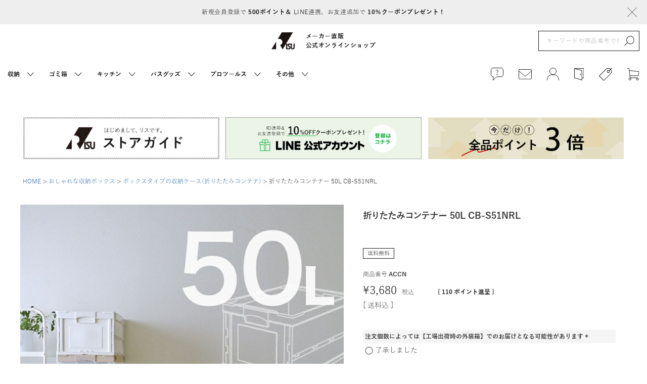

--- FILE ---
content_type: text/html;charset=UTF-8
request_url: https://www.risu-shop.jp/c/storage/60730-6
body_size: 30108
content:
<!DOCTYPE html>
<html lang="ja"><head>
  <meta charset="UTF-8">
  
  <title>折りたたみコンテナー 50L CB-S51NRL | リス公式オンラインショップ</title>
  <meta name="viewport" content="width=device-width">


    <meta name="description" content="折りたたみコンテナー 50L CB-S51NRL ボックスタイプの収納ケース(折りたたみコンテナ) リス公式オンラインショップ">
    <meta name="keywords" content="折りたたみコンテナー 50L CB-S51NRL,ボックスタイプの収納ケース(折りたたみコンテナ),リス公式オンラインショップ">
  
  <link rel="stylesheet" href="https://risushop.itembox.design/system/fs_style.css?t=20251118042557">
  <link rel="stylesheet" href="https://risushop.itembox.design/generate/theme1/fs_theme.css?t=20251118042557">
  <link rel="stylesheet" href="https://risushop.itembox.design/generate/theme1/fs_original.css?t=20251118042557">
  
  <link rel="canonical" href="https://www.risu-shop.jp/c/storage/storage_01/60730-6">
  
  
  
  
  <script>
    window._FS=window._FS||{};_FS.val={"tiktok":{"enabled":false,"pixelCode":null},"recaptcha":{"enabled":false,"siteKey":null},"clientInfo":{"memberId":"guest","fullName":"ゲスト","lastName":"","firstName":"ゲスト","nickName":"ゲスト","stageId":"","stageName":"","subscribedToNewsletter":"false","loggedIn":"false","totalPoints":"","activePoints":"","pendingPoints":"","purchasePointExpiration":"","specialPointExpiration":"","specialPoints":"","pointRate":"","companyName":"","membershipCardNo":"","wishlist":"","prefecture":""},"enhancedEC":{"ga4Dimensions":{"userScope":{"stage":"{@ member.stage_order @}","login":"{@ member.logged_in @}"}},"amazonCheckoutName":"Amazon Pay","measurementId":"G-Q6CZ49NFQ4","trackingId":"UA-192438363-1","dimensions":{"dimension1":{"key":"log","value":"{@ member.logged_in @}"},"dimension2":{"key":"mem","value":"{@ member.stage_order @}"}}},"shopKey":"risushop","device":"PC","productType":"1","cart":{"stayOnPage":false}};
  </script>
  
  <script src="/shop/js/webstore-nr.js?t=20251118042557"></script>
  <script src="/shop/js/webstore-vg.js?t=20251118042557"></script>
  
  
  
  
    <meta property="og:title" content="折りたたみコンテナー 50L CB-S51NRL | リス公式オンラインショップ">
    <meta property="og:type" content="og:product">
    <meta property="og:url" content="https://www.risu-shop.jp/c/storage/60730-6">
    <meta property="og:image" content="https://risushop.itembox.design/product/000/000000000023/000000000023-01-l.jpg?t&#x3D;20260122144304">
    <meta property="og:site_name" content="リス公式オンラインショップ">
    <meta property="og:description" content="折りたたみコンテナー 50L CB-S51NRL ボックスタイプの収納ケース(折りたたみコンテナ) リス公式オンラインショップ">
    <meta property="product:price:amount" content="3680">
    <meta property="product:price:currency" content="JPY">
    <meta property="product:product_link" content="https://www.risu-shop.jp/c/storage/60730-6">
  
  
  
  
  
    <script type="text/javascript" >
      document.addEventListener('DOMContentLoaded', function() {
        _FS.CMATag('{"fs_member_id":"{@ member.id @}","fs_page_kind":"product","fs_product_url":"60730-6"}')
      })
    </script>
  
  
  <meta charset="UTF-8" />
    <meta http-equiv="X-UA-Compatible" content="IE=edge" />
    <meta name="viewport" content="width=device-width, initial-scale=1.0" />
<meta name="facebook-domain-verification" content="ik46gls7q67fwtkt8m9zbrn2edqvki" />
<!--これ追加した-->
<meta name="thumbnail" content="https://risushop.itembox.design/item/slida_01_sp.png" />
<!--これ追加した-->
    <meta
      name="keywords"
      content="収納, 日用品, ゴミ箱, キッチン雑貨, 大容量, 屋外"
    />
<meta name=”twitter:card” content=”Summary_Card” />
<meta name=”twitter:site” content=”@risuonlineshop” />
<meta name=”twitter:domain” content=”risu-shop.jp” />
    <link rel="stylesheet" href="https://risushop.itembox.design/item/swiper-bundle.min.css?t=20260114143604" />
    <link rel="stylesheet" href="https://risushop.itembox.design/item/style.css?t=20260114143604?01" />
    <script src="https://risushop.itembox.design/item/jquery-3.5.1.min.js?t=20260114143604"></script>
<!-- Google Tag Manager -->
<script>(function(w,d,s,l,i){w[l]=w[l]||[];w[l].push({'gtm.start':
new Date().getTime(),event:'gtm.js'});var f=d.getElementsByTagName(s)[0],
j=d.createElement(s),dl=l!='dataLayer'?'&l='+l:'';j.async=true;j.src=
'https://www.googletagmanager.com/gtm.js?id='+i+dl;f.parentNode.insertBefore(j,f);
})(window,document,'script','dataLayer','GTM-K4KJ2FZ');</script>
<!-- End Google Tag Manager -->
<script type="application/ld+json">
{
"@context" : "http://schema.org",
"@type" : "WebSite",
"name" : "リス株式会社",
"url" : "https://www.risu-shop.jp/",
"description" : "プラスチックの日用品メーカー"
}
</script>

<!-- Mieruca Optimize Tag -->
<script type="text/javascript" id="mierucaOptimizejs">
window.__optimizeid = window.__optimizeid || [];__optimizeid.push([1560846407]);
(function () {var fjs = document.createElement('script');fjs.type = 'text/javascript';
fjs.async = true;fjs.id = "fjssync";var timestamp = new Date;fjs.src = 'https://opt.mieru-ca.com/service/js/mieruca-optimize.js?v=' + timestamp.getTime();
var x = document.getElementsByTagName('script')[0];x.parentNode.insertBefore(fjs, x);})();
</script>
<!-- End Mieruca Optimize Tag -->
<script async src="https://www.googletagmanager.com/gtag/js?id=G-Q6CZ49NFQ4"></script>

<script><!--
_FS.setTrackingTag('%3Cscript%3E%0A%28function%28i%2Cs%2Co%2Cg%2Cr%2Ca%2Cm%29%7Bi%5B%27GoogleAnalyticsObject%27%5D%3Dr%3Bi%5Br%5D%3Di%5Br%5D%7C%7Cfunction%28%29%7B%0A%28i%5Br%5D.q%3Di%5Br%5D.q%7C%7C%5B%5D%29.push%28arguments%29%7D%2Ci%5Br%5D.l%3D1*new+Date%28%29%3Ba%3Ds.createElement%28o%29%2C%0Am%3Ds.getElementsByTagName%28o%29%5B0%5D%3Ba.async%3D1%3Ba.src%3Dg%3Bm.parentNode.insertBefore%28a%2Cm%29%0A%7D%29%28window%2Cdocument%2C%27script%27%2C%27https%3A%2F%2Fwww.google-analytics.com%2Fanalytics.js%27%2C%27ga%27%29%3B%0A%0Aga%28%27create%27%2C+%27%27%2C+%27auto%27%29%3B%0Aga%28%27send%27%2C+%27pageview%27%29%3B%0A%3C%2Fscript%3E%0A%3C%21--+Google+tag+%28gtag.js%29+--%3E%0A%3Cscript+async+src%3D%22https%3A%2F%2Fwww.googletagmanager.com%2Fgtag%2Fjs%3Fid%3DG-Q6CZ49NFQ4%22%3E%3C%2Fscript%3E%0A%3Cscript%3E%0A++window.dataLayer+%3D+window.dataLayer+%7C%7C+%5B%5D%3B%0A++function+gtag%28%29%7BdataLayer.push%28arguments%29%3B%7D%0A++gtag%28%27js%27%2C+new+Date%28%29%29%3B%0A%0A++gtag%28%27config%27%2C+%27G-Q6CZ49NFQ4%27%29%3B%0A%3C%2Fscript%3E%0A%3C%21--+Google+Tag+Manager+--%3E%0A%3Cscript%3E%28function%28w%2Cd%2Cs%2Cl%2Ci%29%7Bw%5Bl%5D%3Dw%5Bl%5D%7C%7C%5B%5D%3Bw%5Bl%5D.push%28%7B%27gtm.start%27%3A%0Anew+Date%28%29.getTime%28%29%2Cevent%3A%27gtm.js%27%7D%29%3Bvar+f%3Dd.getElementsByTagName%28s%29%5B0%5D%2C%0Aj%3Dd.createElement%28s%29%2Cdl%3Dl%21%3D%27dataLayer%27%3F%27%26l%3D%27%2Bl%3A%27%27%3Bj.async%3Dtrue%3Bj.src%3D%0A%27https%3A%2F%2Fwww.googletagmanager.com%2Fgtm.js%3Fid%3D%27%2Bi%2Bdl%3Bf.parentNode.insertBefore%28j%2Cf%29%3B%0A%7D%29%28window%2Cdocument%2C%27script%27%2C%27dataLayer%27%2C%27GTM-K4KJ2FZ%27%29%3B%3C%2Fscript%3E%0A%3C%21--+End+Google+Tag+Manager+--%3E%0A%3C%21--+Meta+Pixel+Code+--%3E%0A%3Cscript%3E%0A%21function%28f%2Cb%2Ce%2Cv%2Cn%2Ct%2Cs%29%0A%7Bif%28f.fbq%29return%3Bn%3Df.fbq%3Dfunction%28%29%7Bn.callMethod%3F%0An.callMethod.apply%28n%2Carguments%29%3An.queue.push%28arguments%29%7D%3B%0Aif%28%21f._fbq%29f._fbq%3Dn%3Bn.push%3Dn%3Bn.loaded%3D%210%3Bn.version%3D%272.0%27%3B%0An.queue%3D%5B%5D%3Bt%3Db.createElement%28e%29%3Bt.async%3D%210%3B%0At.src%3Dv%3Bs%3Db.getElementsByTagName%28e%29%5B0%5D%3B%0As.parentNode.insertBefore%28t%2Cs%29%7D%28window%2C+document%2C%27script%27%2C%0A%27https%3A%2F%2Fconnect.facebook.net%2Fen_US%2Ffbevents.js%27%29%3B%0Afbq%28%27init%27%2C+%273493651630894640%27%29%3B%0Afbq%28%27track%27%2C+%27PageView%27%29%3B%0A%3C%2Fscript%3E%0A%3Cnoscript%3E%3Cimg+height%3D%221%22+width%3D%221%22+style%3D%22display%3Anone%22%0Asrc%3D%22https%3A%2F%2Fwww.facebook.com%2Ftr%3Fid%3D3493651630894640%26ev%3DPageView%26noscript%3D1%22%0A%2F%3E%3C%2Fnoscript%3E%0A%3C%21--+End+Meta+Pixel+Code+--%3E%0A%3Cscript%3E%0Afbq%28%27track%27%2C+%27ViewContent%27%2C+%7B%0A++++content_ids%3A+%2760730-6%27%2C%0A++++content_category%3A+%27product%27%2C%0A++++content_name%3A+%27%E6%8A%98%E3%82%8A%E3%81%9F%E3%81%9F%E3%81%BF%E3%82%B3%E3%83%B3%E3%83%86%E3%83%8A%E3%83%BC+50L+CB-S51NRL%27%2C%0A++++content_type%3A+%27product%27%2C%0A++++currency%3A+%27JPY%27%2C%0A++++value%3A+%273680%27%0A%7D%29%3B%0A%3C%2Fscript%3E%0A%3C%21--+Google+tag+%28gtag.js%29+--%3E%0A%3Cscript+async+src%3D%22https%3A%2F%2Fwww.googletagmanager.com%2Fgtag%2Fjs%3Fid%3DAW-11552251318%22%3E%3C%2Fscript%3E%0A%3Cscript%3E%0A++window.dataLayer+%3D+window.dataLayer+%7C%7C+%5B%5D%3B%0A++function+gtag%28%29%7BdataLayer.push%28arguments%29%3B%7D%0A++gtag%28%27js%27%2C+new+Date%28%29%29%3B%0A%0A++gtag%28%27config%27%2C+%27AW-11552251318%27%29%3B%0A%3C%2Fscript%3E');
--></script>
</head>
<body class="fs-body-product fs-body-product-60730-6" id="fs_ProductDetails">
<script><!--
_FS.setTrackingTag('%3C%21--+Google+Tag+Manager+%28noscript%29+--%3E%0A%3Cnoscript%3E%3Ciframe+src%3D%22https%3A%2F%2Fwww.googletagmanager.com%2Fns.html%3Fid%3DGTM-K4KJ2FZ%22%0Aheight%3D%220%22+width%3D%220%22+style%3D%22display%3Anone%3Bvisibility%3Ahidden%22%3E%3C%2Fiframe%3E%3C%2Fnoscript%3E%0A%3C%21--+End+Google+Tag+Manager+%28noscript%29+--%3E');
--></script>
<div class="fs-l-page">
<div class="tag-modal">
      <div class="tag-modal__modal">
        <button class="tag-modal__modal--clause">
          <img src="https://risushop.itembox.design/item/clause.svg?t=20260114143604" alt="" />
        </button>
        <div class="only-mobile" style="margin-bottom: 40px">
          <div class="tag-modal__modal--title">キーワード検索</div>
          <form class="tag-modal__modal--search" action="/p/search">
            <input
              type="text"
              name="keyword"
              maxlength="1000"
placeholder="キーワードや商品番号で探す" />
            <button type="submit">
              <img src="https://risushop.itembox.design/item/search.svg?t=20260114143604" alt="" />
            </button>
          </form>
        </div>
        <div class="tag-modal__modal--title">タグから探す</div>
        <div class="tag-modal__modal--wrap"></div>
      </div>
    </div>
<!-- ? MENU MODAL ? -->
    <div class="menu-modal">
      <div class="menu-modal__top">
        <button class="menu-modal__top--clause">
          <img src="https://risushop.itembox.design/item/clause.svg?t=20260114143604" alt="" />
        </button>
        <!-- <ul class="footer__list-sp modal">
          <li class="modal">
            <a href="https://www.risu-shop.jp/p/register"> 新規会員登録 </a>
          </li>
        </ul> -->
        <ul class="footer__list-sp modal">
          <li>
            <a href="https://www.risu-shop.jp/p/register"> 新規会員登録 </a>
          </li>
          <li>
            <a href="https://www.risu-shop.jp/my/top">マイページ</a>
          </li>
          <li>
            <a href="https://www.risu-shop.jp/p/login">ログイン</a>
          </li>
          <li>
            <a href="https://www.risu-shop.jp/p/logout">ログアウト</a>
          </li>
          <li>
            <a href="https://www.risu-shop.jp/p/cart?type=purchase">
              カートを見る
            </a>
          </li>
          <li>
            <a href="https://www.risu-shop.jp/f/guide">ご利用ガイド</a>
          </li>
        </ul>
      </div>
      <div class="search">
        <form class="search__search" action="/p/search">
          <input
            type="text"
            name="keyword"
            maxlength="1000"
placeholder="キーワードや商品番号で探す" />
          <button type="submit">
            <img src="https://risushop.itembox.design/item/search.svg?t=20260114143604" alt="" />
          </button>
        </form>
      </div>
      <div class="category">
        <ul class="category__list"></ul>
      </div>
      <div class="footer__contact">
        <a
          href="https://www.risu-shop.jp/f/ask"
          class="footer__contact--btn"
          style="margin-top: 0"
        >
          <img src="https://risushop.itembox.design/item/ionic-ios-mail.svg?t=20260114143604" alt="" />
          <div>ネットでお問い合わせ</div>
        </a>
        <div class="footer__contact--note">
          ご注文及びメールでのお問い合わせは <br />
          ネットより24時間受け付けております。
        </div>
      </div>
      <ul class="footer__list only-mobile-flex">
        <li>
          <a href="https://www.risu-shop.jp/f/ask">お問い合わせ</a>
        </li>
        <li>
          <a href="https://www.risu-shop.jp/f/shoplist">会社概要</a>
        </li>
      </ul>
      <ul class="footer__list only-mobile-flex" style="margin-top: 0">
        <li>
          <a href="https://www.risu-shop.jp/p/about/privacy-policy">
            プライバシーポリシー
          </a>
        </li>
        <li>
          <a href="https://www.risu-shop.jp/p/about/terms">
            特定商取引に関する表示
          </a>
        </li>
      </ul>
      <div class="footer__social">
        <!-- TODO TWITTER -->
        <div id="item1">
          <div class="btn-o" data-scribe="component:button">
            <a
              href="https://twitter.com/intent/tweet?ref_src=twsrc%5Etfw&amp;text=%E3%80%90%E5%85%AC%E5%BC%8F%E3%80%91%E3%83%AA%E3%82%B9%E3%82%AA%E3%83%B3%E3%83%A9%E3%82%A4%E3%83%B3%E3%82%B7%E3%83%A7%E3%83%83%E3%83%97%20%EF%BD%9C%20RISU%20Online%20Shop&amp;tw_p=tweetbutton&amp;url=https%3A%2F%2Fwww.risu-shop.jp%2F"
              class="btn"
              id="b"
              ><i></i><span style="color: #ffffff" class="label" id="l">Tweet</span></a
            >
          </div>
        </div>
        <!-- TODO FACEBOOK -->
        <div>
          <div id="fb-root"></div>
          <div
            class="fb-share-button"
            data-href="https://www.risu-shop.jp/"
            data-layout="button"
            data-size="small"
          >
            <a
              target="_blank"
              href=" https://www.facebook.com/sharer/sharer.php?u=https%3A%2F%2Fwww.risu-shop.jp%2F&amp;src=sdkpreparse"
              class="fb-xfbml-parse"
              -ignore
            >
              <img src="https://risushop.itembox.design/item/fabit.svg?t=20260114143604" alt="" />
              <div>シェア</div>
            </a>
          </div>
        </div>
        <!-- TODO LINE -->
        <div>
          <div
            class="line-it-button"
            data-lang="ja"
            data-type="share-a"
            data-ver="3"
            data-url="https://www.risu-shop.jp/"
            data-color="default"
            data-size="small"
            data-count="false"
            style="display: none"
          ></div>
        </div>
      </div>
    </div>
<!-- ? SCROLL BEHAVIOR ? -->
    <div class="scroll-behavior">
      <img src="https://risushop.itembox.design/item/ArrowUp.svg?t=20260114143604" alt="" />
    </div>
    <!-- ? DEFAULT ? -->
    <div class="default"></div>
    <!-- ? HEADER ? -->
    <header class="header">
      <div class="header__top-promo">
        <div class="header__top-promo--wrap">
          <a href="https://www.risu-shop.jp/p/register">
            新規会員登録で
            <span>500ポイント＆</span> <br />
            LINE連携、お友達追加で
            <span>10％クーポンプレゼント！</span>
          </a>
          <button id="promo-clause">
            <img src="https://risushop.itembox.design/item/clause.svg?t=20260114143604" alt="" />
          </button>
        </div>
      </div>
      <div class="header__cover">
        <div class="header__cover--wrap">
          <div class="header__cover--wrap__sp-select menu-wrap">
            <div id="hambuger-menu">
              <img src="https://risushop.itembox.design/item/hamburger.svg?t=20260114143604" alt="" />
            </div>
          </div>
          <div class="header__cover--wrap__dummy"></div>
          <a href="https://www.risu-shop.jp/" class="header__cover--wrap__logo">
            <img src="https://risushop.itembox.design/item/risu_rogo.svg?t=20260114143604" alt="" />
            <div>
              メーカー直販 <br />
              公式オンラインショップ
            </div>
          </a>
          <form class="header__cover--wrap__search" action="/p/search">
            <input
              type="text"
              name="keyword"
              maxlength="1000"
              placeholder="キーワードや商品番号で探す" />
            <button type="submit">
              <img src="https://risushop.itembox.design/item/search.svg?t=20260114143604" alt="" />
            </button>
          </form>
          <div class="header__cover--wrap__sp-select">
            <div id="search-sp">
              <img
                src="https://risushop.itembox.design/item/search.svg?t=20260114143604"
                alt=""
                width="20"
                height="20"
              />
            </div>
            <a href="https://www.risu-shop.jp/p/cart?type=purchase">
              <img src="https://risushop.itembox.design/item/cart.svg?t=20260114143604" alt="" width="21" />
            </a>
          </div>
        </div>
      </div>
      <div class="header__cover sp-no">
        <div class="header__cover--wrap">
          <ul class="header__cover--wrap__list"></ul>
          <ul class="header__cover--wrap__list-icon">
            <li>
              <a class="hd_ico_exp" href="https://www.risu-shop.jp/f/guide">
                <img src="https://risushop.itembox.design/item/ask.svg?t=20260114143604" alt="" />
<span class="hd_ico_ans">ガイド</span>
              </a>
            </li>
            <li>
              <a class="hd_ico_exp" href="https://www.risu-shop.jp/f/ask">
                <img src="https://risushop.itembox.design/item/mail.svg?t=20260114143604" alt="" />
<span class="hd_ico_ans">お問合わせ</span>
              </a>
            </li>
            <li>
              <a class="hd_ico_exp" href="https://www.risu-shop.jp/my/top">
                <img src="https://risushop.itembox.design/item/my_menu.svg?t=20260114143604" alt="" />
<span class="hd_ico_ans">マイページ</span>
              </a>
            </li>
            <li>
              <a class="hd_ico_exp" href="https://www.risu-shop.jp/p/logout">
                <img src="https://risushop.itembox.design/item/hd_logout.svg?t=20260114143604?01" alt="" />
<span class="hd_ico_ans">ログアウト</span>
              </a>
            </li>
            <li id="tag-select" class="hd_ico_exp">
              <img src="https://risushop.itembox.design/item/tag.svg?t=20260114143604" alt="" />
<span class="hd_ico_ans">タグ</span>
            </li>
            <li>
              <a class="hd_ico_exp" href="https://www.risu-shop.jp/p/cart?type=purchase">
                <img src="https://risushop.itembox.design/item/cart.svg?t=20260114143604" alt="" />
<span class="hd_ico_ans">買物カゴ</span>
              </a>
            </li>
          </ul>
        </div>
      </div>
  <script type="application/ld+json">
    {
    "@context": "http://schema.org",
    "@type": "SiteNavigationElement",
    "hasPart": [
    {"@type": "WebPage","name": "収納",
    "url": "https://www.risu-shop.jp/c/storage"},
    {"@type": "WebPage","name": "収納 ボックスタイプ",
    "url": "https://www.risu-shop.jp/c/storage/storage_01"},
    {"@type": "WebPage","name": "収納 引き出しタイプ",
    "url": "https://www.risu-shop.jp/c/storage/storage_02"},
    {"@type": "WebPage","name": "収納 トランクカーゴ",
    "url": "https://www.risu-shop.jp/c/trunkcargo"},
    {"@type": "WebPage","name": "収納 その他",
    "url": "https://www.risu-shop.jp/c/storage/storage_04"},
    {"@type": "WebPage","name": "ゴミ箱",
    "url": "https://www.risu-shop.jp/c/dustbox"},
    {"@type": "WebPage","name": "ゴミ箱 くず入れ",
    "url": "https://www.risu-shop.jp/c/dustbox/dustbox_01"},
    {"@type": "WebPage","name": "ゴミ箱 ペダル式",
    "url": "https://www.risu-shop.jp/c/dustbox/dustbox_02"},
    {"@type": "WebPage","name": "ゴミ箱 フタ付き",
    "url": "https://www.risu-shop.jp/c/dustbox/dustbox_03"},
    {"@type": "WebPage","name": "ゴミ箱 防臭",
    "url": "https://www.risu-shop.jp/c/dustbox/dustbox_04"},
    {"@type": "WebPage","name": "ゴミ箱 分別",
    "url": "https://www.risu-shop.jp/c/dustbox/dustbox_05"},
    {"@type": "WebPage","name": "ゴミ箱 多段",
    "url": "https://www.risu-shop.jp/c/dustbox/dustbox_06"},
    {"@type": "WebPage","name": "ゴミ箱 屋外用",
    "url": "https://www.risu-shop.jp/c/dustbox/dustbox_07"},
    {"@type": "WebPage","name": "ゴミ箱 5L～19L",
    "url": "https://www.risu-shop.jp/c/dustbox/dustbox_08"},
    {"@type": "WebPage","name": "ゴミ箱 20L～34L",
    "url": "https://www.risu-shop.jp/c/dustbox/dustbox_09"},
    {"@type": "WebPage","name": "ゴミ箱 35L～49L",
    "url": "https://www.risu-shop.jp/c/dustbox/dustbox_10"},
    {"@type": "WebPage","name": "ゴミ箱 50L～",
    "url": "https://www.risu-shop.jp/c/dustbox/dustbox_11"},
    {"@type": "WebPage","name": "ゴミ箱 その他",
    "url": "https://www.risu-shop.jp/c/dustbox/dustbox_12"},
    {"@type": "WebPage","name": "キッチン",
    "url": "https://www.risu-shop.jp/c/kitchen"},
    {"@type": "WebPage","name": "キッチン シンク周り",
    "url": "https://www.risu-shop.jp/c/kitchen/kitchen_01"},
    {"@type": "WebPage","name": "キッチン 調理器具",
    "url": "https://www.risu-shop.jp/c/kitchen/kitchen_02"},
    {"@type": "WebPage","name": "キッチン 調味料入れ",
    "url": "https://www.risu-shop.jp/c/kitchen/kitchen_03"},
    {"@type": "WebPage","name": "キッチン 味噌容器",
    "url": "https://www.risu-shop.jp/c/kitchen/kitchen_05"},
    {"@type": "WebPage","name": "キッチン その他",
    "url": "https://www.risu-shop.jp/c/kitchen/kitchen_04"},
    {"@type": "WebPage","name": "バスグッズ",
    "url": "https://www.risu-shop.jp/c/bath"},
    {"@type": "WebPage","name": "バスグッズ バスチェア",
    "url": "https://www.risu-shop.jp/c/bath/bath_01"},
    {"@type": "WebPage","name": "バスグッズ 湯おけ",
    "url": "https://www.risu-shop.jp/c/bath/bath_02"},
    {"@type": "WebPage","name": "バスグッズ 詰め替えボトル",
    "url": "https://www.risu-shop.jp/c/bath/bath_03"},
    {"@type": "WebPage","name": "バスグッズ その他",
    "url": "https://www.risu-shop.jp/c/bath/bath_04"},
    {"@type": "WebPage","name": "プロツールス",
    "url": "https://www.risu-shop.jp/c/protools"},
    {"@type": "WebPage","name": "その他",
    "url": "https://www.risu-shop.jp/c/other"},
    {"@type": "WebPage","name": "その他 バケツ",
    "url": "https://www.risu-shop.jp/c/other/other_01"},
    {"@type": "WebPage","name": "その他 防音",
    "url": "https://www.risu-shop.jp/c/other/other_02"},
    {"@type": "WebPage","name": "その他 庭・ガーデニング",
    "url": "https://www.risu-shop.jp/c/other/other_03"},
    {"@type": "WebPage","name": "その他 家庭用砂場",
    "url": "https://www.risu-shop.jp/c/other/other_05"},
    {"@type": "WebPage","name": "その他 海洋プラスチックのリサイクル商品",
    "url": "https://www.risu-shop.jp/c/other/other_04"},
    {"@type": "WebPage","name": "その他 スツール・ローテーブル",
    "url": "https://www.risu-shop.jp/c/other/other_06"}
    ]}
  </script>
    </header>


<link rel="stylesheet" href="https://risushop.itembox.design/item/itempage/css/slick.css" />
<link rel="stylesheet" href="https://risushop.itembox.design/item/itempage/css/slick-theme.css" />
<script src="https://risushop.itembox.design/item/itempage/js/slick.min.js"></script> 
<script type="text/javascript">
	$(function() {
    $('.slider_top').slick({
	autoplay: false,
	autoplaySpeed: 1800,
	infinite: true,
	speed: 1000,
	fade: false,
	dots: false,
	cssEase: 'linear',
	slidesToShow:3,
    slidesToScroll:1,
	nextArrow: '<img src="https://risushop.itembox.design/item/slide_n.png" class="slide-arrow next-arrow">'
  });
});
</script>
<style type="text/css">
.slick-slide{
    margin-right: 0.5vw!important;
    margin-left: 0.5vw!important;
	}
ul.slider_top {
    max-width: 1200px;
width:100%;
    margin: 10px auto 30px auto;
    position: relative;
	text-align: center;
}
.slider_top li {
	width: 280px;
    list-style: none;
}
.slider_top li img {
    width: 100%;
}
img.slide-arrow.next-arrow.slick-arrow {
    width: 60px;
    position: absolute;
    right: -60px;
    top: 25%;
}
</style>


<!-- banner area -->

<center>

<!--
<table border="0" cellpadding="10" bgcolor="#ECECEC" width="960">
<tr>
<td bgcolor="#FFFFFF"　 align="center">
<br>
<font color="#CC0000" size="+1"><b>夏季休暇の配送に関するお知らせ</b></font><br>
<font color="#838383" size="-1">誠に勝手ながら8/9(土) - 8/17(日)まで休業とさせて頂きます。<br>
現在のご注文は8月18日(月)以降より順次出荷予定となります。<br>
また</font>
<font color="#CC0000" size="-1">
連休期間に注文集中が予想されており、対応にお時間をいただく可能性がございます。<br></font>
<font color="#838383" size="-1">
何卒ご了承のほどよろしくお願いいたします。<br>
　※受注内容によっては現在のご注文も一部連休前出荷の可能性がございます。<br>
　※恐れ入りますが休業中のお問い合わせに関しては、8月17-18日より順次ご返答させて頂きます。</font><br><br>
</td></tr>
</table>
-->

</center>
<br><br>

<ul class="slider_top">
    <!-- 20241203 【risu-shop.jp】alt属性の設定 -->
    <li><a href="https://www.risu-shop.jp/f/guide"><img src="https://risushop.itembox.design/item/first_guide_628x135.jpg" alt="ストアガイド"></a></li>
    <li><a href="https://www.risu-shop.jp/f/line-intro"><img src="https://risushop.itembox.design/item/lineid_628x135.jpg" alt="LINE 公式アカウント"></a></li>
    <li><img src="https://risushop.itembox.design/item/point_628_135.jpg" alt="全品ポイント3倍"></li>
    <!--// 20241203 【risu-shop.jp】alt属性の設定 -->
</ul>


<!--
<center>
<br><br>
<font color="#990000" size="+2"><b>今だけ全品ポイント3倍</font></b>
</center>
-->
<!-- **パンくずリストパーツ （システムパーツ） ↓↓ -->
<nav class="fs-c-breadcrumb">
<ol class="fs-c-breadcrumb__list">
<li class="fs-c-breadcrumb__listItem">
<a href="/">HOME</a>
</li>
<li class="fs-c-breadcrumb__listItem">
<a href="/c/storage">おしゃれな収納ボックス</a>
</li>
<li class="fs-c-breadcrumb__listItem">
<a href="/c/storage/storage_01">ボックスタイプの収納ケース(折りたたみコンテナ)</a>
</li>
<li class="fs-c-breadcrumb__listItem">
折りたたみコンテナー 50L CB-S51NRL
</li>
</ol>
</nav>
<!-- **パンくずリストパーツ （システムパーツ） ↑↑ -->
<!-- **サブグループパンくずリストパーツ （システムパーツ） ↓↓ --><div class="fs-c-breadcrumb">

<ol class="fs-c-breadcrumb__list fs-c-breadcrumb__list--subgroup">
<li class="fs-c-breadcrumb__listItem">
<a href="/">HOME</a>
</li>
<li class="fs-c-breadcrumb__listItem">
<a href="/c/storage">おしゃれな収納ボックス</a>
</li>
<li class="fs-c-breadcrumb__listItem">
折りたたみコンテナー 50L CB-S51NRL
</li>
</ol>

<ol class="fs-c-breadcrumb__list fs-c-breadcrumb__list--subgroup">
<li class="fs-c-breadcrumb__listItem">
<a href="/">HOME</a>
</li>
<li class="fs-c-breadcrumb__listItem">
<a href="/c/foldingcontainer">フォールディングコンテナ（折りたたみコンテナ）</a>
</li>
<li class="fs-c-breadcrumb__listItem">
折りたたみコンテナー 50L CB-S51NRL
</li>
</ol>

<ol class="fs-c-breadcrumb__list fs-c-breadcrumb__list--subgroup">
<li class="fs-c-breadcrumb__listItem">
<a href="/">HOME</a>
</li>
<li class="fs-c-breadcrumb__listItem">
<a href="/c/foldingcontainer">フォールディングコンテナ（折りたたみコンテナ）</a>
</li>
<li class="fs-c-breadcrumb__listItem">
<a href="/c/foldingcontainer/foldingcontainer_03">扉なし</a>
</li>
<li class="fs-c-breadcrumb__listItem">
折りたたみコンテナー 50L CB-S51NRL
</li>
</ol>

</div><!-- **サブグループパンくずリストパーツ（システムパーツ）  ↑↑ -->
<main class="fs-l-main fs-l-product4"><div id="fs-page-error-container" class="fs-c-panelContainer">
  
  
</div>
<section class="fs-l-pageMain"><!-- **商品詳細エリア（システムパーツグループ）↓↓ -->
<form id="fs_form">
<input type="hidden" name="productId" value="23">

<div class="fs-l-productLayout fs-system-product" data-product-id="23" data-vertical-variation-no="" data-horizontal-variation-no=""><link rel="stylesheet" href="https://risushop.itembox.design/item/itempage_spec.css?t=20260114143604?07" />
<script src="https://risushop.itembox.design/item/itempage_tab.js?t=20260114143604?01"></script>
<div class="fs-l-productLayout__item fs-l-productLayout__item--1">
<!-- **商品画像パーツ（システムパーツ ）↓↓ -->
<div class="fs-c-productMainImage">
  
  <div class="fs-c-productMainImage__image">
    <img src="https://risushop.itembox.design/product/000/000000000023/000000000023-01-l.jpg?t&#x3D;20260122144304" alt="">
  </div>
  
  <div class="fs-c-productMainImage__expandButton fs-c-buttonContainer">
    <button type="button" class="fs-c-button--viewExtendedImage fs-c-button--plain">
<span class="fs-c-button__label">画像拡大</span>
</button>
  </div>
  <aside class="fs-c-productImageModal" style="display: none;">
    <div class="fs-c-productImageModal__inner">
      <span class="fs-c-productImageModal__close" role="button" aria-label="閉じる"></span>
      <div class="fs-c-productImageModal__contents">
        <div class="fs-c-productImageModalCarousel fs-c-slick">
          <div class="fs-c-productImageModalCarousel__track">
          
            <div>
              <figure class="fs-c-productImageModalCarousel__figure">
                
                <img data-lazy="https://risushop.itembox.design/product/000/000000000023/000000000023-01-xl.jpg?t&#x3D;20260122144304" alt="" src="https://risushop.itembox.design/item/src/loading.svg?t&#x3D;20260114143604" class="fs-c-productImageModalCarousel__figure__image">
              </figure>
            </div>
          
            <div>
              <figure class="fs-c-productImageModalCarousel__figure">
                
                <img data-lazy="https://risushop.itembox.design/product/000/000000000023/000000000023-02-xl.jpg?t&#x3D;20260122144304" alt="" src="https://risushop.itembox.design/item/src/loading.svg?t&#x3D;20260114143604" class="fs-c-productImageModalCarousel__figure__image">
              </figure>
            </div>
          
            <div>
              <figure class="fs-c-productImageModalCarousel__figure">
                
                <img data-lazy="https://risushop.itembox.design/product/000/000000000023/000000000023-03-xl.jpg?t&#x3D;20260122144304" alt="" src="https://risushop.itembox.design/item/src/loading.svg?t&#x3D;20260114143604" class="fs-c-productImageModalCarousel__figure__image">
              </figure>
            </div>
          
            <div>
              <figure class="fs-c-productImageModalCarousel__figure">
                
                <img data-lazy="https://risushop.itembox.design/product/000/000000000023/000000000023-04-xl.jpg?t&#x3D;20260122144304" alt="" src="https://risushop.itembox.design/item/src/loading.svg?t&#x3D;20260114143604" class="fs-c-productImageModalCarousel__figure__image">
              </figure>
            </div>
          
            <div>
              <figure class="fs-c-productImageModalCarousel__figure">
                
                <img data-lazy="https://risushop.itembox.design/product/000/000000000023/000000000023-05-xl.jpg?t&#x3D;20260122144304" alt="" src="https://risushop.itembox.design/item/src/loading.svg?t&#x3D;20260114143604" class="fs-c-productImageModalCarousel__figure__image">
              </figure>
            </div>
          
            <div>
              <figure class="fs-c-productImageModalCarousel__figure">
                
                <img data-lazy="https://risushop.itembox.design/product/000/000000000023/000000000023-06-xl.jpg?t&#x3D;20260122144304" alt="" src="https://risushop.itembox.design/item/src/loading.svg?t&#x3D;20260114143604" class="fs-c-productImageModalCarousel__figure__image">
              </figure>
            </div>
          
            <div>
              <figure class="fs-c-productImageModalCarousel__figure">
                
                <img data-lazy="https://risushop.itembox.design/product/000/000000000023/000000000023-07-xl.jpg?t&#x3D;20260122144304" alt="" src="https://risushop.itembox.design/item/src/loading.svg?t&#x3D;20260114143604" class="fs-c-productImageModalCarousel__figure__image">
              </figure>
            </div>
          
            <div>
              <figure class="fs-c-productImageModalCarousel__figure">
                
                <img data-lazy="https://risushop.itembox.design/product/000/000000000023/000000000023-08-xl.jpg?t&#x3D;20260122144304" alt="" src="https://risushop.itembox.design/item/src/loading.svg?t&#x3D;20260114143604" class="fs-c-productImageModalCarousel__figure__image">
              </figure>
            </div>
          
            <div>
              <figure class="fs-c-productImageModalCarousel__figure">
                
                <img data-lazy="https://risushop.itembox.design/product/000/000000000023/000000000023-09-xl.jpg?t&#x3D;20260122144304" alt="" src="https://risushop.itembox.design/item/src/loading.svg?t&#x3D;20260114143604" class="fs-c-productImageModalCarousel__figure__image">
              </figure>
            </div>
          
            <div>
              <figure class="fs-c-productImageModalCarousel__figure">
                
                <img data-lazy="https://risushop.itembox.design/product/000/000000000023/000000000023-10-xl.jpg?t&#x3D;20260122144304" alt="" src="https://risushop.itembox.design/item/src/loading.svg?t&#x3D;20260114143604" class="fs-c-productImageModalCarousel__figure__image">
              </figure>
            </div>
          
            <div>
              <figure class="fs-c-productImageModalCarousel__figure">
                
                <img data-lazy="https://risushop.itembox.design/product/000/000000000023/000000000023-11-xl.jpg?t&#x3D;20260122144304" alt="" src="https://risushop.itembox.design/item/src/loading.svg?t&#x3D;20260114143604" class="fs-c-productImageModalCarousel__figure__image">
              </figure>
            </div>
          
            <div>
              <figure class="fs-c-productImageModalCarousel__figure">
                
                <img data-lazy="https://risushop.itembox.design/product/000/000000000023/000000000023-12-xl.jpg?t&#x3D;20260122144304" alt="" src="https://risushop.itembox.design/item/src/loading.svg?t&#x3D;20260114143604" class="fs-c-productImageModalCarousel__figure__image">
              </figure>
            </div>
          
            <div>
              <figure class="fs-c-productImageModalCarousel__figure">
                
                <img data-lazy="https://risushop.itembox.design/product/000/000000000023/000000000023-13-xl.jpg?t&#x3D;20260122144304" alt="" src="https://risushop.itembox.design/item/src/loading.svg?t&#x3D;20260114143604" class="fs-c-productImageModalCarousel__figure__image">
              </figure>
            </div>
          
            <div>
              <figure class="fs-c-productImageModalCarousel__figure">
                
                <img data-lazy="https://risushop.itembox.design/product/000/000000000023/000000000023-14-xl.jpg?t&#x3D;20260122144304" alt="" src="https://risushop.itembox.design/item/src/loading.svg?t&#x3D;20260114143604" class="fs-c-productImageModalCarousel__figure__image">
              </figure>
            </div>
          
            <div>
              <figure class="fs-c-productImageModalCarousel__figure">
                
                <img data-lazy="https://risushop.itembox.design/product/000/000000000023/000000000023-15-xl.jpg?t&#x3D;20260122144304" alt="" src="https://risushop.itembox.design/item/src/loading.svg?t&#x3D;20260114143604" class="fs-c-productImageModalCarousel__figure__image">
              </figure>
            </div>
          
            <div>
              <figure class="fs-c-productImageModalCarousel__figure">
                
                <img data-lazy="https://risushop.itembox.design/product/000/000000000023/000000000023-16-xl.jpg?t&#x3D;20260122144304" alt="" src="https://risushop.itembox.design/item/src/loading.svg?t&#x3D;20260114143604" class="fs-c-productImageModalCarousel__figure__image">
              </figure>
            </div>
          
            <div>
              <figure class="fs-c-productImageModalCarousel__figure">
                
                <img data-lazy="https://risushop.itembox.design/product/000/000000000023/000000000023-17-xl.jpg?t&#x3D;20260122144304" alt="" src="https://risushop.itembox.design/item/src/loading.svg?t&#x3D;20260114143604" class="fs-c-productImageModalCarousel__figure__image">
              </figure>
            </div>
          
          </div>
        </div>
      </div>
    </div>
  </aside>
</div>
<div class="fs-c-productThumbnail">

  
    <figure class="fs-c-productThumbnail__image is-active">
      <img src="https://risushop.itembox.design/product/000/000000000023/000000000023-01-xs.jpg?t&#x3D;20260122144304" alt=""
        data-main-image-url="https://risushop.itembox.design/product/000/000000000023/000000000023-01-l.jpg?t&#x3D;20260122144304"
        data-main-image-alt=""
        
        >
      
    </figure>
  

  
    <figure class="fs-c-productThumbnail__image">
      <img src="https://risushop.itembox.design/product/000/000000000023/000000000023-02-xs.jpg?t&#x3D;20260122144304" alt=""
        data-main-image-url="https://risushop.itembox.design/product/000/000000000023/000000000023-02-l.jpg?t&#x3D;20260122144304"
        data-main-image-alt=""
        
        >
      
    </figure>
  

  
    <figure class="fs-c-productThumbnail__image">
      <img src="https://risushop.itembox.design/product/000/000000000023/000000000023-03-xs.jpg?t&#x3D;20260122144304" alt=""
        data-main-image-url="https://risushop.itembox.design/product/000/000000000023/000000000023-03-l.jpg?t&#x3D;20260122144304"
        data-main-image-alt=""
        
        >
      
    </figure>
  

  
    <figure class="fs-c-productThumbnail__image">
      <img src="https://risushop.itembox.design/product/000/000000000023/000000000023-04-xs.jpg?t&#x3D;20260122144304" alt=""
        data-main-image-url="https://risushop.itembox.design/product/000/000000000023/000000000023-04-l.jpg?t&#x3D;20260122144304"
        data-main-image-alt=""
        
        >
      
    </figure>
  

  
    <figure class="fs-c-productThumbnail__image">
      <img src="https://risushop.itembox.design/product/000/000000000023/000000000023-05-xs.jpg?t&#x3D;20260122144304" alt=""
        data-main-image-url="https://risushop.itembox.design/product/000/000000000023/000000000023-05-l.jpg?t&#x3D;20260122144304"
        data-main-image-alt=""
        
        >
      
    </figure>
  

  
    <figure class="fs-c-productThumbnail__image">
      <img src="https://risushop.itembox.design/product/000/000000000023/000000000023-06-xs.jpg?t&#x3D;20260122144304" alt=""
        data-main-image-url="https://risushop.itembox.design/product/000/000000000023/000000000023-06-l.jpg?t&#x3D;20260122144304"
        data-main-image-alt=""
        
        >
      
    </figure>
  

  
    <figure class="fs-c-productThumbnail__image">
      <img src="https://risushop.itembox.design/product/000/000000000023/000000000023-07-xs.jpg?t&#x3D;20260122144304" alt=""
        data-main-image-url="https://risushop.itembox.design/product/000/000000000023/000000000023-07-l.jpg?t&#x3D;20260122144304"
        data-main-image-alt=""
        
        >
      
    </figure>
  

  
    <figure class="fs-c-productThumbnail__image">
      <img src="https://risushop.itembox.design/product/000/000000000023/000000000023-08-xs.jpg?t&#x3D;20260122144304" alt=""
        data-main-image-url="https://risushop.itembox.design/product/000/000000000023/000000000023-08-l.jpg?t&#x3D;20260122144304"
        data-main-image-alt=""
        
        >
      
    </figure>
  

  
    <figure class="fs-c-productThumbnail__image">
      <img src="https://risushop.itembox.design/product/000/000000000023/000000000023-09-xs.jpg?t&#x3D;20260122144304" alt=""
        data-main-image-url="https://risushop.itembox.design/product/000/000000000023/000000000023-09-l.jpg?t&#x3D;20260122144304"
        data-main-image-alt=""
        
        >
      
    </figure>
  

  
    <figure class="fs-c-productThumbnail__image">
      <img src="https://risushop.itembox.design/product/000/000000000023/000000000023-10-xs.jpg?t&#x3D;20260122144304" alt=""
        data-main-image-url="https://risushop.itembox.design/product/000/000000000023/000000000023-10-l.jpg?t&#x3D;20260122144304"
        data-main-image-alt=""
        
        >
      
    </figure>
  

  
    <figure class="fs-c-productThumbnail__image">
      <img src="https://risushop.itembox.design/product/000/000000000023/000000000023-11-xs.jpg?t&#x3D;20260122144304" alt=""
        data-main-image-url="https://risushop.itembox.design/product/000/000000000023/000000000023-11-l.jpg?t&#x3D;20260122144304"
        data-main-image-alt=""
        
        >
      
    </figure>
  

  
    <figure class="fs-c-productThumbnail__image">
      <img src="https://risushop.itembox.design/product/000/000000000023/000000000023-12-xs.jpg?t&#x3D;20260122144304" alt=""
        data-main-image-url="https://risushop.itembox.design/product/000/000000000023/000000000023-12-l.jpg?t&#x3D;20260122144304"
        data-main-image-alt=""
        
        >
      
    </figure>
  

  
    <figure class="fs-c-productThumbnail__image">
      <img src="https://risushop.itembox.design/product/000/000000000023/000000000023-13-xs.jpg?t&#x3D;20260122144304" alt=""
        data-main-image-url="https://risushop.itembox.design/product/000/000000000023/000000000023-13-l.jpg?t&#x3D;20260122144304"
        data-main-image-alt=""
        
        >
      
    </figure>
  

  
    <figure class="fs-c-productThumbnail__image">
      <img src="https://risushop.itembox.design/product/000/000000000023/000000000023-14-xs.jpg?t&#x3D;20260122144304" alt=""
        data-main-image-url="https://risushop.itembox.design/product/000/000000000023/000000000023-14-l.jpg?t&#x3D;20260122144304"
        data-main-image-alt=""
        
        >
      
    </figure>
  

  
    <figure class="fs-c-productThumbnail__image">
      <img src="https://risushop.itembox.design/product/000/000000000023/000000000023-15-xs.jpg?t&#x3D;20260122144304" alt=""
        data-main-image-url="https://risushop.itembox.design/product/000/000000000023/000000000023-15-l.jpg?t&#x3D;20260122144304"
        data-main-image-alt=""
        
        >
      
    </figure>
  

  
    <figure class="fs-c-productThumbnail__image">
      <img src="https://risushop.itembox.design/product/000/000000000023/000000000023-16-xs.jpg?t&#x3D;20260122144304" alt=""
        data-main-image-url="https://risushop.itembox.design/product/000/000000000023/000000000023-16-l.jpg?t&#x3D;20260122144304"
        data-main-image-alt=""
        
        >
      
    </figure>
  

  
    <figure class="fs-c-productThumbnail__image">
      <img src="https://risushop.itembox.design/product/000/000000000023/000000000023-17-xs.jpg?t&#x3D;20260122144304" alt=""
        data-main-image-url="https://risushop.itembox.design/product/000/000000000023/000000000023-17-l.jpg?t&#x3D;20260122144304"
        data-main-image-alt=""
        
        >
      
    </figure>
  

</div>
<!-- **商品画像パーツ（システムパーツ）↑↑ -->
</div>
<div class="fs-l-productLayout__item fs-l-productLayout__item--2"><!-- **商品名パーツ（システムパーツ）↓↓ -->
<h1 class="fs-c-productNameHeading fs-c-heading">
  
  <span class="fs-c-productNameHeading__name">折りたたみコンテナー 50L CB-S51NRL</span>
</h1>
<!-- **商品名パーツ（システムパーツ）↑↑ -->

  




<!-- **商品マークパーツ（システムパーツ）↓↓ -->
<div class="fs-c-productMarks">
  
    <ul class="fs-c-productMark">
      <li class="fs-c-productMark__item">
        <span class="tag_ico fs-c-productMark__mark--1 fs-c-productMark__mark">
<span class="fs-c-productMark__label">送料無料</span>
</span>

        </li>
      
    </ul>
  
  
</div>
<!-- **商品マークパーツ（システムパーツ）↑↑ -->


<!-- **商品番号パーツ（システムパーツ）↓↓ -->
<div class="fs-c-productNumber">
  <span class="fs-c-productNumber__label">商品番号</span>
  <span class="fs-c-productNumber__number">ACCN</span>
</div>
<!-- **商品番号パーツ（システムパーツ）↑↑ -->

<!-- **商品価格パーツ（システムパーツ）↓↓ -->

<div class="fs-c-productPrices fs-c-productPrices--productDetail">
<div class="fs-c-productPrice fs-c-productPrice--selling">

  
    
    <span class="fs-c-productPrice__main">
      
        <span class="fs-c-productPrice__main__label">販売価格</span>
      
      <span class="fs-c-productPrice__main__price fs-c-price">
        <span class="fs-c-price__currencyMark">&yen;</span>
        <span class="fs-c-price__value">3,680</span>
      </span>
    </span>
    <span class="fs-c-productPrice__addon">
      <span class="fs-c-productPrice__addon__label">税込</span>
    </span>
    
  

</div>

</div>

<!-- **商品価格パーツ（システムパーツ）↑↑ -->

  <!-- **ポイントパーツ（システムパーツ）↓↓ -->
  
    <div class="fs-c-productPointDisplay">
      <span class="fs-c-productPointDisplay__label">[</span>
      <span class="fs-c-productPointDisplay__quantity">110</span>
      <span class="fs-c-productPointDisplay__unit">ポイント進呈 ]</span>
    </div>
  
  <!-- **ポイントパーツ（システムパーツ）↑↑ -->




<!-- **商品個別送料パーツ（システムパーツ）↓↓ -->
<div class="fs-c-productPostage">
  <span class="fs-c-productPostage__label">送料込</span>
  
  
</div>
<!-- **商品個別送料パーツ（システムパーツ）↑↑ -->


<!-- **項目選択肢パーツ（システムパーツ）↓↓ -->
<dl class="fs-c-productSelection">
  
  
  <input type="hidden" name="productOptions[1].id" value="1">
  <dt class="fs-c-productSelection__name">
    
    <span class="fs-c-productSelection__label">注文個数によっては【工場出荷時の外装箱】でのお届けとなる可能性があります
      <span class="fs-c-requiredMark">(必須)</span>
    </span>
    
  </dt>
  
  <dd class="fs-c-productSelection__selection">
    <div class="fs-c-productSelection__field fs-c-radioGroup">
      
      <span class="fs-c-radio">
        <input type="radio" id="option_1_0" class="fs-c-radio__radio" name="productOptions[1].value" value="了承しました">
        <label for="option_1_0" class="fs-c-radio__label">
          <span class="fs-c-radio__radioMark"></span>
          <span class="fs-c-radio__radioLabelText">了承しました</span>
        </label>
      </span>
      
    </div>
  </dd>
  
  
  
</dl>
<!-- **項目選択肢パーツ（システムパーツ）↑↑ -->


<style>
    ul#pay_icon {
        display: flex;
        justify-content: space-between;
        align-items: center;
        width: 260px;
padding: 20px 0;
}
@media screen and (max-width: 724px) {
    ul#pay_icon {
padding: 0;
}
    }

    ul#pay_icon li {
        list-style: none;
    }
</style>

<ul id="pay_icon">
    <li><img src="https://risushop.itembox.design/item/ico_card.png"></li>
    <li><img src="https://risushop.itembox.design/item/ico_paypay.png"></li>
    <li><img src="https://risushop.itembox.design/item/amazon-pay.png"></li>
    <li><img src="https://risushop.itembox.design/item/rakuten-pay.png"></li>
</ul>
<!-- **カート・セレクトボックスのみパーツ（システムパーツ）↓↓ -->

  
    
      <input type="hidden" name="verticalVariationNo" value="none">
      <input type="hidden" name="horizontalVariationNo" value="none">
      <input type="hidden" name="verticalVariationName" value="">
      <input type="hidden" name="horizontalVariationName" value="">
      <input type="hidden" name="verticalAdminNo" value="">
      <input type="hidden" name="horizontalAdminNo" value="">
      <input type="hidden" name="staffStartSkuCode" value="">
    
  





  <div class="fs-c-variationAndActions">
  
    <div class="fs-c-variationAndActions__variationLabel fs-c-variationLabel">
      <span class="fs-c-variationLabel__label">カラー選択</span>
    </div>
  
    <div class="fs-c-variationAndActions__variation">
    <div class="fs-c-variationSelect">
      <div class="fs-c-variationSelect__select fs-c-dropdown">
        <select name="variationSelect" class="fs-c-dropdown__menu" aria-required="true">
          
            <option value="" data-button-code="0" data-vertical-variation-no="none" data-horizontal-variation-no="none">選択してください</option>
          
        
          <option data-vertical-variation-no="1"
            data-horizontal-variation-no=""
            data-vertical-admin-no="_/657"
            data-horizontal-admin-no=""
            data-vertical-variation-name="ベージュ"
            data-horizontal-variation-name=""
            data-staff-start-sku-code=""
            data-variation-price=""
            data-variation-point=""
            
              data-button-code="1"
             
          >
          
            ○ 
            
          
          ベージュ
          
          
          </option>
        
          <option data-vertical-variation-no="2"
            data-horizontal-variation-no=""
            data-vertical-admin-no="_/658"
            data-horizontal-admin-no=""
            data-vertical-variation-name="ライトブルー"
            data-horizontal-variation-name=""
            data-staff-start-sku-code=""
            data-variation-price=""
            data-variation-point=""
            
              data-button-code="1"
             
          >
          
            ○ 
            
          
          ライトブルー
          
          
          </option>
        
          <option data-vertical-variation-no="3"
            data-horizontal-variation-no=""
            data-vertical-admin-no="_/930"
            data-horizontal-admin-no=""
            data-vertical-variation-name="ホワイト"
            data-horizontal-variation-name=""
            data-staff-start-sku-code=""
            data-variation-price=""
            data-variation-point=""
            
              data-button-code="1"
             
          >
          
            ○ 
            
          
          ホワイト
          
          
          </option>
        
          <option data-vertical-variation-no="4"
            data-horizontal-variation-no=""
            data-vertical-admin-no="_/651"
            data-horizontal-admin-no=""
            data-vertical-variation-name="ピンク"
            data-horizontal-variation-name=""
            data-staff-start-sku-code=""
            data-variation-price=""
            data-variation-point=""
            
              data-button-code="1"
             
          >
          
            ○ 
            
          
          ピンク
          
          
          </option>
        
          <option data-vertical-variation-no="5"
            data-horizontal-variation-no=""
            data-vertical-admin-no="_/652"
            data-horizontal-admin-no=""
            data-vertical-variation-name="グリーン"
            data-horizontal-variation-name=""
            data-staff-start-sku-code=""
            data-variation-price=""
            data-variation-point=""
            
              data-button-code="1"
             
          >
          
            ○ 
            
          
          グリーン
          
          
          </option>
        
          <option data-vertical-variation-no="6"
            data-horizontal-variation-no=""
            data-vertical-admin-no="_/653"
            data-horizontal-admin-no=""
            data-vertical-variation-name="グレー"
            data-horizontal-variation-name=""
            data-staff-start-sku-code=""
            data-variation-price=""
            data-variation-point=""
            
              data-button-code="1"
             
          >
          
            ○ 
            
          
          グレー
          
          
          </option>
        
        </select>
      </div>
    </div>
  </div>
  
    
      
    
  
  </div>
  
    
        
          <div class="fs-c-productQuantityAndWishlist" data-product-id="23" data-vertical-variation-no="none" data-horizontal-variation-no="none">
        
        
          
            <span class="fs-c-productQuantityAndWishlist__wishlist fs-c-buttonContainer">
            <button type="button" class="add_fv fs-c-button--addToWishList--detail fs-c-button--image is-disabled" disabled>
  <img class="fs-c-button__image" src="https://risushop.itembox.design/item/Button.png?t&#x3D;20260114143604" alt="お気に入りに登録する">
</button>
          
          </span>
        
        
           <span class="fs-c-productQuantityAndWishlist__quantity fs-c-quantity fs-system-assistTarget">
           
            <select name="quantity" class="fs-c-quantity__select fs-system-quantity-list" data-cart-type="normal">
    <option value="1" selected="">1</option>
    <option value="2">2</option>
    <option value="3">3</option>
    <option value="4">4</option>
    <option value="5">5</option>
    <option value="6">6</option>
    <option value="7">7</option>
    <option value="8">8</option>
    <option value="9">9</option>
    <option value="10">10+</option>
</select>
<input name="quantity" class="fs-c-quantity__number fs-system-quantity-text" value="1" maxlength="4" style="display:none" type="tel" data-cart-type="normal" disabled>
<span class="fs-c-quantity__message"></span>
          </span>
        </div>
        <div class="fs-c-productActionButton fs-c-buttonContainer" data-product-id="23" data-vertical-variation-no="1" data-horizontal-variation-no="" data-vertical-admin-no="_/657" data-horizontal-admin-no="">
         
         
           <button type="button" class="fs-c-button--addToCart--detail fs-c-button--image">
<img class="fs-c-button__image" src="https://risushop.itembox.design/item/cart.jpg?t&#x3D;20260114143604" alt="カートに入れる">
</button>
         
      </div>
    
  



  

<script class="fs-system-add_to_cart" type="text/html">
<button type="button" class="fs-c-button--addToCart--detail fs-c-button--image">
<img class="fs-c-button__image" src="https://risushop.itembox.design/item/cart.jpg?t&#x3D;20260114143604" alt="カートに入れる">
</button>
</script>
<script  class="fs-system-subscribe_to_arrival_notice" type="text/html">
<button type="button" class="fs-c-button--subscribeToArrivalNotice--detail fs-c-button--secondary">
<span class="fs-c-button__label">再入荷お知らせ</span>
</button>
</script>
<!-- **カート・セレクトボックスのみパーツ（システムパーツ）↑↑ -->




<div id="delivery_info" style="font-size: 12px; width: 100%">
<p style="font-weight: 600;">配送・送料案内</p>
<p>●送料・お支払いについては、以下のページをご覧ください。</p>
<p><a href="/p/about/shipping-payment">→送料とお支払いについて</a></p>
<p>●配送日時指定は可能です。</br>
※ご注文手続きページにて可能日よりお選び頂けます。</p>
</div>
<!-- **SNSシェアボタン （フリーパーツ） ↓↓ -->
<div class="fs-p-snsArea">

<!-- tweet -->
<a href="https://twitter.com/share?ref_src=twsrc%5Etfw" class="twitter-share-button" data-show-count="false">Tweet</a><script async src="https://platform.twitter.com/widgets.js" charset="utf-8"></script>
<!-- tweet -->

<!-- facebook -->
<div id="fb-root"></div>
<script>(function(d, s, id) {
  var js, fjs = d.getElementsByTagName(s)[0];
  if (d.getElementById(id)) return;
  js = d.createElement(s); js.id = id;
  js.src = 'https://connect.facebook.net/ja_JP/sdk.js#xfbml=1&version=v3.2';
  fjs.parentNode.insertBefore(js, fjs);
}(document, 'script', 'facebook-jssdk'));</script>
<div class="fb-like" data-href="https://www.risu-shop.jp/c/storage/60730-6" data-layout="button" data-action="like" data-size="small" data-show-faces="false" data-share="false"></div>
<!-- facebook -->

<!-- LINE -->
<div class="line-it-button" data-lang="ja" data-type="share-a" data-url="https://www.risu-shop.jp/c/storage/60730-6" style="display: none;"></div>
<script src="https://d.line-scdn.net/r/web/social-plugin/js/thirdparty/loader.min.js" async="async" defer="defer"></script>
<!-- LINE -->

</div>
<!-- **SNSシェアボタン（フリーパーツ） ↑↑ --></div>
<script>
   (function () {
       document.addEventListener('DOMContentLoaded', function () {
           var productId =location.pathname.match(/([^\/.]+)/g)[location.pathname.match(/([^\/.]+)/g).length - 1];
           if (productId) {
               var input = document.createElement('input');
               input.type = 'hidden';
               input.name = 'hidden_goods';
               input.id = 'hidden_goods';
               input.value = decodeURIComponent(productId);
               document.body.appendChild(input);
           }
       });
   }());
</script>  
    <div class="vsm-goods">
        <div class="ecbn-selection-widget" data-type="goods" data-selection="instagram_collection" data-goods-hidden-id="hidden_goods" data-userid="e7091501-0e32-4c6a-9c00-4b7264a67250" style="display:none;" data-video-autoplay="true" data-random-display="true"></div>
        <script type="text/javascript" src="https://www.visumo.jp/MediaManagement/WebApi/ecbn-selection-widget.js" defer></script>
    </div>
<div class="fs-l-productLayout__item fs-l-productLayout__item--3"><!-- **商品説明（大）表示（システムパーツ）↓↓ -->
<div class="fs-p-productDescription fs-p-productDescription--full"><!--商品スペック-->
<div class="itemspec">
  <!--タブ表示名-->
  <ul class="tab">
    <li class="select tab1">商品仕様</li>
    <li class="tab2">ご確認ください</li>
  </ul>
  <!--タブ表示名 end-->
  <ul class="content">
    <li>
	  <!--スペック詳細-->
      <table border="0" class="spec" cellpadding="0" cellspacing="0">
        <tbody>
  <tr>
            <th>カラー</th>
            <td>ベージュ/ライトブルー/ホワイト/ピンク/グリーン/グレー</td>
          </tr>          
<tr>
            <th>サイズ</th>
            <td>外寸：横530×奥行366×高さ325(mm)<br>
内寸：横493×奥行336×高さ310(mm)</td>
          </tr>
    <tr>
            <th>容量</th>
            <td>50L</td>
          </tr>
    <tr>
            <th>積載荷重</th>
            <td>10kg</td>
          </tr>
          <tr>
            <th>材質</th>
            <td>PP(ポリプロピレン)</td>
          </tr>
          <tr>
            <th>原産国</th>
            <td>日本</td>
          </tr>
<tr>
<th>カテゴリー</th>
<td>
<a href="https://www.risu-shop.jp/c/storage">おしゃれな収納ボックス </a> ＞
<a href="https://www.risu-shop.jp/c/storage/storage_01">ボックスタイプの収納ケース(折りたたみコンテナ)</a>
</td>
</tr>
<tr>
<th>ブランド</th>
<td>
<a href="https://www.risu-shop.jp/c/foldingcontainer">FOLDING CONTAINER</a>
</td>
</tr>
          <tr>
            <th>その他</th>
            <td>使いやすさをシンプルに<br>
使わないときに折りたためる収納ボックス<br>
いたってシンプルな作りで、どんな場所にもマッチします<br>
日用品のストックを始め、食品や、ガレージ収納としても活躍します。</td>
          </tr>
        </tbody>
      </table>
	  <!--スペック詳細 end-->
    </li>
	<!--ご確認ください-->
    <li class="hide">プラスチッック製品となります。<br>
高いところから落としたり、扱い方によっては割れる恐れがありますのでご了承ください。<br>
<font color="color:rgb(255, 0, 0)">※最大積み上げの推奨は、5段までとなります。<br>
※こちらの商品は扉はついておりません。ご購入時の選択肢をお間違いないようにご注意ください。<br>
※各コンテナに10kg入れた状態で5段まで積み重ねられますが、1個のコンテナの耐荷重は10kgまでなのでご注意ください。<br>
※一点に重さがかかると破損に繋がりますのでご注意ください。</font></li>
	<!--取扱い表示 end-->
  </ul>
</div>
<!--商品スペック end-->


<ul class="kanren"><p class="ttl">関連商品はコチラ</p>
        <li><a href="https://www.risu-shop.jp/c/storage/storage_01/62431-0"><img src="https://risushop.itembox.design/item/images/62431-0-01.jpg"></a><p class="cap">折りたたみコンテナー専用フタ</p></li>
        <li><a href="https://www.risu-shop.jp/c/storage/storage_01/60731-3"><img src="https://risushop.itembox.design/item/images/60731-3-01.jpg"></a><p class="cap">折りたたみコンテナー40L</p></li>
        <li><a href="https://www.risu-shop.jp/c/storage/storage_01/60730-6"><img src="https://risushop.itembox.design/item/images/60730-6-01.jpg"></a><p class="cap">折りたたみコンテナー50L</p></li>
        <li><a href="https://www.risu-shop.jp/c/storage/storage_01/62618-5"><img src="https://risushop.itembox.design/item/images/62618-5-01.jpg"></a><p class="cap">折りたたみコンテナー50L 片扉</p></li>
        <li><a href="https://www.risu-shop.jp/c/storage/storage_01/63567-5"><img src="https://risushop.itembox.design/item/images/63567-5-01.jpg"></a><p class="cap">折りたたみコンテナー50L 両扉</p></li>
        <li><a href="https://www.risu-shop.jp/c/storage/storage_01/64358-8"><img src="https://risushop.itembox.design/item/images/64358-8-01.jpg"></a><p class="cap">折りたたみコンテナハーフ両扉</p></li>
        <li><a href="https://www.risu-shop.jp/c/storage/storage_01/17748-7"><img src="https://risushop.itembox.design/item/images/17748-7-01.jpg"></a><p class="cap">折りたたみコンテナ50L 蓋付扉付</p></li>
</ul>



<!--商品詳細-->
<div class="item_image">
  <section> <img src="https://risushop.itembox.design/item/images/60730-6-01.jpg">
    <p class="subttl">折りたたみコンテナー 50L CB-S51NRLL</p>
    <p class="cap">使わないときは畳めてコンパクトな収納ボックス</p>
  </section>
  <section> <img src="https://risushop.itembox.design/item/images/60730-6-02.jpg">
<img src="https://risushop.itembox.design/item/images/60730-6-03.jpg">
<img src="https://risushop.itembox.design/item/images/60730-6-04.jpg">
<img src="https://risushop.itembox.design/item/images/60730-6-05.jpg">
  </section>

  <section> <img src="https://risushop.itembox.design/item/images/60730-6-06.jpg">
<img src="https://risushop.itembox.design/item/images/60730-6-07.jpg">
<img src="https://risushop.itembox.design/item/images/60730-6-08.jpg">
<img src="https://risushop.itembox.design/item/images/60730-6-09.jpg">
<img src="https://risushop.itembox.design/item/images/60730-6-10.jpg">
<img src="https://risushop.itembox.design/item/images/60730-6-11.jpg">
<img src="https://risushop.itembox.design/item/images/60730-6-12.jpg">
<img src="https://risushop.itembox.design/item/images/60730-6-13.jpg">
<img src="https://risushop.itembox.design/item/images/60730-6-14.jpg">
<img src="https://risushop.itembox.design/item/images/60730-6-15.jpg">
<img src="https://risushop.itembox.design/item/images/60730-6-16.jpg">
<img src="https://risushop.itembox.design/item/images/gifup_chui_2.jpg">

<!--
  <section><a href="https://www.risu-shop.jp/c/liberalista/"> <img src="https://risushop.itembox.design/item/images/60730-6-10.jpg"></a>
    <p class="subttl">リベラリスタシリーズ一覧は↑こちらをタップ</p>
    <p class="cap">「ちょっといい毎日を、キッチンから」をコンセプトとして保存容器から調理用品まで幅広いキッチンブランドです。</p>
  </section>-->

</div>
<!--商品詳細 end-->


<ul class="kanren"><p class="ttl">関連商品はコチラ</p>
        <li><a href="https://www.risu-shop.jp/c/storage/storage_01/62431-0"><img src="https://risushop.itembox.design/item/images/62431-0-01.jpg"></a><p class="cap">折りたたみコンテナー専用フタ</p></li>
        <li><a href="https://www.risu-shop.jp/c/storage/storage_01/60731-3"><img src="https://risushop.itembox.design/item/images/60731-3-01.jpg"></a><p class="cap">折りたたみコンテナー40L</p></li>
        <li><a href="https://www.risu-shop.jp/c/storage/storage_01/60730-6"><img src="https://risushop.itembox.design/item/images/60730-6-01.jpg"></a><p class="cap">折りたたみコンテナー50L</p></li>
        <li><a href="https://www.risu-shop.jp/c/storage/storage_01/62618-5"><img src="https://risushop.itembox.design/item/images/62618-5-01.jpg"></a><p class="cap">折りたたみコンテナー50L 片扉</p></li>
        <li><a href="https://www.risu-shop.jp/c/storage/storage_01/63567-5"><img src="https://risushop.itembox.design/item/images/63567-5-01.jpg"></a><p class="cap">折りたたみコンテナー50L 両扉</p></li>
        <li><a href="https://www.risu-shop.jp/c/storage/storage_01/64358-8"><img src="https://risushop.itembox.design/item/images/64358-8-01.jpg"></a><p class="cap">折りたたみコンテナハーフ両扉</p></li>
        <li><a href="https://www.risu-shop.jp/c/storage/storage_01/17748-7"><img src="https://risushop.itembox.design/item/images/17748-7-01.jpg"></a><p class="cap">折りたたみコンテナ50L 蓋付扉付</p></li>
</ul></div>
<!-- **商品説明（大）表示（システムパーツ）↑↑ -->
<!-- ? RECOMMEND ? -->
      <section>
        <div class="recommend">
          <div class="block-title">
            <div>Recommend</div>
            <span>スタッフオススメ</span>
          </div>
          <ul class="recommend__list">
            <!-- ! ITEM 1 ! -->
            <li class="recommend__list--item">
              <a
                href="https://www.risu-shop.jp/c/dustbox/17746-3"
                class="recommend__list--item__wrap"
              >
                <img src="https://risushop.itembox.design/item/rcm_1.png?t=20260114143604" alt="" />
                <div class="recommend__list--item__wrap--name">SOLOW ペダルオープンツイン45L</div>
                <span>まさに理想のゴミ箱♪スタッフも家で愛用中です。</span>
                <p>4,730円</p>
                <div class="recommend__list--item__wrap--tag-select">
                  <div>
                    <button>SNS掲載</button>
                  </div>
                  <div>
                    <button>シンプル</button>
                  </div>
                  <div>
                    <button>抗菌加工</button>
                  </div>
                </div>
              </a>
            </li>
            <!-- ! ITEM 2 ! -->
            <li class="recommend__list--item">
              <a
                href="https://www.risu-shop.jp/c/storage/16734-1"
                class="recommend__list--item__wrap"
              >
                <img src="https://risushop.itembox.design/item/rcm_2.png?t=20260114143604" alt="" />
                <div class="recommend__list--item__wrap--name">
                  スタックシステムケース ワイドL 2段セット
                </div>
                <span>A４サイズで書類整理にぴったり！私もオフィスの足元に書類用の収納として設置しています。</span>
                <p>5,880円</p>
                <div class="recommend__list--item__wrap--tag-select">
                  <div>
                    <button>可愛い</button>
                  </div>
                  <div>
                    <button>小物収納</button>
                  </div>
                  <div>
                    <button>書類収納</button>
                  </div>
                </div>
              </a>
            </li>
            <!-- ! ITEM 3 ! -->
            <li class="recommend__list--item">
              <a
                href="https://www.risu-shop.jp/c/bath/16708-2"
                class="recommend__list--item__wrap"
              >
                <img src="https://risushop.itembox.design/item/rcm_3.png?t=20260114143604" alt="" />
                <div class="recommend__list--item__wrap--name">
                  フランクタイム ムースボトル
                </div>
                <span>
                  今の時代、手洗いうがいはマスト！泡でしっかりと手洗いを！
                </span>
                <p>1,980円</p>
                <div class="recommend__list--item__wrap--tag-select">
                  <div>
                    <button>シンプル</button>
                  </div>
                  <div>
                    <button>トイレ・水回り</button>
                  </div>
                  <div>
                    <button>泡タイプ</button>
                  </div>
                </div>
              </a>
            </li>
            <!-- ! ITEM 4 ! -->
            <li class="recommend__list--item">
              <a
                href="https://www.risu-shop.jp/c/dustbox/17344-1"
                class="recommend__list--item__wrap"
              >
                <img src="https://risushop.itembox.design/item/rcm_4.png?t=20260114143604" alt="" />
                <div class="recommend__list--item__wrap--name">
                  運べる防臭ベール10S
                </div>
                <span>
                  ゴミ箱としてだけでなくペットフード入れとしても活躍します。持ち運びもできて便利♪
                </span>
                <p>2,380円</p>
                <div class="recommend__list--item__wrap--tag-select">
                  <div>
                    <button>ロック機能</button>
                  </div>
                  <div>
                    <button>子供部屋</button>
                  </div>
                  <div>
                    <button>SNS掲載</button>
                  </div>
                </div>
              </a>
            </li>
          </ul>
          <!-- SP -->
          <div class="swiper-container recommend__carousel">
            <div class="swiper-wrapper">
              <!-- ! ITEM 1 ! -->
              <div class="swiper-slide recommend__carousel--slide">
                <a
                  href="https://www.risu-shop.jp/c/dustbox/17746-3"
                  class="recommend__carousel--slide__wrap"
                >
                  <div class="recommend__carousel--slide__wrap--top">
                    <div class="recommend__carousel--slide__wrap--top__image">
                      <img src="https://risushop.itembox.design/item/rcm_1.png?t=20260114143604" alt="" />
                    </div>
                    <div class="recommend__carousel--slide__wrap--top__content">
                      <div>SOLOW　45L</div>
                      <span>
                        まさに理想のゴミ箱♪リススタッフも家で愛用中です。
                      </span>
                      <p>3,980円</p>
                    </div>
                  </div>
                  <div class="recommend__list--item__wrap--tag-select">
                    <div>
                      <button>SNS掲載</button>
                    </div>
                    <div>
                      <button>シンプル</button>
                    </div>
                    <div>
                      <button>抗菌仕様</button>
                    </div>
                  </div>
                </a>
              </div>
              <!-- ! ITEM 2 ! -->
              <div class="swiper-slide recommend__carousel--slide">
                <a
                  href="https://www.risu-shop.jp/c/storage/16578-1"
                  class="recommend__carousel--slide__wrap"
                >
                  <div class="recommend__carousel--slide__wrap--top">
                    <div class="recommend__carousel--slide__wrap--top__image">
                      <img src="https://risushop.itembox.design/item/rcm_2.png?t=20260114143604" alt="" />
                    </div>
                    <div class="recommend__carousel--slide__wrap--top__content">
                      <div>スタックシステムケース レギュラーM 2段セット</div>
                      <span>
                        A4サイズで書類整理にぴったり！私もオフィスの足元に書類用の収納として設置してます。
                      </span>
                      <p>2,880円</p>
                    </div>
                  </div>
                  <div class="recommend__list--item__wrap--tag-select">
                    <div>
                      <button>可愛い</button>
                    </div>
                    <div>
                      <button>小物収納</button>
                    </div>
                    <div>
                      <button>書類収納</button>
                    </div>
                  </div>
                </a>
              </div>
              <!-- ! ITEM 3 ! -->
              <div class="swiper-slide recommend__carousel--slide">
                <a
                  href="https://www.risu-shop.jp/c/storage/16708-2"
                  class="recommend__carousel--slide__wrap"
                >
                  <div class="recommend__carousel--slide__wrap--top">
                    <div class="recommend__carousel--slide__wrap--top__image">
                      <img src="https://risushop.itembox.design/item/rcm_3.png?t=20260114143604" alt="" />
                    </div>
                    <div class="recommend__carousel--slide__wrap--top__content">
                      <div>フランクタイム ムースボトル</div>
                      <span>
                        今の時代、手洗いうがいはマスト！泡でしっかりと手洗いを！
                      </span>
                      <p>1,780円</p>
                    </div>
                  </div>
                  <div class="recommend__list--item__wrap--tag-select">
                    <div>
                      <button>シンプル</button>
                    </div>
                    <div>
                      <button>トイレ・水回り</button>
                    </div>
                    <div>
                      <button>泡タイプ</button>
                    </div>
                  </div>
                </a>
              </div>
              <!-- ! ITEM 4 ! -->
              <div class="swiper-slide recommend__carousel--slide">
                <a
                  href="https://www.risu-shop.jp/c/storage/17344-1"
                  class="recommend__carousel--slide__wrap"
                >
                  <div class="recommend__carousel--slide__wrap--top">
                    <div class="recommend__carousel--slide__wrap--top__image">
                      <img src="https://risushop.itembox.design/item/rcm_4.png?t=20260114143604" alt="" />
                    </div>
                    <div class="recommend__carousel--slide__wrap--top__content">
                      <div>運べる防臭ベール10S</div>
                      <span>
                        ゴミ箱としてだけでなくペットフード入れとしても活躍してくれます！持ち運びもできて便利♪
                      </span>
                      <p>2,280円</p>
                    </div>
                  </div>
                  <div class="recommend__list--item__wrap--tag-select">
                    <div>
                      <button>ロック機能</button>
                    </div>
                    <div>
                      <button>子供部屋</button>
                    </div>
                    <div>
                      <button>SNS掲載</button>
                    </div>
                  </div>
                </a>
              </div>
            </div>
            <div class="swiper-button-next recommend__carousel--next">
              <img src="https://risushop.itembox.design/item/expand_to_rcm.svg?t=20260114143604" alt="" />
            </div>
            <div class="swiper-button-prev recommend__carousel--prev"></div>
          </div>
        </div>
      </section>
<section>
  <div class="guide">
    <div class="block-title">
      <div>Shopping Guide</div>
      <span>お買い物ガイド</span>
    </div>
    <ul class="guide__list">
      <!-- ! ITEM 1 ! -->
      <li class="guide__list--item">
        <a>
          <div>会員登録について</div>
          <img src="https://risushop.itembox.design/item/person.svg?t=20260114143604" alt="会員登録について" />
          <p>
            初回会員登録で、<strong>500ptプレゼント！</strong>
            即日有効となり、すぐにご利用可能です。
          </p>
        </a>
      </li>
      <!-- ! ITEM 2 ! -->
      <li class="guide__list--item">
        <a>
          <div>お支払いについて</div>
          <img src="https://risushop.itembox.design/item/finance.svg?t=20260114143604" alt="お支払いについて" />
          <p>
           クレジットカード・PayPay・楽天Pay・AmazonPay・スコア後払いの<strong>5つのお支払い方法</strong>
            からお選びいただけます。
          </p>
        </a>
      </li>
      <!-- ! ITEM 3 ! -->
      <li class="guide__list--item">
        <a>
          <div>送料について</div>
          <img src="https://risushop.itembox.design/item/truck-kun.svg?t=20260114143604" alt="送料について" />
          <p>
            <strong>全国一律700円（税込み）</strong>
            でお届けいたします！（北海道・沖縄など一部地域を除く）
          </p>
        </a>
      </li>
      <!-- ! ITEM 4 ! -->
      <li class="guide__list--item">
        <a>
          <div>返品・交換について</div>
          <img src="https://risushop.itembox.design/item/exchange.svg?t=20260114143604" alt="返品・交換について" />
          <p>
            商品到着後1週間以内に弊社までご連絡ください。（返品・交換対応については規定がございます。）
          </p>
        </a>
      </li>
      <!-- ! ITEM 5 ! -->
      <li class="guide__list--item">
        <a>
          <div>ポイントについて</div>
          <img src="https://risushop.itembox.design/item/nani.svg?t=20260114143604" alt="ポイントについて" />
          <p>
            <strong>会員登録で100円につき1pt付与！</strong>
            次回以降のお買い物にご利用いただけます。
          </p>
        </a>
      </li>
      <!-- ! ITEM 6 ! -->
      <li class="guide__list--item">
        <a>
          <div>レビューについて</div>
          <img src="https://risushop.itembox.design/item/rate-review.svg?t=20260114143604" alt="レビューについて" />
          <p>
            会員登録していただき、ご購入していただいた商品についてレビュー投稿が可能です。<br>
            <strong>レビュー記入で100ptプレゼント</strong>(※ポイント付与は月末・月始となります)
          </p>
        </a>
      </li>
    </ul>
    <!-- 20241203 【risu-shop.jp】アンカーテキストの改善 -->
    <a href="https://www.risu-shop.jp/f/guide" class="common-btn">
      お買い物ガイドを見る
    </a>
    <!--// 20241203 【risu-shop.jp】アンカーテキストの改善 -->
  </div>
</section></div>

  <!-- **レビューパーツ（システムパーツ）↓↓ -->
  <div class="fs-c-productReview">
    
    
    <div class="fs-c-productReview__addReview fs-c-buttonContainer fs-c-buttonContainer--addReview--detail">
<a href="/p/product/review/60730-6/write" class="fs-c-button--addReview--detail fs-c-button--plain">
  <span class="fs-c-button__label">レビューを書く</span>
</a>
</div>
  </div>
  <!-- **レビューパーツ（システムパーツ）↑↑ -->
</div>


<span data-id="fs-analytics" data-product-url="60730-6" data-eec="{&quot;fs-remove_from_cart-price&quot;:3680,&quot;fs-begin_checkout-price&quot;:3680,&quot;fs-select_content-price&quot;:3680,&quot;price&quot;:3680,&quot;fs-add_to_cart-price&quot;:3680,&quot;brand&quot;:&quot;リス株式&quot;,&quot;id&quot;:&quot;60730-6&quot;,&quot;quantity&quot;:1,&quot;list_name&quot;:&quot;折りたたみコ&quot;,&quot;name&quot;:&quot;折りたたみコンテナー 50L CB-S51NRL&quot;,&quot;category&quot;:&quot;おしゃれ/ボックス&quot;}" data-ga4="{&quot;currency&quot;:&quot;JPY&quot;,&quot;item_list_name&quot;:&quot;折りたた&quot;,&quot;items&quot;:[{&quot;item_list_name&quot;:&quot;折りたた&quot;,&quot;item_name&quot;:&quot;折りたたみコンテナー 50L CB-S51NRL&quot;,&quot;fs-select_item-price&quot;:3680,&quot;fs-select_content-price&quot;:3680,&quot;fs-begin_checkout-price&quot;:3680,&quot;fs-add_to_cart-price&quot;:3680,&quot;fs-view_item-price&quot;:3680,&quot;item_list_id&quot;:&quot;product&quot;,&quot;item_category&quot;:&quot;おしゃれな収納ボ&quot;,&quot;fs-remove_from_cart-price&quot;:3680,&quot;item_id&quot;:&quot;60730-6&quot;,&quot;item_category2&quot;:&quot;ボックスタイプの&quot;,&quot;item_brand&quot;:&quot;リス&quot;,&quot;price&quot;:3680,&quot;quantity&quot;:1,&quot;currency&quot;:&quot;JPY&quot;,&quot;fs-add_payment_info-price&quot;:3680}],&quot;value&quot;:3680,&quot;item_list_id&quot;:&quot;product&quot;}" data-category-eec="{&quot;60730-6&quot;:{&quot;type&quot;:&quot;1&quot;}}" data-category-ga4="{&quot;60730-6&quot;:{&quot;type&quot;:&quot;1&quot;}}"></span>

</form>
<!-- **商品詳細エリア（システムパーツグループ）↑↑ -->
</section>
<!-- **ドロワーメニュー制御用隠しチェックボックス（フリーパーツ） ↓↓ -->
<input type="checkbox" name="ctrlDrawer" value="" style="display:none;" id="fs_p_ctrlDrawer" class="fs-p-ctrlDrawer">
<!-- **ドロワーメニュー制御用隠しチェックボックス（フリーパーツ） ↑↑ -->
<aside class="fs-p-drawer fs-l-sideArea">
<!-- **ドロワーメニュー上部 （フリーパーツ） ↓↓ -->
<div class="fs-p-drawer__buttonContainer">
  <label for="fs_p_ctrlDrawer" class="fs-p-drawer__button fs-p-drawerButton fs-p-drawerButton--close">
    <i class="fs-p-drawerButton__icon fs-icon--close"></i>
    <span class="fs-p-drawerButton__label">close</span>
  </label>
</div>
<div class="fs-clientInfo">
  <div class="fs-p-drawer__welcomeMsg">
    <div class="fs-p-welcomeMsg">{@ member.last_name @} {@ member.first_name @} 様こんにちは</div>
    <div class="fs-p-memberInfo is-loggedIn--{@ member.logged_in @}">
      <!-- <span class="fs-p-memberInfo__rank">{@ member.stage_name @}会員</span> -->
      <span class="fs-p-memberInfo__points">{@ member.active_points @}ポイント</span>
    </div>
  </div>
  <div class="fs-p-drawer__loginLogout">
    <a href="/p/logout" class="fs-p-drawer__loginLogout__logout is-loggedIn--{@ member.logged_in @}">ログアウト</a>
    <a href="/p/login" class="fs-p-drawer__loginLogout__login is-loggedIn--{@ member.logged_in @}">ログイン</a>
  </div>
</div>
<h2 class="fs-p-drawer__heading">Category</h2>
<!-- **ドロワーメニュー上部 （フリーパーツ）↑↑ -->
<ul class="fs-p-sideMenu fs-pt-menu fs-pt-menu--lv1">

<li class="fs-pt-menu__item fs-pt-menu__item--lv1 fs-pt_menu__item--storage">
<span class="fs-pt-menu__heading fs-pt-menu__heading--lv1">
<a href="/c/storage" class="fs-pt-menu__link fs-pt-menu__link--lv1">おしゃれな収納ボックス</a>
</span>
<ul class="fs-pt-menu__submenu fs-pt-menu--lv2">

<li class="fs-pt-menu__item fs-pt-menu__item--lv2 fs-pt_menu__item--storage_01">
<span class="fs-pt-menu__heading fs-pt-menu__heading--lv2">
<a href="/c/storage/storage_01" class="fs-pt-menu__link fs-pt-menu__link--lv2">ボックスタイプの収納ケース(折りたたみコンテナ)</a>
</span>
</li>


<li class="fs-pt-menu__item fs-pt-menu__item--lv2 fs-pt_menu__item--storage_02">
<span class="fs-pt-menu__heading fs-pt-menu__heading--lv2">
<a href="/c/storage/storage_02" class="fs-pt-menu__link fs-pt-menu__link--lv2">引き出し収納ケース・ボックス</a>
</span>
</li>


<li class="fs-pt-menu__item fs-pt-menu__item--lv2 fs-pt_menu__item--storage_04">
<span class="fs-pt-menu__heading fs-pt-menu__heading--lv2">
<a href="/c/storage/storage_04" class="fs-pt-menu__link fs-pt-menu__link--lv2">トランクカーゴ周辺グッズ</a>
</span>
</li>


<li class="fs-pt-menu__item fs-pt-menu__item--lv2 fs-pt_menu__item--storage_03">
<span class="fs-pt-menu__heading fs-pt-menu__heading--lv2">
<a href="/c/storage/storage_03" class="fs-pt-menu__link fs-pt-menu__link--lv2">トランクカーゴ</a>
</span>
</li>

</ul>

</li>


<li class="fs-pt-menu__item fs-pt-menu__item--lv1 fs-pt_menu__item--dustbox">
<span class="fs-pt-menu__heading fs-pt-menu__heading--lv1">
<a href="/c/dustbox" class="fs-pt-menu__link fs-pt-menu__link--lv1">おしゃれなゴミ箱・ダストボックス</a>
</span>
<ul class="fs-pt-menu__submenu fs-pt-menu--lv2">

<li class="fs-pt-menu__item fs-pt-menu__item--lv2 fs-pt_menu__item--dustbox_01">
<span class="fs-pt-menu__heading fs-pt-menu__heading--lv2">
<a href="/c/dustbox/dustbox_01" class="fs-pt-menu__link fs-pt-menu__link--lv2">くず入れ</a>
</span>
</li>


<li class="fs-pt-menu__item fs-pt-menu__item--lv2 fs-pt_menu__item--dustbox_03">
<span class="fs-pt-menu__heading fs-pt-menu__heading--lv2">
<a href="/c/dustbox/dustbox_03" class="fs-pt-menu__link fs-pt-menu__link--lv2">おしゃれな蓋つきゴミ箱・ダストボックス</a>
</span>
</li>


<li class="fs-pt-menu__item fs-pt-menu__item--lv2 fs-pt_menu__item--dustbox_05">
<span class="fs-pt-menu__heading fs-pt-menu__heading--lv2">
<a href="/c/dustbox/dustbox_05" class="fs-pt-menu__link fs-pt-menu__link--lv2">分別ゴミ箱・ダストボックス</a>
</span>
</li>


<li class="fs-pt-menu__item fs-pt-menu__item--lv2 fs-pt_menu__item--dustbox_06">
<span class="fs-pt-menu__heading fs-pt-menu__heading--lv2">
<a href="/c/dustbox/dustbox_06" class="fs-pt-menu__link fs-pt-menu__link--lv2">縦型ゴミ箱・ダストボックス</a>
</span>
</li>


<li class="fs-pt-menu__item fs-pt-menu__item--lv2 fs-pt_menu__item--dustbox_07">
<span class="fs-pt-menu__heading fs-pt-menu__heading--lv2">
<a href="/c/dustbox/dustbox_07" class="fs-pt-menu__link fs-pt-menu__link--lv2">屋外ゴミ箱・ダストボックス</a>
</span>
</li>


<li class="fs-pt-menu__item fs-pt-menu__item--lv2 fs-pt_menu__item--dustbox_08">
<span class="fs-pt-menu__heading fs-pt-menu__heading--lv2">
<a href="/c/dustbox/dustbox_08" class="fs-pt-menu__link fs-pt-menu__link--lv2">10L～19Lゴミ箱・ダストボックス</a>
</span>
</li>


<li class="fs-pt-menu__item fs-pt-menu__item--lv2 fs-pt_menu__item--dustbox_09">
<span class="fs-pt-menu__heading fs-pt-menu__heading--lv2">
<a href="/c/dustbox/dustbox_09" class="fs-pt-menu__link fs-pt-menu__link--lv2">20L～34Lゴミ箱・ダストボックス</a>
</span>
</li>


<li class="fs-pt-menu__item fs-pt-menu__item--lv2 fs-pt_menu__item--dustbox_10">
<span class="fs-pt-menu__heading fs-pt-menu__heading--lv2">
<a href="/c/dustbox/dustbox_10" class="fs-pt-menu__link fs-pt-menu__link--lv2">35L～44Lゴミ箱・ダストボックス</a>
</span>
</li>


<li class="fs-pt-menu__item fs-pt-menu__item--lv2 fs-pt_menu__item--dustbox_11">
<span class="fs-pt-menu__heading fs-pt-menu__heading--lv2">
<a href="/c/dustbox/dustbox_11" class="fs-pt-menu__link fs-pt-menu__link--lv2">70L～ゴミ箱・ダストボックス</a>
</span>
</li>


<li class="fs-pt-menu__item fs-pt-menu__item--lv2 fs-pt_menu__item--dustbox_12">
<span class="fs-pt-menu__heading fs-pt-menu__heading--lv2">
<a href="/c/dustbox/dustbox_12" class="fs-pt-menu__link fs-pt-menu__link--lv2">その他</a>
</span>
</li>


<li class="fs-pt-menu__item fs-pt-menu__item--lv2 fs-pt_menu__item--dustbox_02">
<span class="fs-pt-menu__heading fs-pt-menu__heading--lv2">
<a href="/c/dustbox/dustbox_02" class="fs-pt-menu__link fs-pt-menu__link--lv2">おしゃれなペダル式ゴミ箱</a>
</span>
</li>


<li class="fs-pt-menu__item fs-pt-menu__item--lv2 fs-pt_menu__item--dustbox_04">
<span class="fs-pt-menu__heading fs-pt-menu__heading--lv2">
<a href="/c/dustbox/dustbox_04" class="fs-pt-menu__link fs-pt-menu__link--lv2">おむつ用や生ゴミに臭わないゴミ箱 ・ダストボックス</a>
</span>
</li>

</ul>

</li>


<li class="fs-pt-menu__item fs-pt-menu__item--lv1 fs-pt_menu__item--kitchen">
<span class="fs-pt-menu__heading fs-pt-menu__heading--lv1">
<a href="/c/kitchen" class="fs-pt-menu__link fs-pt-menu__link--lv1">便利なキッチングッズ</a>
</span>
<ul class="fs-pt-menu__submenu fs-pt-menu--lv2">

<li class="fs-pt-menu__item fs-pt-menu__item--lv2 fs-pt_menu__item--kitchen_01">
<span class="fs-pt-menu__heading fs-pt-menu__heading--lv2">
<a href="/c/kitchen/kitchen_01" class="fs-pt-menu__link fs-pt-menu__link--lv2">シンク周りのおしゃれなキッチン用品</a>
</span>
</li>


<li class="fs-pt-menu__item fs-pt-menu__item--lv2 fs-pt_menu__item--kitchen_03">
<span class="fs-pt-menu__heading fs-pt-menu__heading--lv2">
<a href="/c/kitchen/kitchen_03" class="fs-pt-menu__link fs-pt-menu__link--lv2">調味料入れ</a>
</span>
</li>


<li class="fs-pt-menu__item fs-pt-menu__item--lv2 fs-pt_menu__item--kitchen_04">
<span class="fs-pt-menu__heading fs-pt-menu__heading--lv2">
<a href="/c/kitchen/kitchen_04" class="fs-pt-menu__link fs-pt-menu__link--lv2">その他のキッチングッズ</a>
</span>
</li>


<li class="fs-pt-menu__item fs-pt-menu__item--lv2 fs-pt_menu__item--kitchen_02">
<span class="fs-pt-menu__heading fs-pt-menu__heading--lv2">
<a href="/c/kitchen/kitchen_02" class="fs-pt-menu__link fs-pt-menu__link--lv2">電子レンジ対応(ボウル・コランダー)</a>
</span>
</li>

</ul>

</li>


<li class="fs-pt-menu__item fs-pt-menu__item--lv1 fs-pt_menu__item--bath">
<span class="fs-pt-menu__heading fs-pt-menu__heading--lv1">
<a href="/c/bath" class="fs-pt-menu__link fs-pt-menu__link--lv1">おしゃれなバスグッズ</a>
</span>
<ul class="fs-pt-menu__submenu fs-pt-menu--lv2">

<li class="fs-pt-menu__item fs-pt-menu__item--lv2 fs-pt_menu__item--bath_01">
<span class="fs-pt-menu__heading fs-pt-menu__heading--lv2">
<a href="/c/bath/bath_01" class="fs-pt-menu__link fs-pt-menu__link--lv2">おしゃれなバスチェア</a>
</span>
</li>


<li class="fs-pt-menu__item fs-pt-menu__item--lv2 fs-pt_menu__item--bath_02">
<span class="fs-pt-menu__heading fs-pt-menu__heading--lv2">
<a href="/c/bath/bath_02" class="fs-pt-menu__link fs-pt-menu__link--lv2">湯おけ・洗面器</a>
</span>
</li>


<li class="fs-pt-menu__item fs-pt-menu__item--lv2 fs-pt_menu__item--bath_03">
<span class="fs-pt-menu__heading fs-pt-menu__heading--lv2">
<a href="/c/bath/bath_03" class="fs-pt-menu__link fs-pt-menu__link--lv2">詰め替えボトル</a>
</span>
</li>


<li class="fs-pt-menu__item fs-pt-menu__item--lv2 fs-pt_menu__item--bath_04">
<span class="fs-pt-menu__heading fs-pt-menu__heading--lv2">
<a href="/c/bath/bath_04" class="fs-pt-menu__link fs-pt-menu__link--lv2">その他のバスグッズ</a>
</span>
</li>

</ul>

</li>


<li class="fs-pt-menu__item fs-pt-menu__item--lv1 fs-pt_menu__item--protools">
<span class="fs-pt-menu__heading fs-pt-menu__heading--lv1">
<a href="/c/protools" class="fs-pt-menu__link fs-pt-menu__link--lv1">業務用</a>
</span>
<ul class="fs-pt-menu__submenu fs-pt-menu--lv2">

<li class="fs-pt-menu__item fs-pt-menu__item--lv2 fs-pt_menu__item--protools_01">
<span class="fs-pt-menu__heading fs-pt-menu__heading--lv2">
<a href="/c/protools/protools_01" class="fs-pt-menu__link fs-pt-menu__link--lv2">段ボールゴミ箱・ダストボックス</a>
</span>
</li>

</ul>

</li>


<li class="fs-pt-menu__item fs-pt-menu__item--lv1 fs-pt_menu__item--trankcargo">
<span class="fs-pt-menu__heading fs-pt-menu__heading--lv1">
<a href="/c/trunkcargo" class="fs-pt-menu__link fs-pt-menu__link--lv1">TRUNK CARGO</a>
</span>
<ul class="fs-pt-menu__submenu fs-pt-menu--lv2">

<li class="fs-pt-menu__item fs-pt-menu__item--lv2 fs-pt_menu__item--trankcargo_03">
<span class="fs-pt-menu__heading fs-pt-menu__heading--lv2">
<a href="/c/trunkcargo/trankcargo_03" class="fs-pt-menu__link fs-pt-menu__link--lv2">ロータイプ</a>
</span>
</li>


<li class="fs-pt-menu__item fs-pt-menu__item--lv2 fs-pt_menu__item--trankcargo_01">
<span class="fs-pt-menu__heading fs-pt-menu__heading--lv2">
<a href="/c/trunkcargo/trankcargo_01" class="fs-pt-menu__link fs-pt-menu__link--lv2">スタンダードタイプ</a>
</span>
</li>


<li class="fs-pt-menu__item fs-pt-menu__item--lv2 fs-pt_menu__item--trankcargo_02">
<span class="fs-pt-menu__heading fs-pt-menu__heading--lv2">
<a href="/c/trunkcargo/trankcargo_02" class="fs-pt-menu__link fs-pt-menu__link--lv2">スタッキングタイプ</a>
</span>
</li>


<li class="fs-pt-menu__item fs-pt-menu__item--lv2 fs-pt_menu__item--trankcargo_04">
<span class="fs-pt-menu__heading fs-pt-menu__heading--lv2">
<a href="/c/trunkcargo/trankcargo_05" class="fs-pt-menu__link fs-pt-menu__link--lv2">その他</a>
</span>
</li>

</ul>

</li>


<li class="fs-pt-menu__item fs-pt-menu__item--lv1 fs-pt_menu__item--solow">
<span class="fs-pt-menu__heading fs-pt-menu__heading--lv1">
<a href="/c/solow" class="fs-pt-menu__link fs-pt-menu__link--lv1">SOLOW</a>
</span>
<ul class="fs-pt-menu__submenu fs-pt-menu--lv2">

<li class="fs-pt-menu__item fs-pt-menu__item--lv2 fs-pt_menu__item--solow_01">
<span class="fs-pt-menu__heading fs-pt-menu__heading--lv2">
<a href="/c/solow/solow_01" class="fs-pt-menu__link fs-pt-menu__link--lv2">20L</a>
</span>
</li>


<li class="fs-pt-menu__item fs-pt-menu__item--lv2 fs-pt_menu__item--solow_02">
<span class="fs-pt-menu__heading fs-pt-menu__heading--lv2">
<a href="/c/solow/solow_02" class="fs-pt-menu__link fs-pt-menu__link--lv2">35L</a>
</span>
</li>


<li class="fs-pt-menu__item fs-pt-menu__item--lv2 fs-pt_menu__item--solow_03">
<span class="fs-pt-menu__heading fs-pt-menu__heading--lv2">
<a href="/c/solow/solow_03" class="fs-pt-menu__link fs-pt-menu__link--lv2">45L</a>
</span>
</li>

</ul>

</li>


<li class="fs-pt-menu__item fs-pt-menu__item--lv1 fs-pt_menu__item--liberalista">
<span class="fs-pt-menu__heading fs-pt-menu__heading--lv1">
<a href="/c/liberalista" class="fs-pt-menu__link fs-pt-menu__link--lv1">LIBERALISTA</a>
</span>
<ul class="fs-pt-menu__submenu fs-pt-menu--lv2">

<li class="fs-pt-menu__item fs-pt-menu__item--lv2 fs-pt_menu__item--liberalista_01">
<span class="fs-pt-menu__heading fs-pt-menu__heading--lv2">
<a href="/c/liberalista/liberalista_01" class="fs-pt-menu__link fs-pt-menu__link--lv2">調味料入れ</a>
</span>
</li>


<li class="fs-pt-menu__item fs-pt-menu__item--lv2 fs-pt_menu__item--liberalista_02">
<span class="fs-pt-menu__heading fs-pt-menu__heading--lv2">
<a href="/c/liberalista/liberalista_02" class="fs-pt-menu__link fs-pt-menu__link--lv2">シンク周り</a>
</span>
</li>


<li class="fs-pt-menu__item fs-pt-menu__item--lv2 fs-pt_menu__item--liberalista_03">
<span class="fs-pt-menu__heading fs-pt-menu__heading--lv2">
<a href="/c/liberalista/liberalista_03" class="fs-pt-menu__link fs-pt-menu__link--lv2">調理器具</a>
</span>
</li>


<li class="fs-pt-menu__item fs-pt-menu__item--lv2 fs-pt_menu__item--liberalista_04">
<span class="fs-pt-menu__heading fs-pt-menu__heading--lv2">
<a href="/c/liberalista/liberalista_04" class="fs-pt-menu__link fs-pt-menu__link--lv2">その他</a>
</span>
</li>

</ul>

</li>


<li class="fs-pt-menu__item fs-pt-menu__item--lv1 fs-pt_menu__item--franktime">
<span class="fs-pt-menu__heading fs-pt-menu__heading--lv1">
<a href="/c/franktime" class="fs-pt-menu__link fs-pt-menu__link--lv1">フランクタイム</a>
</span>
<ul class="fs-pt-menu__submenu fs-pt-menu--lv2">

<li class="fs-pt-menu__item fs-pt-menu__item--lv2 fs-pt_menu__item--franktime_01">
<span class="fs-pt-menu__heading fs-pt-menu__heading--lv2">
<a href="/c/franktime/franktime_01" class="fs-pt-menu__link fs-pt-menu__link--lv2">バスチェア</a>
</span>
</li>


<li class="fs-pt-menu__item fs-pt-menu__item--lv2 fs-pt_menu__item--franktime_02">
<span class="fs-pt-menu__heading fs-pt-menu__heading--lv2">
<a href="/c/franktime/franktime_02" class="fs-pt-menu__link fs-pt-menu__link--lv2">湯おけ</a>
</span>
</li>


<li class="fs-pt-menu__item fs-pt-menu__item--lv2 fs-pt_menu__item--franktime_03">
<span class="fs-pt-menu__heading fs-pt-menu__heading--lv2">
<a href="/c/franktime/franktime_03" class="fs-pt-menu__link fs-pt-menu__link--lv2">詰め替えボトル</a>
</span>
</li>


<li class="fs-pt-menu__item fs-pt-menu__item--lv2 fs-pt_menu__item--franktime_04">
<span class="fs-pt-menu__heading fs-pt-menu__heading--lv2">
<a href="/c/franktime/franktime_04" class="fs-pt-menu__link fs-pt-menu__link--lv2">その他</a>
</span>
</li>

</ul>

</li>


<li class="fs-pt-menu__item fs-pt-menu__item--lv1 fs-pt_menu__item--sabiro">
<span class="fs-pt-menu__heading fs-pt-menu__heading--lv1">
<a href="/c/sabiro" class="fs-pt-menu__link fs-pt-menu__link--lv1">サビロ</a>
</span>
<ul class="fs-pt-menu__submenu fs-pt-menu--lv2">

<li class="fs-pt-menu__item fs-pt-menu__item--lv2 fs-pt_menu__item--sabiro_01">
<span class="fs-pt-menu__heading fs-pt-menu__heading--lv2">
<a href="/c/sabiro/sabiro_01" class="fs-pt-menu__link fs-pt-menu__link--lv2">ペダル式</a>
</span>
</li>


<li class="fs-pt-menu__item fs-pt-menu__item--lv2 fs-pt_menu__item--sabiro_02">
<span class="fs-pt-menu__heading fs-pt-menu__heading--lv2">
<a href="/c/sabiro/sabiro_02" class="fs-pt-menu__link fs-pt-menu__link--lv2">フタ付き</a>
</span>
</li>


<li class="fs-pt-menu__item fs-pt-menu__item--lv2 fs-pt_menu__item--sabiro_03">
<span class="fs-pt-menu__heading fs-pt-menu__heading--lv2">
<a href="/c/sabiro/sabiro_03" class="fs-pt-menu__link fs-pt-menu__link--lv2">連結機能</a>
</span>
</li>


<li class="fs-pt-menu__item fs-pt-menu__item--lv2 fs-pt_menu__item--sabiro_04">
<span class="fs-pt-menu__heading fs-pt-menu__heading--lv2">
<a href="/c/sabiro/sabiro_04" class="fs-pt-menu__link fs-pt-menu__link--lv2">屋外用</a>
</span>
</li>


<li class="fs-pt-menu__item fs-pt-menu__item--lv2 fs-pt_menu__item--sabiro_05">
<span class="fs-pt-menu__heading fs-pt-menu__heading--lv2">
<a href="/c/sabiro/sabiro_05" class="fs-pt-menu__link fs-pt-menu__link--lv2">5L～19L</a>
</span>
</li>


<li class="fs-pt-menu__item fs-pt-menu__item--lv2 fs-pt_menu__item--sabiro_06">
<span class="fs-pt-menu__heading fs-pt-menu__heading--lv2">
<a href="/c/sabiro/sabiro_06" class="fs-pt-menu__link fs-pt-menu__link--lv2">20L～34L</a>
</span>
</li>


<li class="fs-pt-menu__item fs-pt-menu__item--lv2 fs-pt_menu__item--sabiro_07">
<span class="fs-pt-menu__heading fs-pt-menu__heading--lv2">
<a href="/c/sabiro/sabiro_07" class="fs-pt-menu__link fs-pt-menu__link--lv2">35L～49L</a>
</span>
</li>


<li class="fs-pt-menu__item fs-pt-menu__item--lv2 fs-pt_menu__item--sabiro_08">
<span class="fs-pt-menu__heading fs-pt-menu__heading--lv2">
<a href="/c/sabiro/sabiro_08" class="fs-pt-menu__link fs-pt-menu__link--lv2">50L～</a>
</span>
</li>

</ul>

</li>


<li class="fs-pt-menu__item fs-pt-menu__item--lv1 fs-pt_menu__item--homehome">
<span class="fs-pt-menu__heading fs-pt-menu__heading--lv1">
<a href="/c/homehome" class="fs-pt-menu__link fs-pt-menu__link--lv1">HOME&HOME</a>
</span>
<ul class="fs-pt-menu__submenu fs-pt-menu--lv2">

<li class="fs-pt-menu__item fs-pt-menu__item--lv2 fs-pt_menu__item--homehome_01">
<span class="fs-pt-menu__heading fs-pt-menu__heading--lv2">
<a href="/c/homehome/homehome_01" class="fs-pt-menu__link fs-pt-menu__link--lv2">ペダル式</a>
</span>
</li>


<li class="fs-pt-menu__item fs-pt-menu__item--lv2 fs-pt_menu__item--homehome_02">
<span class="fs-pt-menu__heading fs-pt-menu__heading--lv2">
<a href="/c/homehome/homehome_02" class="fs-pt-menu__link fs-pt-menu__link--lv2">フタ付き</a>
</span>
</li>

</ul>

</li>


<li class="fs-pt-menu__item fs-pt-menu__item--lv1 fs-pt_menu__item--bloom">
<span class="fs-pt-menu__heading fs-pt-menu__heading--lv1">
<a href="/c/bloom" class="fs-pt-menu__link fs-pt-menu__link--lv1">Bloom(ブルーム)</a>
</span>
<ul class="fs-pt-menu__submenu fs-pt-menu--lv2">

<li class="fs-pt-menu__item fs-pt-menu__item--lv2 fs-pt_menu__item--bloom_01">
<span class="fs-pt-menu__heading fs-pt-menu__heading--lv2">
<a href="/c/bloom/bloom_01" class="fs-pt-menu__link fs-pt-menu__link--lv2">昭和レトロな調味料入れ</a>
</span>
</li>


<li class="fs-pt-menu__item fs-pt-menu__item--lv2 fs-pt_menu__item--bloom_02">
<span class="fs-pt-menu__heading fs-pt-menu__heading--lv2">
<a href="/c/bloom/bloom_02" class="fs-pt-menu__link fs-pt-menu__link--lv2">その他</a>
</span>
</li>

</ul>

</li>


<li class="fs-pt-menu__item fs-pt-menu__item--lv1 fs-pt_menu__item--other">
<span class="fs-pt-menu__heading fs-pt-menu__heading--lv1">
<a href="/c/other" class="fs-pt-menu__link fs-pt-menu__link--lv1">その他</a>
</span>
<ul class="fs-pt-menu__submenu fs-pt-menu--lv2">

<li class="fs-pt-menu__item fs-pt-menu__item--lv2 fs-pt_menu__item--other_01">
<span class="fs-pt-menu__heading fs-pt-menu__heading--lv2">
<a href="/c/other/other_01" class="fs-pt-menu__link fs-pt-menu__link--lv2">ペールバケツ</a>
</span>
</li>

</ul>

</li>


<li class="fs-pt-menu__item fs-pt-menu__item--lv1 fs-pt_menu__item--stacksystemcase">
<span class="fs-pt-menu__heading fs-pt-menu__heading--lv1">
<a href="/c/stacksystemcase" class="fs-pt-menu__link fs-pt-menu__link--lv1">Stack System Case</a>
</span>
<ul class="fs-pt-menu__submenu fs-pt-menu--lv2">

<li class="fs-pt-menu__item fs-pt-menu__item--lv2 fs-pt_menu__item--stacksystemcase_01">
<span class="fs-pt-menu__heading fs-pt-menu__heading--lv2">
<a href="/c/stacksystemcase/stacksystemcase_01" class="fs-pt-menu__link fs-pt-menu__link--lv2">レギュラーサイズ</a>
</span>
</li>


<li class="fs-pt-menu__item fs-pt-menu__item--lv2 fs-pt_menu__item--stacksystemcase_02">
<span class="fs-pt-menu__heading fs-pt-menu__heading--lv2">
<a href="/c/stacksystemcase/stacksystemcase_02" class="fs-pt-menu__link fs-pt-menu__link--lv2">ワイドサイズ</a>
</span>
</li>

</ul>

</li>

</ul>


</aside>

<!-- **ドロワーメニュー制御用隠しチェックボックス（フリーパーツ） ↓↓ -->
<input type="checkbox" name="ctrlDrawer" value="" style="display:none;" id="fs_p_ctrlDrawer" class="fs-p-ctrlDrawer">
<!-- **ドロワーメニュー制御用隠しチェックボックス（フリーパーツ） ↑↑ -->
<aside class="fs-p-drawer fs-l-sideArea">
<!-- **ドロワーメニュー上部 （フリーパーツ） ↓↓ -->
<div class="fs-p-drawer__buttonContainer">
  <label for="fs_p_ctrlDrawer" class="fs-p-drawer__button fs-p-drawerButton fs-p-drawerButton--close">
    <i class="fs-p-drawerButton__icon fs-icon--close"></i>
    <span class="fs-p-drawerButton__label">close</span>
  </label>
</div>
<div class="fs-clientInfo">
  <div class="fs-p-drawer__welcomeMsg">
    <div class="fs-p-welcomeMsg">{@ member.last_name @} {@ member.first_name @} 様こんにちは</div>
    <div class="fs-p-memberInfo is-loggedIn--{@ member.logged_in @}">
      <!-- <span class="fs-p-memberInfo__rank">{@ member.stage_name @}会員</span> -->
      <span class="fs-p-memberInfo__points">{@ member.active_points @}ポイント</span>
    </div>
  </div>
  <div class="fs-p-drawer__loginLogout">
    <a href="/p/logout" class="fs-p-drawer__loginLogout__logout is-loggedIn--{@ member.logged_in @}">ログアウト</a>
    <a href="/p/login" class="fs-p-drawer__loginLogout__login is-loggedIn--{@ member.logged_in @}">ログイン</a>
  </div>
</div>
<h2 class="fs-p-drawer__heading">Category</h2>
<!-- **ドロワーメニュー上部 （フリーパーツ）↑↑ -->
<ul class="fs-p-sideMenu fs-pt-menu fs-pt-menu--lv1">

<li class="fs-pt-menu__item fs-pt-menu__item--lv1 fs-pt_menu__item--storage">
<span class="fs-pt-menu__heading fs-pt-menu__heading--lv1">
<a href="/c/storage" class="fs-pt-menu__link fs-pt-menu__link--lv1">おしゃれな収納ボックス</a>
</span>
<ul class="fs-pt-menu__submenu fs-pt-menu--lv2">

<li class="fs-pt-menu__item fs-pt-menu__item--lv2 fs-pt_menu__item--storage_01">
<span class="fs-pt-menu__heading fs-pt-menu__heading--lv2">
<a href="/c/storage/storage_01" class="fs-pt-menu__link fs-pt-menu__link--lv2">ボックスタイプの収納ケース(折りたたみコンテナ)</a>
</span>
</li>


<li class="fs-pt-menu__item fs-pt-menu__item--lv2 fs-pt_menu__item--storage_02">
<span class="fs-pt-menu__heading fs-pt-menu__heading--lv2">
<a href="/c/storage/storage_02" class="fs-pt-menu__link fs-pt-menu__link--lv2">引き出し収納ケース・ボックス</a>
</span>
</li>


<li class="fs-pt-menu__item fs-pt-menu__item--lv2 fs-pt_menu__item--storage_04">
<span class="fs-pt-menu__heading fs-pt-menu__heading--lv2">
<a href="/c/storage/storage_04" class="fs-pt-menu__link fs-pt-menu__link--lv2">トランクカーゴ周辺グッズ</a>
</span>
</li>


<li class="fs-pt-menu__item fs-pt-menu__item--lv2 fs-pt_menu__item--storage_03">
<span class="fs-pt-menu__heading fs-pt-menu__heading--lv2">
<a href="/c/storage/storage_03" class="fs-pt-menu__link fs-pt-menu__link--lv2">トランクカーゴ</a>
</span>
</li>

</ul>

</li>


<li class="fs-pt-menu__item fs-pt-menu__item--lv1 fs-pt_menu__item--dustbox">
<span class="fs-pt-menu__heading fs-pt-menu__heading--lv1">
<a href="/c/dustbox" class="fs-pt-menu__link fs-pt-menu__link--lv1">おしゃれなゴミ箱・ダストボックス</a>
</span>
<ul class="fs-pt-menu__submenu fs-pt-menu--lv2">

<li class="fs-pt-menu__item fs-pt-menu__item--lv2 fs-pt_menu__item--dustbox_01">
<span class="fs-pt-menu__heading fs-pt-menu__heading--lv2">
<a href="/c/dustbox/dustbox_01" class="fs-pt-menu__link fs-pt-menu__link--lv2">くず入れ</a>
</span>
</li>


<li class="fs-pt-menu__item fs-pt-menu__item--lv2 fs-pt_menu__item--dustbox_03">
<span class="fs-pt-menu__heading fs-pt-menu__heading--lv2">
<a href="/c/dustbox/dustbox_03" class="fs-pt-menu__link fs-pt-menu__link--lv2">おしゃれな蓋つきゴミ箱・ダストボックス</a>
</span>
</li>


<li class="fs-pt-menu__item fs-pt-menu__item--lv2 fs-pt_menu__item--dustbox_05">
<span class="fs-pt-menu__heading fs-pt-menu__heading--lv2">
<a href="/c/dustbox/dustbox_05" class="fs-pt-menu__link fs-pt-menu__link--lv2">分別ゴミ箱・ダストボックス</a>
</span>
</li>


<li class="fs-pt-menu__item fs-pt-menu__item--lv2 fs-pt_menu__item--dustbox_06">
<span class="fs-pt-menu__heading fs-pt-menu__heading--lv2">
<a href="/c/dustbox/dustbox_06" class="fs-pt-menu__link fs-pt-menu__link--lv2">縦型ゴミ箱・ダストボックス</a>
</span>
</li>


<li class="fs-pt-menu__item fs-pt-menu__item--lv2 fs-pt_menu__item--dustbox_07">
<span class="fs-pt-menu__heading fs-pt-menu__heading--lv2">
<a href="/c/dustbox/dustbox_07" class="fs-pt-menu__link fs-pt-menu__link--lv2">屋外ゴミ箱・ダストボックス</a>
</span>
</li>


<li class="fs-pt-menu__item fs-pt-menu__item--lv2 fs-pt_menu__item--dustbox_08">
<span class="fs-pt-menu__heading fs-pt-menu__heading--lv2">
<a href="/c/dustbox/dustbox_08" class="fs-pt-menu__link fs-pt-menu__link--lv2">10L～19Lゴミ箱・ダストボックス</a>
</span>
</li>


<li class="fs-pt-menu__item fs-pt-menu__item--lv2 fs-pt_menu__item--dustbox_09">
<span class="fs-pt-menu__heading fs-pt-menu__heading--lv2">
<a href="/c/dustbox/dustbox_09" class="fs-pt-menu__link fs-pt-menu__link--lv2">20L～34Lゴミ箱・ダストボックス</a>
</span>
</li>


<li class="fs-pt-menu__item fs-pt-menu__item--lv2 fs-pt_menu__item--dustbox_10">
<span class="fs-pt-menu__heading fs-pt-menu__heading--lv2">
<a href="/c/dustbox/dustbox_10" class="fs-pt-menu__link fs-pt-menu__link--lv2">35L～44Lゴミ箱・ダストボックス</a>
</span>
</li>


<li class="fs-pt-menu__item fs-pt-menu__item--lv2 fs-pt_menu__item--dustbox_11">
<span class="fs-pt-menu__heading fs-pt-menu__heading--lv2">
<a href="/c/dustbox/dustbox_11" class="fs-pt-menu__link fs-pt-menu__link--lv2">70L～ゴミ箱・ダストボックス</a>
</span>
</li>


<li class="fs-pt-menu__item fs-pt-menu__item--lv2 fs-pt_menu__item--dustbox_12">
<span class="fs-pt-menu__heading fs-pt-menu__heading--lv2">
<a href="/c/dustbox/dustbox_12" class="fs-pt-menu__link fs-pt-menu__link--lv2">その他</a>
</span>
</li>


<li class="fs-pt-menu__item fs-pt-menu__item--lv2 fs-pt_menu__item--dustbox_02">
<span class="fs-pt-menu__heading fs-pt-menu__heading--lv2">
<a href="/c/dustbox/dustbox_02" class="fs-pt-menu__link fs-pt-menu__link--lv2">おしゃれなペダル式ゴミ箱</a>
</span>
</li>


<li class="fs-pt-menu__item fs-pt-menu__item--lv2 fs-pt_menu__item--dustbox_04">
<span class="fs-pt-menu__heading fs-pt-menu__heading--lv2">
<a href="/c/dustbox/dustbox_04" class="fs-pt-menu__link fs-pt-menu__link--lv2">おむつ用や生ゴミに臭わないゴミ箱 ・ダストボックス</a>
</span>
</li>

</ul>

</li>


<li class="fs-pt-menu__item fs-pt-menu__item--lv1 fs-pt_menu__item--kitchen">
<span class="fs-pt-menu__heading fs-pt-menu__heading--lv1">
<a href="/c/kitchen" class="fs-pt-menu__link fs-pt-menu__link--lv1">便利なキッチングッズ</a>
</span>
<ul class="fs-pt-menu__submenu fs-pt-menu--lv2">

<li class="fs-pt-menu__item fs-pt-menu__item--lv2 fs-pt_menu__item--kitchen_01">
<span class="fs-pt-menu__heading fs-pt-menu__heading--lv2">
<a href="/c/kitchen/kitchen_01" class="fs-pt-menu__link fs-pt-menu__link--lv2">シンク周りのおしゃれなキッチン用品</a>
</span>
</li>


<li class="fs-pt-menu__item fs-pt-menu__item--lv2 fs-pt_menu__item--kitchen_03">
<span class="fs-pt-menu__heading fs-pt-menu__heading--lv2">
<a href="/c/kitchen/kitchen_03" class="fs-pt-menu__link fs-pt-menu__link--lv2">調味料入れ</a>
</span>
</li>


<li class="fs-pt-menu__item fs-pt-menu__item--lv2 fs-pt_menu__item--kitchen_04">
<span class="fs-pt-menu__heading fs-pt-menu__heading--lv2">
<a href="/c/kitchen/kitchen_04" class="fs-pt-menu__link fs-pt-menu__link--lv2">その他のキッチングッズ</a>
</span>
</li>


<li class="fs-pt-menu__item fs-pt-menu__item--lv2 fs-pt_menu__item--kitchen_02">
<span class="fs-pt-menu__heading fs-pt-menu__heading--lv2">
<a href="/c/kitchen/kitchen_02" class="fs-pt-menu__link fs-pt-menu__link--lv2">電子レンジ対応(ボウル・コランダー)</a>
</span>
</li>

</ul>

</li>


<li class="fs-pt-menu__item fs-pt-menu__item--lv1 fs-pt_menu__item--bath">
<span class="fs-pt-menu__heading fs-pt-menu__heading--lv1">
<a href="/c/bath" class="fs-pt-menu__link fs-pt-menu__link--lv1">おしゃれなバスグッズ</a>
</span>
<ul class="fs-pt-menu__submenu fs-pt-menu--lv2">

<li class="fs-pt-menu__item fs-pt-menu__item--lv2 fs-pt_menu__item--bath_01">
<span class="fs-pt-menu__heading fs-pt-menu__heading--lv2">
<a href="/c/bath/bath_01" class="fs-pt-menu__link fs-pt-menu__link--lv2">おしゃれなバスチェア</a>
</span>
</li>


<li class="fs-pt-menu__item fs-pt-menu__item--lv2 fs-pt_menu__item--bath_02">
<span class="fs-pt-menu__heading fs-pt-menu__heading--lv2">
<a href="/c/bath/bath_02" class="fs-pt-menu__link fs-pt-menu__link--lv2">湯おけ・洗面器</a>
</span>
</li>


<li class="fs-pt-menu__item fs-pt-menu__item--lv2 fs-pt_menu__item--bath_03">
<span class="fs-pt-menu__heading fs-pt-menu__heading--lv2">
<a href="/c/bath/bath_03" class="fs-pt-menu__link fs-pt-menu__link--lv2">詰め替えボトル</a>
</span>
</li>


<li class="fs-pt-menu__item fs-pt-menu__item--lv2 fs-pt_menu__item--bath_04">
<span class="fs-pt-menu__heading fs-pt-menu__heading--lv2">
<a href="/c/bath/bath_04" class="fs-pt-menu__link fs-pt-menu__link--lv2">その他のバスグッズ</a>
</span>
</li>

</ul>

</li>


<li class="fs-pt-menu__item fs-pt-menu__item--lv1 fs-pt_menu__item--protools">
<span class="fs-pt-menu__heading fs-pt-menu__heading--lv1">
<a href="/c/protools" class="fs-pt-menu__link fs-pt-menu__link--lv1">業務用</a>
</span>
<ul class="fs-pt-menu__submenu fs-pt-menu--lv2">

<li class="fs-pt-menu__item fs-pt-menu__item--lv2 fs-pt_menu__item--protools_01">
<span class="fs-pt-menu__heading fs-pt-menu__heading--lv2">
<a href="/c/protools/protools_01" class="fs-pt-menu__link fs-pt-menu__link--lv2">段ボールゴミ箱・ダストボックス</a>
</span>
</li>

</ul>

</li>


<li class="fs-pt-menu__item fs-pt-menu__item--lv1 fs-pt_menu__item--trankcargo">
<span class="fs-pt-menu__heading fs-pt-menu__heading--lv1">
<a href="/c/trunkcargo" class="fs-pt-menu__link fs-pt-menu__link--lv1">TRUNK CARGO</a>
</span>
<ul class="fs-pt-menu__submenu fs-pt-menu--lv2">

<li class="fs-pt-menu__item fs-pt-menu__item--lv2 fs-pt_menu__item--trankcargo_03">
<span class="fs-pt-menu__heading fs-pt-menu__heading--lv2">
<a href="/c/trunkcargo/trankcargo_03" class="fs-pt-menu__link fs-pt-menu__link--lv2">ロータイプ</a>
</span>
</li>


<li class="fs-pt-menu__item fs-pt-menu__item--lv2 fs-pt_menu__item--trankcargo_01">
<span class="fs-pt-menu__heading fs-pt-menu__heading--lv2">
<a href="/c/trunkcargo/trankcargo_01" class="fs-pt-menu__link fs-pt-menu__link--lv2">スタンダードタイプ</a>
</span>
</li>


<li class="fs-pt-menu__item fs-pt-menu__item--lv2 fs-pt_menu__item--trankcargo_02">
<span class="fs-pt-menu__heading fs-pt-menu__heading--lv2">
<a href="/c/trunkcargo/trankcargo_02" class="fs-pt-menu__link fs-pt-menu__link--lv2">スタッキングタイプ</a>
</span>
</li>


<li class="fs-pt-menu__item fs-pt-menu__item--lv2 fs-pt_menu__item--trankcargo_04">
<span class="fs-pt-menu__heading fs-pt-menu__heading--lv2">
<a href="/c/trunkcargo/trankcargo_05" class="fs-pt-menu__link fs-pt-menu__link--lv2">その他</a>
</span>
</li>

</ul>

</li>


<li class="fs-pt-menu__item fs-pt-menu__item--lv1 fs-pt_menu__item--solow">
<span class="fs-pt-menu__heading fs-pt-menu__heading--lv1">
<a href="/c/solow" class="fs-pt-menu__link fs-pt-menu__link--lv1">SOLOW</a>
</span>
<ul class="fs-pt-menu__submenu fs-pt-menu--lv2">

<li class="fs-pt-menu__item fs-pt-menu__item--lv2 fs-pt_menu__item--solow_01">
<span class="fs-pt-menu__heading fs-pt-menu__heading--lv2">
<a href="/c/solow/solow_01" class="fs-pt-menu__link fs-pt-menu__link--lv2">20L</a>
</span>
</li>


<li class="fs-pt-menu__item fs-pt-menu__item--lv2 fs-pt_menu__item--solow_02">
<span class="fs-pt-menu__heading fs-pt-menu__heading--lv2">
<a href="/c/solow/solow_02" class="fs-pt-menu__link fs-pt-menu__link--lv2">35L</a>
</span>
</li>


<li class="fs-pt-menu__item fs-pt-menu__item--lv2 fs-pt_menu__item--solow_03">
<span class="fs-pt-menu__heading fs-pt-menu__heading--lv2">
<a href="/c/solow/solow_03" class="fs-pt-menu__link fs-pt-menu__link--lv2">45L</a>
</span>
</li>

</ul>

</li>


<li class="fs-pt-menu__item fs-pt-menu__item--lv1 fs-pt_menu__item--liberalista">
<span class="fs-pt-menu__heading fs-pt-menu__heading--lv1">
<a href="/c/liberalista" class="fs-pt-menu__link fs-pt-menu__link--lv1">LIBERALISTA</a>
</span>
<ul class="fs-pt-menu__submenu fs-pt-menu--lv2">

<li class="fs-pt-menu__item fs-pt-menu__item--lv2 fs-pt_menu__item--liberalista_01">
<span class="fs-pt-menu__heading fs-pt-menu__heading--lv2">
<a href="/c/liberalista/liberalista_01" class="fs-pt-menu__link fs-pt-menu__link--lv2">調味料入れ</a>
</span>
</li>


<li class="fs-pt-menu__item fs-pt-menu__item--lv2 fs-pt_menu__item--liberalista_02">
<span class="fs-pt-menu__heading fs-pt-menu__heading--lv2">
<a href="/c/liberalista/liberalista_02" class="fs-pt-menu__link fs-pt-menu__link--lv2">シンク周り</a>
</span>
</li>


<li class="fs-pt-menu__item fs-pt-menu__item--lv2 fs-pt_menu__item--liberalista_03">
<span class="fs-pt-menu__heading fs-pt-menu__heading--lv2">
<a href="/c/liberalista/liberalista_03" class="fs-pt-menu__link fs-pt-menu__link--lv2">調理器具</a>
</span>
</li>


<li class="fs-pt-menu__item fs-pt-menu__item--lv2 fs-pt_menu__item--liberalista_04">
<span class="fs-pt-menu__heading fs-pt-menu__heading--lv2">
<a href="/c/liberalista/liberalista_04" class="fs-pt-menu__link fs-pt-menu__link--lv2">その他</a>
</span>
</li>

</ul>

</li>


<li class="fs-pt-menu__item fs-pt-menu__item--lv1 fs-pt_menu__item--franktime">
<span class="fs-pt-menu__heading fs-pt-menu__heading--lv1">
<a href="/c/franktime" class="fs-pt-menu__link fs-pt-menu__link--lv1">フランクタイム</a>
</span>
<ul class="fs-pt-menu__submenu fs-pt-menu--lv2">

<li class="fs-pt-menu__item fs-pt-menu__item--lv2 fs-pt_menu__item--franktime_01">
<span class="fs-pt-menu__heading fs-pt-menu__heading--lv2">
<a href="/c/franktime/franktime_01" class="fs-pt-menu__link fs-pt-menu__link--lv2">バスチェア</a>
</span>
</li>


<li class="fs-pt-menu__item fs-pt-menu__item--lv2 fs-pt_menu__item--franktime_02">
<span class="fs-pt-menu__heading fs-pt-menu__heading--lv2">
<a href="/c/franktime/franktime_02" class="fs-pt-menu__link fs-pt-menu__link--lv2">湯おけ</a>
</span>
</li>


<li class="fs-pt-menu__item fs-pt-menu__item--lv2 fs-pt_menu__item--franktime_03">
<span class="fs-pt-menu__heading fs-pt-menu__heading--lv2">
<a href="/c/franktime/franktime_03" class="fs-pt-menu__link fs-pt-menu__link--lv2">詰め替えボトル</a>
</span>
</li>


<li class="fs-pt-menu__item fs-pt-menu__item--lv2 fs-pt_menu__item--franktime_04">
<span class="fs-pt-menu__heading fs-pt-menu__heading--lv2">
<a href="/c/franktime/franktime_04" class="fs-pt-menu__link fs-pt-menu__link--lv2">その他</a>
</span>
</li>

</ul>

</li>


<li class="fs-pt-menu__item fs-pt-menu__item--lv1 fs-pt_menu__item--sabiro">
<span class="fs-pt-menu__heading fs-pt-menu__heading--lv1">
<a href="/c/sabiro" class="fs-pt-menu__link fs-pt-menu__link--lv1">サビロ</a>
</span>
<ul class="fs-pt-menu__submenu fs-pt-menu--lv2">

<li class="fs-pt-menu__item fs-pt-menu__item--lv2 fs-pt_menu__item--sabiro_01">
<span class="fs-pt-menu__heading fs-pt-menu__heading--lv2">
<a href="/c/sabiro/sabiro_01" class="fs-pt-menu__link fs-pt-menu__link--lv2">ペダル式</a>
</span>
</li>


<li class="fs-pt-menu__item fs-pt-menu__item--lv2 fs-pt_menu__item--sabiro_02">
<span class="fs-pt-menu__heading fs-pt-menu__heading--lv2">
<a href="/c/sabiro/sabiro_02" class="fs-pt-menu__link fs-pt-menu__link--lv2">フタ付き</a>
</span>
</li>


<li class="fs-pt-menu__item fs-pt-menu__item--lv2 fs-pt_menu__item--sabiro_03">
<span class="fs-pt-menu__heading fs-pt-menu__heading--lv2">
<a href="/c/sabiro/sabiro_03" class="fs-pt-menu__link fs-pt-menu__link--lv2">連結機能</a>
</span>
</li>


<li class="fs-pt-menu__item fs-pt-menu__item--lv2 fs-pt_menu__item--sabiro_04">
<span class="fs-pt-menu__heading fs-pt-menu__heading--lv2">
<a href="/c/sabiro/sabiro_04" class="fs-pt-menu__link fs-pt-menu__link--lv2">屋外用</a>
</span>
</li>


<li class="fs-pt-menu__item fs-pt-menu__item--lv2 fs-pt_menu__item--sabiro_05">
<span class="fs-pt-menu__heading fs-pt-menu__heading--lv2">
<a href="/c/sabiro/sabiro_05" class="fs-pt-menu__link fs-pt-menu__link--lv2">5L～19L</a>
</span>
</li>


<li class="fs-pt-menu__item fs-pt-menu__item--lv2 fs-pt_menu__item--sabiro_06">
<span class="fs-pt-menu__heading fs-pt-menu__heading--lv2">
<a href="/c/sabiro/sabiro_06" class="fs-pt-menu__link fs-pt-menu__link--lv2">20L～34L</a>
</span>
</li>


<li class="fs-pt-menu__item fs-pt-menu__item--lv2 fs-pt_menu__item--sabiro_07">
<span class="fs-pt-menu__heading fs-pt-menu__heading--lv2">
<a href="/c/sabiro/sabiro_07" class="fs-pt-menu__link fs-pt-menu__link--lv2">35L～49L</a>
</span>
</li>


<li class="fs-pt-menu__item fs-pt-menu__item--lv2 fs-pt_menu__item--sabiro_08">
<span class="fs-pt-menu__heading fs-pt-menu__heading--lv2">
<a href="/c/sabiro/sabiro_08" class="fs-pt-menu__link fs-pt-menu__link--lv2">50L～</a>
</span>
</li>

</ul>

</li>


<li class="fs-pt-menu__item fs-pt-menu__item--lv1 fs-pt_menu__item--homehome">
<span class="fs-pt-menu__heading fs-pt-menu__heading--lv1">
<a href="/c/homehome" class="fs-pt-menu__link fs-pt-menu__link--lv1">HOME&HOME</a>
</span>
<ul class="fs-pt-menu__submenu fs-pt-menu--lv2">

<li class="fs-pt-menu__item fs-pt-menu__item--lv2 fs-pt_menu__item--homehome_01">
<span class="fs-pt-menu__heading fs-pt-menu__heading--lv2">
<a href="/c/homehome/homehome_01" class="fs-pt-menu__link fs-pt-menu__link--lv2">ペダル式</a>
</span>
</li>


<li class="fs-pt-menu__item fs-pt-menu__item--lv2 fs-pt_menu__item--homehome_02">
<span class="fs-pt-menu__heading fs-pt-menu__heading--lv2">
<a href="/c/homehome/homehome_02" class="fs-pt-menu__link fs-pt-menu__link--lv2">フタ付き</a>
</span>
</li>

</ul>

</li>


<li class="fs-pt-menu__item fs-pt-menu__item--lv1 fs-pt_menu__item--bloom">
<span class="fs-pt-menu__heading fs-pt-menu__heading--lv1">
<a href="/c/bloom" class="fs-pt-menu__link fs-pt-menu__link--lv1">Bloom(ブルーム)</a>
</span>
<ul class="fs-pt-menu__submenu fs-pt-menu--lv2">

<li class="fs-pt-menu__item fs-pt-menu__item--lv2 fs-pt_menu__item--bloom_01">
<span class="fs-pt-menu__heading fs-pt-menu__heading--lv2">
<a href="/c/bloom/bloom_01" class="fs-pt-menu__link fs-pt-menu__link--lv2">昭和レトロな調味料入れ</a>
</span>
</li>


<li class="fs-pt-menu__item fs-pt-menu__item--lv2 fs-pt_menu__item--bloom_02">
<span class="fs-pt-menu__heading fs-pt-menu__heading--lv2">
<a href="/c/bloom/bloom_02" class="fs-pt-menu__link fs-pt-menu__link--lv2">その他</a>
</span>
</li>

</ul>

</li>


<li class="fs-pt-menu__item fs-pt-menu__item--lv1 fs-pt_menu__item--other">
<span class="fs-pt-menu__heading fs-pt-menu__heading--lv1">
<a href="/c/other" class="fs-pt-menu__link fs-pt-menu__link--lv1">その他</a>
</span>
<ul class="fs-pt-menu__submenu fs-pt-menu--lv2">

<li class="fs-pt-menu__item fs-pt-menu__item--lv2 fs-pt_menu__item--other_01">
<span class="fs-pt-menu__heading fs-pt-menu__heading--lv2">
<a href="/c/other/other_01" class="fs-pt-menu__link fs-pt-menu__link--lv2">ペールバケツ</a>
</span>
</li>

</ul>

</li>


<li class="fs-pt-menu__item fs-pt-menu__item--lv1 fs-pt_menu__item--stacksystemcase">
<span class="fs-pt-menu__heading fs-pt-menu__heading--lv1">
<a href="/c/stacksystemcase" class="fs-pt-menu__link fs-pt-menu__link--lv1">Stack System Case</a>
</span>
<ul class="fs-pt-menu__submenu fs-pt-menu--lv2">

<li class="fs-pt-menu__item fs-pt-menu__item--lv2 fs-pt_menu__item--stacksystemcase_01">
<span class="fs-pt-menu__heading fs-pt-menu__heading--lv2">
<a href="/c/stacksystemcase/stacksystemcase_01" class="fs-pt-menu__link fs-pt-menu__link--lv2">レギュラーサイズ</a>
</span>
</li>


<li class="fs-pt-menu__item fs-pt-menu__item--lv2 fs-pt_menu__item--stacksystemcase_02">
<span class="fs-pt-menu__heading fs-pt-menu__heading--lv2">
<a href="/c/stacksystemcase/stacksystemcase_02" class="fs-pt-menu__link fs-pt-menu__link--lv2">ワイドサイズ</a>
</span>
</li>

</ul>

</li>

</ul>


</aside>
</main>
<!-- ? INFO ? -->
      <section>
        <div class="info">
          <div class="info__info">
            <img src="https://risushop.itembox.design/item/risu_rogo.svg?t=20260114143604" width="92.14" alt="リス株式会社 ロゴ" />
            <div>
              <div>
                わたしたちは <br />
                「くらしをつくるモノづくり」の会社です
              </div>
              <p>
                リス株式会社は1986年創立された
                <br class="only-sp" />
                プラスチックの日用品メーカーです。<br />
                時代によって変化する、くらしに寄り添った商品を
                <br class="only-sp" />メーカー直販でお届けいたします。
              </p>
            </div>
          </div>
        </div>
      </section>
<!-- ? FOOTER ? -->
      <footer class="footer">
        <div class="footer__contact">
          <div class="footer__contact--detail">
          
<!--
  <div class="footer__contact--detail__name">
              お電話でお問い合わせ
            </div>
            <div class="footer__contact--detail__phone">
              <img src="https://risushop.itembox.design/item/ionic-ios-call.svg?t=20260114143604" alt="電話アイコン" />
              <a href="tel:0582652201">058-265-2201</a>
            </div>
            <div class="footer__contact--detail__rule">
              受付時間｜平日 10:00-12:00(現在電話受付一時停止中）<br />
            
           受付時間｜9:00-12:00/13:00-17:00 <br />
              定休日｜土曜日/日曜日/祝日
            </div>
          </div>

 -->
          <a href="https://www.risu-shop.jp/f/ask" class="footer__contact--btn">
            <img src="https://risushop.itembox.design/item/ionic-ios-mail.svg?t=20260114143604" alt="メールアイコン" />
            <div>ネットでお問い合わせ</div>
          </a>
          <div class="footer__contact--note">
ご注文及びお問い合わせはネットより24時間受付ております。<br />
お問い合わせは営業日に確認、順次ご返信させていただきます。<br>
営業時間｜9:00-12:00/13:00-17:00 <br />
定休日｜土曜日/日曜日/祝日</div>
</div>
        <ul class="footer__list only-pc">
          <li>
            <a href="https://www.risu-shop.jp/my/top">マイページ</a>
          </li>
          <li>
            <a href="https://www.risu-shop.jp/p/login">ログイン</a>
          </li>
          <li>
            <a href="https://www.risu-shop.jp/p/logout">ログアウト</a>
          </li>
          <li>
            <a href="https://www.risu-shop.jp/p/cart?type=purchase">
              カートを見る
            </a>
          </li>
          <li>
            <a href="https://www.risu-shop.jp/f/guide2">ご利用ガイド</a>
          </li>
          <li>
            <a href="https://www.risu-shop.jp/f/ask">お問い合わせ</a>
          </li>
          <li>
            <a href="https://www.risu-shop.jp/f/company">会社概要</a>
          </li>
          <li>
            <a href="https://www.risu-shop.jp/p/about/privacy-policy">
              プライバシーポリシー
            </a>
          </li>
          <li>
            <a href="https://www.risu-shop.jp/p/about/terms">
              特定商取引に関する表示
            </a>
          </li>
        </ul>
        <ul class="footer__list-sp">
          <li>
            <a href="https://www.risu-shop.jp/p/login">ログイン</a>
          </li>
          <li>
            <a href="https://www.risu-shop.jp/p/logout">ログアウト</a>
          </li>
          <li>
            <a href="https://www.risu-shop.jp/my/top">マイページ</a>
          </li>
          <li>
            <a href="https://www.risu-shop.jp/p/cart?type=purchase">
              カートを見る
            </a>
          </li>
          <li>
            <a href="https://www.risu-shop.jp/f/guide">ご利用ガイド</a>
          </li>
        </ul>
        <div class="footer__social">
          <!-- TODO TWITTER -->
          <div id="item2">
            <a
              href="https://twitter.com/share"
              class="twitter-share-button"
              data-size="default"
              data-url="https://www.risu-shop.jp/"
            >
              Tweet
            </a>
          </div>
          <script>
            !(function (d, s, id) {
              var js,
                fjs = d.getElementsByTagName(s)[0];
              if (!d.getElementById(id)) {
                js = d.createElement(s);
                js.id = id;
                js.src = "//platform.twitter.com/widgets.js";
                fjs.parentNode.insertBefore(js, fjs);
              }
            })(document, "script", "twitter-wjs");
          </script>
          <!-- TODO FACEBOOK -->
          <div>
            <div id="fb-root"></div>
            <div
              class="fb-share-button"
              data-href="https://www.risu-shop.jp/"
              data-layout="button"
              data-size="small"
            >
              <a
                target="_blank"
                href=" https://www.facebook.com/sharer/sharer.php?u=https%3A%2F%2Fwww.risu-shop.jp%2F&amp;src=sdkpreparse"
                class="fb-xfbml-parse"
                -ignore
              >
                <img src="https://risushop.itembox.design/item/fabit.svg?t=20260114143604" alt="" />
                <div>シェア</div>
              </a>
            </div>
          </div>
          <!-- TODO LINE -->
          <div>
            <div
              class="line-it-button"
              data-lang="ja"
              data-type="share-a"
              data-ver="3"
              data-url="https://www.risu-shop.jp/"
              data-color="default"
              data-size="small"
              data-count="false"
              style="display: none"
            ></div>
          </div>
        </div>
        <ul class="footer__list only-sp-flex">
          <li>
            <a href="https://www.risu-shop.jp/f/ask">お問い合わせ</a>
          </li>
          <li>
            <a href="https://www.risu-shop.jp/f/company">会社概要</a>
          </li>
        </ul>
        <ul class="footer__list only-sp-flex" style="margin-top: 0">
          <li>
            <a href="https://www.risu-shop.jp/p/about/privacy-policy">
              プライバシーポリシー
            </a>
          </li>
          <li>
            <a href="https://www.risu-shop.jp/p/about/terms">
              特定商取引に関する表示
            </a>
          </li>
        </ul>
        <div class="footer__copyright">
          Copyright 2021 © RISU Co., Ltd. All rights reserved.
        </div>
      </footer>
<!-- Google Tag Manager (noscript) -->
<noscript><iframe src="https://www.googletagmanager.com/ns.html?id=GTM-K4KJ2FZ"
height="0" width="0" style="display:none;visibility:hidden"></iframe></noscript>
<!-- End Google Tag Manager (noscript) -->
<script src="https://risushop.itembox.design/item/swiper-bundle.min.js?t=20260114143604"></script>
    <script src="https://ig.instant-tokens.com/users/f66c0912-414f-4747-a77e-7def2792dabc/instagram/17841416009564036/token.js?userSecret=7q9iz5wlwt37wh5slig6xt"></script>
    <!-- script -->
    <script src="https://risushop.itembox.design/item/instafeed.min.js?t=20260114143604"></script>
    <script src="https://risushop.itembox.design/item/categories.js?t=20260114143604"?04></script>
    <script src="https://risushop.itembox.design/item/tag.js?t=20260114143604"></script>
    <script src="https://risushop.itembox.design/item/custom.js?t=20260114143604"?05></script>
    <script
      async
      defer
      crossorigin="anonymous"
      src="https://connect.facebook.net/ja_JP/sdk.js#xfbml=1&version=v10.0"
      nonce="BxzD0YGy"
    ></script>
    <script
      src="https://www.line-website.com/social-plugins/js/thirdparty/loader.min.js"
      async="async"
      defer="defer"
    ></script>

<script type="application/ld+json">
{
    "@context": "http://schema.org",
    "@type": "BreadcrumbList",
    "itemListElement": [{
        "@type": "ListItem",
        "position": 1,
        "item": {
            "@id": "https://www.risu-shop.jp/",
            "name": "HOME"
        }
    },{
        "@type": "ListItem",
        "position": 2,
        "item": {
            "@id": "https://www.risu-shop.jp/c/storage",
            "name": "おしゃれな収納ボックス"
        }
    },{
        "@type": "ListItem",
        "position": 3,
        "item": {
            "@id": "https://www.risu-shop.jp/c/storage/storage_01",
            "name": "ボックスタイプの収納ケース(折りたたみコンテナ)"
        }
    },{
        "@type": "ListItem",
        "position": 4,
        "item": {
            "@id": "https://www.risu-shop.jp/c/storage/60730-6",
            "name": "折りたたみコンテナー 50L CB-S51NRL",
            "image": "https://risushop.itembox.design/product/000/000000000023/000000000023-01-l.jpg?t&#x3D;20260122144304"
        }
    }]
}
</script>



<script type="application/ld+json">
[
{
  "@context": "http://schema.org",
  "@type": "Product",
  "name": "折りたたみコンテナー 50L CB-S51NRL",
  "image": "https://risushop.itembox.design/product/000/000000000023/000000000023-01-xs.jpg?t&#x3D;20260122144304",
  "description": "&lt;!--商品スペック--&gt;
&lt;div class&#x3D;&quot;itemspec&quot;&gt;
  &lt;!--タブ表示名--&gt;
  &lt;ul class&#x3D;&quot;tab&quot;&gt;
    &lt;li class&#x3D;&quot;select tab1&quot;&gt;商品仕様&lt;/li&gt;
    &lt;li class&#x3D;&quot;tab2&quot;&gt;ご確認ください&lt;/li&gt;
  &lt;/ul&gt;
  &lt;!--タブ表示名 end--&gt;
  &lt;ul class&#x3D;&quot;content&quot;&gt;
    &lt;li&gt;
	  &lt;!--スペック詳細--&gt;
      &lt;table border&#x3D;&quot;0&quot; class&#x3D;&quot;spec&quot; cellpadding&#x3D;&quot;0&quot; cellspacing&#x3D;&quot;0&quot;&gt;
        &lt;tbody&gt;
  &lt;tr&gt;
            &lt;th&gt;カラー&lt;/th&gt;
            &lt;td&gt;ベージュ/ライトブルー/ホワイト/ピンク/グリーン/グレー&lt;/td&gt;
          &lt;/tr&gt;          
&lt;tr&gt;
            &lt;th&gt;サイズ&lt;/th&gt;
            &lt;td&gt;外寸：横530×奥行366×高さ325(mm)&lt;br&gt;
内寸：横493×奥行336×高さ310(mm)&lt;/td&gt;
          &lt;/tr&gt;
    &lt;tr&gt;
            &lt;th&gt;容量&lt;/th&gt;
            &lt;td&gt;50L&lt;/td&gt;
          &lt;/tr&gt;
    &lt;tr&gt;
            &lt;th&gt;積載荷重&lt;/th&gt;
            &lt;td&gt;10kg&lt;/td&gt;
          &lt;/tr&gt;
          &lt;tr&gt;
            &lt;th&gt;材質&lt;/th&gt;
            &lt;td&gt;PP(ポリプロピレン)&lt;/td&gt;
          &lt;/tr&gt;
          &lt;tr&gt;
            &lt;th&gt;原産国&lt;/th&gt;
            &lt;td&gt;日本&lt;/td&gt;
          &lt;/tr&gt;
&lt;tr&gt;
&lt;th&gt;カテゴリー&lt;/th&gt;
&lt;td&gt;
&lt;a href&#x3D;&quot;https://www.risu-shop.jp/c/storage&quot;&gt;おしゃれな収納ボックス &lt;/a&gt; ＞
&lt;a href&#x3D;&quot;https://www.risu-shop.jp/c/storage/storage_01&quot;&gt;ボックスタイプの収納ケース(折りたたみコンテナ)&lt;/a&gt;
&lt;/td&gt;
&lt;/tr&gt;
&lt;tr&gt;
&lt;th&gt;ブランド&lt;/th&gt;
&lt;td&gt;
&lt;a href&#x3D;&quot;https://www.risu-shop.jp/c/foldingcontainer&quot;&gt;FOLDING CONTAINER&lt;/a&gt;
&lt;/td&gt;
&lt;/tr&gt;
          &lt;tr&gt;
            &lt;th&gt;その他&lt;/th&gt;
            &lt;td&gt;使いやすさをシンプルに&lt;br&gt;
使わないときに折りたためる収納ボックス&lt;br&gt;
いたってシンプルな作りで、どんな場所にもマッチします&lt;br&gt;
日用品のストックを始め、食品や、ガレージ収納としても活躍します。&lt;/td&gt;
          &lt;/tr&gt;
        &lt;/tbody&gt;
      &lt;/table&gt;
	  &lt;!--スペック詳細 end--&gt;
    &lt;/li&gt;
	&lt;!--ご確認ください--&gt;
    &lt;li class&#x3D;&quot;hide&quot;&gt;プラスチッック製品となります。&lt;br&gt;
高いところから落としたり、扱い方によっては割れる恐れがありますのでご了承ください。&lt;br&gt;
&lt;font color&#x3D;&quot;color:rgb(255, 0, 0)&quot;&gt;※最大積み上げの推奨は、5段までとなります。&lt;br&gt;
※こちらの商品は扉はついておりません。ご購入時の選択肢をお間違いないようにご注意ください。&lt;br&gt;
※各コンテナに10kg入れた状態で5段まで積み重ねられますが、1個のコンテナの耐荷重は10kgまでなのでご注意ください。&lt;br&gt;
※一点に重さがかかると破損に繋がりますのでご注意ください。&lt;/font&gt;&lt;/li&gt;
	&lt;!--取扱い表示 end--&gt;
  &lt;/ul&gt;
&lt;/div&gt;
&lt;!--商品スペック end--&gt;


&lt;ul class&#x3D;&quot;kanren&quot;&gt;&lt;p class&#x3D;&quot;ttl&quot;&gt;関連商品はコチラ&lt;/p&gt;
        &lt;li&gt;&lt;a href&#x3D;&quot;https://www.risu-shop.jp/c/storage/storage_01/62431-0&quot;&gt;&lt;img src&#x3D;&quot;https://risushop.itembox.design/item/images/62431-0-01.jpg&quot;&gt;&lt;/a&gt;&lt;p class&#x3D;&quot;cap&quot;&gt;折りたたみコンテナー専用フタ&lt;/p&gt;&lt;/li&gt;
        &lt;li&gt;&lt;a href&#x3D;&quot;https://www.risu-shop.jp/c/storage/storage_01/60731-3&quot;&gt;&lt;img src&#x3D;&quot;https://risushop.itembox.design/item/images/60731-3-01.jpg&quot;&gt;&lt;/a&gt;&lt;p class&#x3D;&quot;cap&quot;&gt;折りたたみコンテナー40L&lt;/p&gt;&lt;/li&gt;
        &lt;li&gt;&lt;a href&#x3D;&quot;https://www.risu-shop.jp/c/storage/storage_01/60730-6&quot;&gt;&lt;img src&#x3D;&quot;https://risushop.itembox.design/item/images/60730-6-01.jpg&quot;&gt;&lt;/a&gt;&lt;p class&#x3D;&quot;cap&quot;&gt;折りたたみコンテナー50L&lt;/p&gt;&lt;/li&gt;
        &lt;li&gt;&lt;a href&#x3D;&quot;https://www.risu-shop.jp/c/storage/storage_01/62618-5&quot;&gt;&lt;img src&#x3D;&quot;https://risushop.itembox.design/item/images/62618-5-01.jpg&quot;&gt;&lt;/a&gt;&lt;p class&#x3D;&quot;cap&quot;&gt;折りたたみコンテナー50L 片扉&lt;/p&gt;&lt;/li&gt;
        &lt;li&gt;&lt;a href&#x3D;&quot;https://www.risu-shop.jp/c/storage/storage_01/63567-5&quot;&gt;&lt;img src&#x3D;&quot;https://risushop.itembox.design/item/images/63567-5-01.jpg&quot;&gt;&lt;/a&gt;&lt;p class&#x3D;&quot;cap&quot;&gt;折りたたみコンテナー50L 両扉&lt;/p&gt;&lt;/li&gt;
        &lt;li&gt;&lt;a href&#x3D;&quot;https://www.risu-shop.jp/c/storage/storage_01/64358-8&quot;&gt;&lt;img src&#x3D;&quot;https://risushop.itembox.design/item/images/64358-8-01.jpg&quot;&gt;&lt;/a&gt;&lt;p class&#x3D;&quot;cap&quot;&gt;折りたたみコンテナハーフ両扉&lt;/p&gt;&lt;/li&gt;
        &lt;li&gt;&lt;a href&#x3D;&quot;https://www.risu-shop.jp/c/storage/storage_01/17748-7&quot;&gt;&lt;img src&#x3D;&quot;https://risushop.itembox.design/item/images/17748-7-01.jpg&quot;&gt;&lt;/a&gt;&lt;p class&#x3D;&quot;cap&quot;&gt;折りたたみコンテナ50L 蓋付扉付&lt;/p&gt;&lt;/li&gt;
&lt;/ul&gt;



&lt;!--商品詳細--&gt;
&lt;div class&#x3D;&quot;item_image&quot;&gt;
  &lt;section&gt; &lt;img src&#x3D;&quot;https://risushop.itembox.design/item/images/60730-6-01.jpg&quot;&gt;
    &lt;p class&#x3D;&quot;subttl&quot;&gt;折りたたみコンテナー 50L CB-S51NRLL&lt;/p&gt;
    &lt;p class&#x3D;&quot;cap&quot;&gt;使わないときは畳めてコンパクトな収納ボックス&lt;/p&gt;
  &lt;/section&gt;
  &lt;section&gt; &lt;img src&#x3D;&quot;https://risushop.itembox.design/item/images/60730-6-02.jpg&quot;&gt;
&lt;img src&#x3D;&quot;https://risushop.itembox.design/item/images/60730-6-03.jpg&quot;&gt;
&lt;img src&#x3D;&quot;https://risushop.itembox.design/item/images/60730-6-04.jpg&quot;&gt;
&lt;img src&#x3D;&quot;https://risushop.itembox.design/item/images/60730-6-05.jpg&quot;&gt;
  &lt;/section&gt;

  &lt;section&gt; &lt;img src&#x3D;&quot;https://risushop.itembox.design/item/images/60730-6-06.jpg&quot;&gt;
&lt;img src&#x3D;&quot;https://risushop.itembox.design/item/images/60730-6-07.jpg&quot;&gt;
&lt;img src&#x3D;&quot;https://risushop.itembox.design/item/images/60730-6-08.jpg&quot;&gt;
&lt;img src&#x3D;&quot;https://risushop.itembox.design/item/images/60730-6-09.jpg&quot;&gt;
&lt;img src&#x3D;&quot;https://risushop.itembox.design/item/images/60730-6-10.jpg&quot;&gt;
&lt;img src&#x3D;&quot;https://risushop.itembox.design/item/images/60730-6-11.jpg&quot;&gt;
&lt;img src&#x3D;&quot;https://risushop.itembox.design/item/images/60730-6-12.jpg&quot;&gt;
&lt;img src&#x3D;&quot;https://risushop.itembox.design/item/images/60730-6-13.jpg&quot;&gt;
&lt;img src&#x3D;&quot;https://risushop.itembox.design/item/images/60730-6-14.jpg&quot;&gt;
&lt;img src&#x3D;&quot;https://risushop.itembox.design/item/images/60730-6-15.jpg&quot;&gt;
&lt;img src&#x3D;&quot;https://risushop.itembox.design/item/images/60730-6-16.jpg&quot;&gt;
&lt;img src&#x3D;&quot;https://risushop.itembox.design/item/images/gifup_chui_2.jpg&quot;&gt;

&lt;!--
  &lt;section&gt;&lt;a href&#x3D;&quot;https://www.risu-shop.jp/c/liberalista/&quot;&gt; &lt;img src&#x3D;&quot;https://risushop.itembox.design/item/images/60730-6-10.jpg&quot;&gt;&lt;/a&gt;
    &lt;p class&#x3D;&quot;subttl&quot;&gt;リベラリスタシリーズ一覧は↑こちらをタップ&lt;/p&gt;
    &lt;p class&#x3D;&quot;cap&quot;&gt;「ちょっといい毎日を、キッチンから」をコンセプトとして保存容器から調理用品まで幅広いキッチンブランドです。&lt;/p&gt;
  &lt;/section&gt;--&gt;

&lt;/div&gt;
&lt;!--商品詳細 end--&gt;


&lt;ul class&#x3D;&quot;kanren&quot;&gt;&lt;p class&#x3D;&quot;ttl&quot;&gt;関連商品はコチラ&lt;/p&gt;
        &lt;li&gt;&lt;a href&#x3D;&quot;https://www.risu-shop.jp/c/storage/storage_01/62431-0&quot;&gt;&lt;img src&#x3D;&quot;https://risushop.itembox.design/item/images/62431-0-01.jpg&quot;&gt;&lt;/a&gt;&lt;p class&#x3D;&quot;cap&quot;&gt;折りたたみコンテナー専用フタ&lt;/p&gt;&lt;/li&gt;
        &lt;li&gt;&lt;a href&#x3D;&quot;https://www.risu-shop.jp/c/storage/storage_01/60731-3&quot;&gt;&lt;img src&#x3D;&quot;https://risushop.itembox.design/item/images/60731-3-01.jpg&quot;&gt;&lt;/a&gt;&lt;p class&#x3D;&quot;cap&quot;&gt;折りたたみコンテナー40L&lt;/p&gt;&lt;/li&gt;
        &lt;li&gt;&lt;a href&#x3D;&quot;https://www.risu-shop.jp/c/storage/storage_01/60730-6&quot;&gt;&lt;img src&#x3D;&quot;https://risushop.itembox.design/item/images/60730-6-01.jpg&quot;&gt;&lt;/a&gt;&lt;p class&#x3D;&quot;cap&quot;&gt;折りたたみコンテナー50L&lt;/p&gt;&lt;/li&gt;
        &lt;li&gt;&lt;a href&#x3D;&quot;https://www.risu-shop.jp/c/storage/storage_01/62618-5&quot;&gt;&lt;img src&#x3D;&quot;https://risushop.itembox.design/item/images/62618-5-01.jpg&quot;&gt;&lt;/a&gt;&lt;p class&#x3D;&quot;cap&quot;&gt;折りたたみコンテナー50L 片扉&lt;/p&gt;&lt;/li&gt;
        &lt;li&gt;&lt;a href&#x3D;&quot;https://www.risu-shop.jp/c/storage/storage_01/63567-5&quot;&gt;&lt;img src&#x3D;&quot;https://risushop.itembox.design/item/images/63567-5-01.jpg&quot;&gt;&lt;/a&gt;&lt;p class&#x3D;&quot;cap&quot;&gt;折りたたみコンテナー50L 両扉&lt;/p&gt;&lt;/li&gt;
        &lt;li&gt;&lt;a href&#x3D;&quot;https://www.risu-shop.jp/c/storage/storage_01/64358-8&quot;&gt;&lt;img src&#x3D;&quot;https://risushop.itembox.design/item/images/64358-8-01.jpg&quot;&gt;&lt;/a&gt;&lt;p class&#x3D;&quot;cap&quot;&gt;折りたたみコンテナハーフ両扉&lt;/p&gt;&lt;/li&gt;
        &lt;li&gt;&lt;a href&#x3D;&quot;https://www.risu-shop.jp/c/storage/storage_01/17748-7&quot;&gt;&lt;img src&#x3D;&quot;https://risushop.itembox.design/item/images/17748-7-01.jpg&quot;&gt;&lt;/a&gt;&lt;p class&#x3D;&quot;cap&quot;&gt;折りたたみコンテナ50L 蓋付扉付&lt;/p&gt;&lt;/li&gt;
&lt;/ul&gt;",
  "sku": "23h0v1",
  "brand": {
    "@type": "Thing",
    "name": "リス株式会社"
  },
  "offers": {
    "@type": "Offer",
    "priceCurrency": "JPY",
    "price": "3680",
    "itemCondition": "http://schema.org/NewCondition",
    "availability": "http://schema.org/InStock",
    "seller": {
      "@type": "Organization",
      "name": "リス公式オンラインショップ"
    }
  }
},
{
  "@context": "http://schema.org",
  "@type": "Product",
  "name": "折りたたみコンテナー 50L CB-S51NRL",
  "image": "https://risushop.itembox.design/product/000/000000000023/000000000023-01-xs.jpg?t&#x3D;20260122144304",
  "description": "&lt;!--商品スペック--&gt;
&lt;div class&#x3D;&quot;itemspec&quot;&gt;
  &lt;!--タブ表示名--&gt;
  &lt;ul class&#x3D;&quot;tab&quot;&gt;
    &lt;li class&#x3D;&quot;select tab1&quot;&gt;商品仕様&lt;/li&gt;
    &lt;li class&#x3D;&quot;tab2&quot;&gt;ご確認ください&lt;/li&gt;
  &lt;/ul&gt;
  &lt;!--タブ表示名 end--&gt;
  &lt;ul class&#x3D;&quot;content&quot;&gt;
    &lt;li&gt;
	  &lt;!--スペック詳細--&gt;
      &lt;table border&#x3D;&quot;0&quot; class&#x3D;&quot;spec&quot; cellpadding&#x3D;&quot;0&quot; cellspacing&#x3D;&quot;0&quot;&gt;
        &lt;tbody&gt;
  &lt;tr&gt;
            &lt;th&gt;カラー&lt;/th&gt;
            &lt;td&gt;ベージュ/ライトブルー/ホワイト/ピンク/グリーン/グレー&lt;/td&gt;
          &lt;/tr&gt;          
&lt;tr&gt;
            &lt;th&gt;サイズ&lt;/th&gt;
            &lt;td&gt;外寸：横530×奥行366×高さ325(mm)&lt;br&gt;
内寸：横493×奥行336×高さ310(mm)&lt;/td&gt;
          &lt;/tr&gt;
    &lt;tr&gt;
            &lt;th&gt;容量&lt;/th&gt;
            &lt;td&gt;50L&lt;/td&gt;
          &lt;/tr&gt;
    &lt;tr&gt;
            &lt;th&gt;積載荷重&lt;/th&gt;
            &lt;td&gt;10kg&lt;/td&gt;
          &lt;/tr&gt;
          &lt;tr&gt;
            &lt;th&gt;材質&lt;/th&gt;
            &lt;td&gt;PP(ポリプロピレン)&lt;/td&gt;
          &lt;/tr&gt;
          &lt;tr&gt;
            &lt;th&gt;原産国&lt;/th&gt;
            &lt;td&gt;日本&lt;/td&gt;
          &lt;/tr&gt;
&lt;tr&gt;
&lt;th&gt;カテゴリー&lt;/th&gt;
&lt;td&gt;
&lt;a href&#x3D;&quot;https://www.risu-shop.jp/c/storage&quot;&gt;おしゃれな収納ボックス &lt;/a&gt; ＞
&lt;a href&#x3D;&quot;https://www.risu-shop.jp/c/storage/storage_01&quot;&gt;ボックスタイプの収納ケース(折りたたみコンテナ)&lt;/a&gt;
&lt;/td&gt;
&lt;/tr&gt;
&lt;tr&gt;
&lt;th&gt;ブランド&lt;/th&gt;
&lt;td&gt;
&lt;a href&#x3D;&quot;https://www.risu-shop.jp/c/foldingcontainer&quot;&gt;FOLDING CONTAINER&lt;/a&gt;
&lt;/td&gt;
&lt;/tr&gt;
          &lt;tr&gt;
            &lt;th&gt;その他&lt;/th&gt;
            &lt;td&gt;使いやすさをシンプルに&lt;br&gt;
使わないときに折りたためる収納ボックス&lt;br&gt;
いたってシンプルな作りで、どんな場所にもマッチします&lt;br&gt;
日用品のストックを始め、食品や、ガレージ収納としても活躍します。&lt;/td&gt;
          &lt;/tr&gt;
        &lt;/tbody&gt;
      &lt;/table&gt;
	  &lt;!--スペック詳細 end--&gt;
    &lt;/li&gt;
	&lt;!--ご確認ください--&gt;
    &lt;li class&#x3D;&quot;hide&quot;&gt;プラスチッック製品となります。&lt;br&gt;
高いところから落としたり、扱い方によっては割れる恐れがありますのでご了承ください。&lt;br&gt;
&lt;font color&#x3D;&quot;color:rgb(255, 0, 0)&quot;&gt;※最大積み上げの推奨は、5段までとなります。&lt;br&gt;
※こちらの商品は扉はついておりません。ご購入時の選択肢をお間違いないようにご注意ください。&lt;br&gt;
※各コンテナに10kg入れた状態で5段まで積み重ねられますが、1個のコンテナの耐荷重は10kgまでなのでご注意ください。&lt;br&gt;
※一点に重さがかかると破損に繋がりますのでご注意ください。&lt;/font&gt;&lt;/li&gt;
	&lt;!--取扱い表示 end--&gt;
  &lt;/ul&gt;
&lt;/div&gt;
&lt;!--商品スペック end--&gt;


&lt;ul class&#x3D;&quot;kanren&quot;&gt;&lt;p class&#x3D;&quot;ttl&quot;&gt;関連商品はコチラ&lt;/p&gt;
        &lt;li&gt;&lt;a href&#x3D;&quot;https://www.risu-shop.jp/c/storage/storage_01/62431-0&quot;&gt;&lt;img src&#x3D;&quot;https://risushop.itembox.design/item/images/62431-0-01.jpg&quot;&gt;&lt;/a&gt;&lt;p class&#x3D;&quot;cap&quot;&gt;折りたたみコンテナー専用フタ&lt;/p&gt;&lt;/li&gt;
        &lt;li&gt;&lt;a href&#x3D;&quot;https://www.risu-shop.jp/c/storage/storage_01/60731-3&quot;&gt;&lt;img src&#x3D;&quot;https://risushop.itembox.design/item/images/60731-3-01.jpg&quot;&gt;&lt;/a&gt;&lt;p class&#x3D;&quot;cap&quot;&gt;折りたたみコンテナー40L&lt;/p&gt;&lt;/li&gt;
        &lt;li&gt;&lt;a href&#x3D;&quot;https://www.risu-shop.jp/c/storage/storage_01/60730-6&quot;&gt;&lt;img src&#x3D;&quot;https://risushop.itembox.design/item/images/60730-6-01.jpg&quot;&gt;&lt;/a&gt;&lt;p class&#x3D;&quot;cap&quot;&gt;折りたたみコンテナー50L&lt;/p&gt;&lt;/li&gt;
        &lt;li&gt;&lt;a href&#x3D;&quot;https://www.risu-shop.jp/c/storage/storage_01/62618-5&quot;&gt;&lt;img src&#x3D;&quot;https://risushop.itembox.design/item/images/62618-5-01.jpg&quot;&gt;&lt;/a&gt;&lt;p class&#x3D;&quot;cap&quot;&gt;折りたたみコンテナー50L 片扉&lt;/p&gt;&lt;/li&gt;
        &lt;li&gt;&lt;a href&#x3D;&quot;https://www.risu-shop.jp/c/storage/storage_01/63567-5&quot;&gt;&lt;img src&#x3D;&quot;https://risushop.itembox.design/item/images/63567-5-01.jpg&quot;&gt;&lt;/a&gt;&lt;p class&#x3D;&quot;cap&quot;&gt;折りたたみコンテナー50L 両扉&lt;/p&gt;&lt;/li&gt;
        &lt;li&gt;&lt;a href&#x3D;&quot;https://www.risu-shop.jp/c/storage/storage_01/64358-8&quot;&gt;&lt;img src&#x3D;&quot;https://risushop.itembox.design/item/images/64358-8-01.jpg&quot;&gt;&lt;/a&gt;&lt;p class&#x3D;&quot;cap&quot;&gt;折りたたみコンテナハーフ両扉&lt;/p&gt;&lt;/li&gt;
        &lt;li&gt;&lt;a href&#x3D;&quot;https://www.risu-shop.jp/c/storage/storage_01/17748-7&quot;&gt;&lt;img src&#x3D;&quot;https://risushop.itembox.design/item/images/17748-7-01.jpg&quot;&gt;&lt;/a&gt;&lt;p class&#x3D;&quot;cap&quot;&gt;折りたたみコンテナ50L 蓋付扉付&lt;/p&gt;&lt;/li&gt;
&lt;/ul&gt;



&lt;!--商品詳細--&gt;
&lt;div class&#x3D;&quot;item_image&quot;&gt;
  &lt;section&gt; &lt;img src&#x3D;&quot;https://risushop.itembox.design/item/images/60730-6-01.jpg&quot;&gt;
    &lt;p class&#x3D;&quot;subttl&quot;&gt;折りたたみコンテナー 50L CB-S51NRLL&lt;/p&gt;
    &lt;p class&#x3D;&quot;cap&quot;&gt;使わないときは畳めてコンパクトな収納ボックス&lt;/p&gt;
  &lt;/section&gt;
  &lt;section&gt; &lt;img src&#x3D;&quot;https://risushop.itembox.design/item/images/60730-6-02.jpg&quot;&gt;
&lt;img src&#x3D;&quot;https://risushop.itembox.design/item/images/60730-6-03.jpg&quot;&gt;
&lt;img src&#x3D;&quot;https://risushop.itembox.design/item/images/60730-6-04.jpg&quot;&gt;
&lt;img src&#x3D;&quot;https://risushop.itembox.design/item/images/60730-6-05.jpg&quot;&gt;
  &lt;/section&gt;

  &lt;section&gt; &lt;img src&#x3D;&quot;https://risushop.itembox.design/item/images/60730-6-06.jpg&quot;&gt;
&lt;img src&#x3D;&quot;https://risushop.itembox.design/item/images/60730-6-07.jpg&quot;&gt;
&lt;img src&#x3D;&quot;https://risushop.itembox.design/item/images/60730-6-08.jpg&quot;&gt;
&lt;img src&#x3D;&quot;https://risushop.itembox.design/item/images/60730-6-09.jpg&quot;&gt;
&lt;img src&#x3D;&quot;https://risushop.itembox.design/item/images/60730-6-10.jpg&quot;&gt;
&lt;img src&#x3D;&quot;https://risushop.itembox.design/item/images/60730-6-11.jpg&quot;&gt;
&lt;img src&#x3D;&quot;https://risushop.itembox.design/item/images/60730-6-12.jpg&quot;&gt;
&lt;img src&#x3D;&quot;https://risushop.itembox.design/item/images/60730-6-13.jpg&quot;&gt;
&lt;img src&#x3D;&quot;https://risushop.itembox.design/item/images/60730-6-14.jpg&quot;&gt;
&lt;img src&#x3D;&quot;https://risushop.itembox.design/item/images/60730-6-15.jpg&quot;&gt;
&lt;img src&#x3D;&quot;https://risushop.itembox.design/item/images/60730-6-16.jpg&quot;&gt;
&lt;img src&#x3D;&quot;https://risushop.itembox.design/item/images/gifup_chui_2.jpg&quot;&gt;

&lt;!--
  &lt;section&gt;&lt;a href&#x3D;&quot;https://www.risu-shop.jp/c/liberalista/&quot;&gt; &lt;img src&#x3D;&quot;https://risushop.itembox.design/item/images/60730-6-10.jpg&quot;&gt;&lt;/a&gt;
    &lt;p class&#x3D;&quot;subttl&quot;&gt;リベラリスタシリーズ一覧は↑こちらをタップ&lt;/p&gt;
    &lt;p class&#x3D;&quot;cap&quot;&gt;「ちょっといい毎日を、キッチンから」をコンセプトとして保存容器から調理用品まで幅広いキッチンブランドです。&lt;/p&gt;
  &lt;/section&gt;--&gt;

&lt;/div&gt;
&lt;!--商品詳細 end--&gt;


&lt;ul class&#x3D;&quot;kanren&quot;&gt;&lt;p class&#x3D;&quot;ttl&quot;&gt;関連商品はコチラ&lt;/p&gt;
        &lt;li&gt;&lt;a href&#x3D;&quot;https://www.risu-shop.jp/c/storage/storage_01/62431-0&quot;&gt;&lt;img src&#x3D;&quot;https://risushop.itembox.design/item/images/62431-0-01.jpg&quot;&gt;&lt;/a&gt;&lt;p class&#x3D;&quot;cap&quot;&gt;折りたたみコンテナー専用フタ&lt;/p&gt;&lt;/li&gt;
        &lt;li&gt;&lt;a href&#x3D;&quot;https://www.risu-shop.jp/c/storage/storage_01/60731-3&quot;&gt;&lt;img src&#x3D;&quot;https://risushop.itembox.design/item/images/60731-3-01.jpg&quot;&gt;&lt;/a&gt;&lt;p class&#x3D;&quot;cap&quot;&gt;折りたたみコンテナー40L&lt;/p&gt;&lt;/li&gt;
        &lt;li&gt;&lt;a href&#x3D;&quot;https://www.risu-shop.jp/c/storage/storage_01/60730-6&quot;&gt;&lt;img src&#x3D;&quot;https://risushop.itembox.design/item/images/60730-6-01.jpg&quot;&gt;&lt;/a&gt;&lt;p class&#x3D;&quot;cap&quot;&gt;折りたたみコンテナー50L&lt;/p&gt;&lt;/li&gt;
        &lt;li&gt;&lt;a href&#x3D;&quot;https://www.risu-shop.jp/c/storage/storage_01/62618-5&quot;&gt;&lt;img src&#x3D;&quot;https://risushop.itembox.design/item/images/62618-5-01.jpg&quot;&gt;&lt;/a&gt;&lt;p class&#x3D;&quot;cap&quot;&gt;折りたたみコンテナー50L 片扉&lt;/p&gt;&lt;/li&gt;
        &lt;li&gt;&lt;a href&#x3D;&quot;https://www.risu-shop.jp/c/storage/storage_01/63567-5&quot;&gt;&lt;img src&#x3D;&quot;https://risushop.itembox.design/item/images/63567-5-01.jpg&quot;&gt;&lt;/a&gt;&lt;p class&#x3D;&quot;cap&quot;&gt;折りたたみコンテナー50L 両扉&lt;/p&gt;&lt;/li&gt;
        &lt;li&gt;&lt;a href&#x3D;&quot;https://www.risu-shop.jp/c/storage/storage_01/64358-8&quot;&gt;&lt;img src&#x3D;&quot;https://risushop.itembox.design/item/images/64358-8-01.jpg&quot;&gt;&lt;/a&gt;&lt;p class&#x3D;&quot;cap&quot;&gt;折りたたみコンテナハーフ両扉&lt;/p&gt;&lt;/li&gt;
        &lt;li&gt;&lt;a href&#x3D;&quot;https://www.risu-shop.jp/c/storage/storage_01/17748-7&quot;&gt;&lt;img src&#x3D;&quot;https://risushop.itembox.design/item/images/17748-7-01.jpg&quot;&gt;&lt;/a&gt;&lt;p class&#x3D;&quot;cap&quot;&gt;折りたたみコンテナ50L 蓋付扉付&lt;/p&gt;&lt;/li&gt;
&lt;/ul&gt;",
  "sku": "23h0v2",
  "brand": {
    "@type": "Thing",
    "name": "リス株式会社"
  },
  "offers": {
    "@type": "Offer",
    "priceCurrency": "JPY",
    "price": "3680",
    "itemCondition": "http://schema.org/NewCondition",
    "availability": "http://schema.org/InStock",
    "seller": {
      "@type": "Organization",
      "name": "リス公式オンラインショップ"
    }
  }
},
{
  "@context": "http://schema.org",
  "@type": "Product",
  "name": "折りたたみコンテナー 50L CB-S51NRL",
  "image": "https://risushop.itembox.design/product/000/000000000023/000000000023-01-xs.jpg?t&#x3D;20260122144304",
  "description": "&lt;!--商品スペック--&gt;
&lt;div class&#x3D;&quot;itemspec&quot;&gt;
  &lt;!--タブ表示名--&gt;
  &lt;ul class&#x3D;&quot;tab&quot;&gt;
    &lt;li class&#x3D;&quot;select tab1&quot;&gt;商品仕様&lt;/li&gt;
    &lt;li class&#x3D;&quot;tab2&quot;&gt;ご確認ください&lt;/li&gt;
  &lt;/ul&gt;
  &lt;!--タブ表示名 end--&gt;
  &lt;ul class&#x3D;&quot;content&quot;&gt;
    &lt;li&gt;
	  &lt;!--スペック詳細--&gt;
      &lt;table border&#x3D;&quot;0&quot; class&#x3D;&quot;spec&quot; cellpadding&#x3D;&quot;0&quot; cellspacing&#x3D;&quot;0&quot;&gt;
        &lt;tbody&gt;
  &lt;tr&gt;
            &lt;th&gt;カラー&lt;/th&gt;
            &lt;td&gt;ベージュ/ライトブルー/ホワイト/ピンク/グリーン/グレー&lt;/td&gt;
          &lt;/tr&gt;          
&lt;tr&gt;
            &lt;th&gt;サイズ&lt;/th&gt;
            &lt;td&gt;外寸：横530×奥行366×高さ325(mm)&lt;br&gt;
内寸：横493×奥行336×高さ310(mm)&lt;/td&gt;
          &lt;/tr&gt;
    &lt;tr&gt;
            &lt;th&gt;容量&lt;/th&gt;
            &lt;td&gt;50L&lt;/td&gt;
          &lt;/tr&gt;
    &lt;tr&gt;
            &lt;th&gt;積載荷重&lt;/th&gt;
            &lt;td&gt;10kg&lt;/td&gt;
          &lt;/tr&gt;
          &lt;tr&gt;
            &lt;th&gt;材質&lt;/th&gt;
            &lt;td&gt;PP(ポリプロピレン)&lt;/td&gt;
          &lt;/tr&gt;
          &lt;tr&gt;
            &lt;th&gt;原産国&lt;/th&gt;
            &lt;td&gt;日本&lt;/td&gt;
          &lt;/tr&gt;
&lt;tr&gt;
&lt;th&gt;カテゴリー&lt;/th&gt;
&lt;td&gt;
&lt;a href&#x3D;&quot;https://www.risu-shop.jp/c/storage&quot;&gt;おしゃれな収納ボックス &lt;/a&gt; ＞
&lt;a href&#x3D;&quot;https://www.risu-shop.jp/c/storage/storage_01&quot;&gt;ボックスタイプの収納ケース(折りたたみコンテナ)&lt;/a&gt;
&lt;/td&gt;
&lt;/tr&gt;
&lt;tr&gt;
&lt;th&gt;ブランド&lt;/th&gt;
&lt;td&gt;
&lt;a href&#x3D;&quot;https://www.risu-shop.jp/c/foldingcontainer&quot;&gt;FOLDING CONTAINER&lt;/a&gt;
&lt;/td&gt;
&lt;/tr&gt;
          &lt;tr&gt;
            &lt;th&gt;その他&lt;/th&gt;
            &lt;td&gt;使いやすさをシンプルに&lt;br&gt;
使わないときに折りたためる収納ボックス&lt;br&gt;
いたってシンプルな作りで、どんな場所にもマッチします&lt;br&gt;
日用品のストックを始め、食品や、ガレージ収納としても活躍します。&lt;/td&gt;
          &lt;/tr&gt;
        &lt;/tbody&gt;
      &lt;/table&gt;
	  &lt;!--スペック詳細 end--&gt;
    &lt;/li&gt;
	&lt;!--ご確認ください--&gt;
    &lt;li class&#x3D;&quot;hide&quot;&gt;プラスチッック製品となります。&lt;br&gt;
高いところから落としたり、扱い方によっては割れる恐れがありますのでご了承ください。&lt;br&gt;
&lt;font color&#x3D;&quot;color:rgb(255, 0, 0)&quot;&gt;※最大積み上げの推奨は、5段までとなります。&lt;br&gt;
※こちらの商品は扉はついておりません。ご購入時の選択肢をお間違いないようにご注意ください。&lt;br&gt;
※各コンテナに10kg入れた状態で5段まで積み重ねられますが、1個のコンテナの耐荷重は10kgまでなのでご注意ください。&lt;br&gt;
※一点に重さがかかると破損に繋がりますのでご注意ください。&lt;/font&gt;&lt;/li&gt;
	&lt;!--取扱い表示 end--&gt;
  &lt;/ul&gt;
&lt;/div&gt;
&lt;!--商品スペック end--&gt;


&lt;ul class&#x3D;&quot;kanren&quot;&gt;&lt;p class&#x3D;&quot;ttl&quot;&gt;関連商品はコチラ&lt;/p&gt;
        &lt;li&gt;&lt;a href&#x3D;&quot;https://www.risu-shop.jp/c/storage/storage_01/62431-0&quot;&gt;&lt;img src&#x3D;&quot;https://risushop.itembox.design/item/images/62431-0-01.jpg&quot;&gt;&lt;/a&gt;&lt;p class&#x3D;&quot;cap&quot;&gt;折りたたみコンテナー専用フタ&lt;/p&gt;&lt;/li&gt;
        &lt;li&gt;&lt;a href&#x3D;&quot;https://www.risu-shop.jp/c/storage/storage_01/60731-3&quot;&gt;&lt;img src&#x3D;&quot;https://risushop.itembox.design/item/images/60731-3-01.jpg&quot;&gt;&lt;/a&gt;&lt;p class&#x3D;&quot;cap&quot;&gt;折りたたみコンテナー40L&lt;/p&gt;&lt;/li&gt;
        &lt;li&gt;&lt;a href&#x3D;&quot;https://www.risu-shop.jp/c/storage/storage_01/60730-6&quot;&gt;&lt;img src&#x3D;&quot;https://risushop.itembox.design/item/images/60730-6-01.jpg&quot;&gt;&lt;/a&gt;&lt;p class&#x3D;&quot;cap&quot;&gt;折りたたみコンテナー50L&lt;/p&gt;&lt;/li&gt;
        &lt;li&gt;&lt;a href&#x3D;&quot;https://www.risu-shop.jp/c/storage/storage_01/62618-5&quot;&gt;&lt;img src&#x3D;&quot;https://risushop.itembox.design/item/images/62618-5-01.jpg&quot;&gt;&lt;/a&gt;&lt;p class&#x3D;&quot;cap&quot;&gt;折りたたみコンテナー50L 片扉&lt;/p&gt;&lt;/li&gt;
        &lt;li&gt;&lt;a href&#x3D;&quot;https://www.risu-shop.jp/c/storage/storage_01/63567-5&quot;&gt;&lt;img src&#x3D;&quot;https://risushop.itembox.design/item/images/63567-5-01.jpg&quot;&gt;&lt;/a&gt;&lt;p class&#x3D;&quot;cap&quot;&gt;折りたたみコンテナー50L 両扉&lt;/p&gt;&lt;/li&gt;
        &lt;li&gt;&lt;a href&#x3D;&quot;https://www.risu-shop.jp/c/storage/storage_01/64358-8&quot;&gt;&lt;img src&#x3D;&quot;https://risushop.itembox.design/item/images/64358-8-01.jpg&quot;&gt;&lt;/a&gt;&lt;p class&#x3D;&quot;cap&quot;&gt;折りたたみコンテナハーフ両扉&lt;/p&gt;&lt;/li&gt;
        &lt;li&gt;&lt;a href&#x3D;&quot;https://www.risu-shop.jp/c/storage/storage_01/17748-7&quot;&gt;&lt;img src&#x3D;&quot;https://risushop.itembox.design/item/images/17748-7-01.jpg&quot;&gt;&lt;/a&gt;&lt;p class&#x3D;&quot;cap&quot;&gt;折りたたみコンテナ50L 蓋付扉付&lt;/p&gt;&lt;/li&gt;
&lt;/ul&gt;



&lt;!--商品詳細--&gt;
&lt;div class&#x3D;&quot;item_image&quot;&gt;
  &lt;section&gt; &lt;img src&#x3D;&quot;https://risushop.itembox.design/item/images/60730-6-01.jpg&quot;&gt;
    &lt;p class&#x3D;&quot;subttl&quot;&gt;折りたたみコンテナー 50L CB-S51NRLL&lt;/p&gt;
    &lt;p class&#x3D;&quot;cap&quot;&gt;使わないときは畳めてコンパクトな収納ボックス&lt;/p&gt;
  &lt;/section&gt;
  &lt;section&gt; &lt;img src&#x3D;&quot;https://risushop.itembox.design/item/images/60730-6-02.jpg&quot;&gt;
&lt;img src&#x3D;&quot;https://risushop.itembox.design/item/images/60730-6-03.jpg&quot;&gt;
&lt;img src&#x3D;&quot;https://risushop.itembox.design/item/images/60730-6-04.jpg&quot;&gt;
&lt;img src&#x3D;&quot;https://risushop.itembox.design/item/images/60730-6-05.jpg&quot;&gt;
  &lt;/section&gt;

  &lt;section&gt; &lt;img src&#x3D;&quot;https://risushop.itembox.design/item/images/60730-6-06.jpg&quot;&gt;
&lt;img src&#x3D;&quot;https://risushop.itembox.design/item/images/60730-6-07.jpg&quot;&gt;
&lt;img src&#x3D;&quot;https://risushop.itembox.design/item/images/60730-6-08.jpg&quot;&gt;
&lt;img src&#x3D;&quot;https://risushop.itembox.design/item/images/60730-6-09.jpg&quot;&gt;
&lt;img src&#x3D;&quot;https://risushop.itembox.design/item/images/60730-6-10.jpg&quot;&gt;
&lt;img src&#x3D;&quot;https://risushop.itembox.design/item/images/60730-6-11.jpg&quot;&gt;
&lt;img src&#x3D;&quot;https://risushop.itembox.design/item/images/60730-6-12.jpg&quot;&gt;
&lt;img src&#x3D;&quot;https://risushop.itembox.design/item/images/60730-6-13.jpg&quot;&gt;
&lt;img src&#x3D;&quot;https://risushop.itembox.design/item/images/60730-6-14.jpg&quot;&gt;
&lt;img src&#x3D;&quot;https://risushop.itembox.design/item/images/60730-6-15.jpg&quot;&gt;
&lt;img src&#x3D;&quot;https://risushop.itembox.design/item/images/60730-6-16.jpg&quot;&gt;
&lt;img src&#x3D;&quot;https://risushop.itembox.design/item/images/gifup_chui_2.jpg&quot;&gt;

&lt;!--
  &lt;section&gt;&lt;a href&#x3D;&quot;https://www.risu-shop.jp/c/liberalista/&quot;&gt; &lt;img src&#x3D;&quot;https://risushop.itembox.design/item/images/60730-6-10.jpg&quot;&gt;&lt;/a&gt;
    &lt;p class&#x3D;&quot;subttl&quot;&gt;リベラリスタシリーズ一覧は↑こちらをタップ&lt;/p&gt;
    &lt;p class&#x3D;&quot;cap&quot;&gt;「ちょっといい毎日を、キッチンから」をコンセプトとして保存容器から調理用品まで幅広いキッチンブランドです。&lt;/p&gt;
  &lt;/section&gt;--&gt;

&lt;/div&gt;
&lt;!--商品詳細 end--&gt;


&lt;ul class&#x3D;&quot;kanren&quot;&gt;&lt;p class&#x3D;&quot;ttl&quot;&gt;関連商品はコチラ&lt;/p&gt;
        &lt;li&gt;&lt;a href&#x3D;&quot;https://www.risu-shop.jp/c/storage/storage_01/62431-0&quot;&gt;&lt;img src&#x3D;&quot;https://risushop.itembox.design/item/images/62431-0-01.jpg&quot;&gt;&lt;/a&gt;&lt;p class&#x3D;&quot;cap&quot;&gt;折りたたみコンテナー専用フタ&lt;/p&gt;&lt;/li&gt;
        &lt;li&gt;&lt;a href&#x3D;&quot;https://www.risu-shop.jp/c/storage/storage_01/60731-3&quot;&gt;&lt;img src&#x3D;&quot;https://risushop.itembox.design/item/images/60731-3-01.jpg&quot;&gt;&lt;/a&gt;&lt;p class&#x3D;&quot;cap&quot;&gt;折りたたみコンテナー40L&lt;/p&gt;&lt;/li&gt;
        &lt;li&gt;&lt;a href&#x3D;&quot;https://www.risu-shop.jp/c/storage/storage_01/60730-6&quot;&gt;&lt;img src&#x3D;&quot;https://risushop.itembox.design/item/images/60730-6-01.jpg&quot;&gt;&lt;/a&gt;&lt;p class&#x3D;&quot;cap&quot;&gt;折りたたみコンテナー50L&lt;/p&gt;&lt;/li&gt;
        &lt;li&gt;&lt;a href&#x3D;&quot;https://www.risu-shop.jp/c/storage/storage_01/62618-5&quot;&gt;&lt;img src&#x3D;&quot;https://risushop.itembox.design/item/images/62618-5-01.jpg&quot;&gt;&lt;/a&gt;&lt;p class&#x3D;&quot;cap&quot;&gt;折りたたみコンテナー50L 片扉&lt;/p&gt;&lt;/li&gt;
        &lt;li&gt;&lt;a href&#x3D;&quot;https://www.risu-shop.jp/c/storage/storage_01/63567-5&quot;&gt;&lt;img src&#x3D;&quot;https://risushop.itembox.design/item/images/63567-5-01.jpg&quot;&gt;&lt;/a&gt;&lt;p class&#x3D;&quot;cap&quot;&gt;折りたたみコンテナー50L 両扉&lt;/p&gt;&lt;/li&gt;
        &lt;li&gt;&lt;a href&#x3D;&quot;https://www.risu-shop.jp/c/storage/storage_01/64358-8&quot;&gt;&lt;img src&#x3D;&quot;https://risushop.itembox.design/item/images/64358-8-01.jpg&quot;&gt;&lt;/a&gt;&lt;p class&#x3D;&quot;cap&quot;&gt;折りたたみコンテナハーフ両扉&lt;/p&gt;&lt;/li&gt;
        &lt;li&gt;&lt;a href&#x3D;&quot;https://www.risu-shop.jp/c/storage/storage_01/17748-7&quot;&gt;&lt;img src&#x3D;&quot;https://risushop.itembox.design/item/images/17748-7-01.jpg&quot;&gt;&lt;/a&gt;&lt;p class&#x3D;&quot;cap&quot;&gt;折りたたみコンテナ50L 蓋付扉付&lt;/p&gt;&lt;/li&gt;
&lt;/ul&gt;",
  "sku": "23h0v3",
  "brand": {
    "@type": "Thing",
    "name": "リス株式会社"
  },
  "offers": {
    "@type": "Offer",
    "priceCurrency": "JPY",
    "price": "3680",
    "itemCondition": "http://schema.org/NewCondition",
    "availability": "http://schema.org/InStock",
    "seller": {
      "@type": "Organization",
      "name": "リス公式オンラインショップ"
    }
  }
},
{
  "@context": "http://schema.org",
  "@type": "Product",
  "name": "折りたたみコンテナー 50L CB-S51NRL",
  "image": "https://risushop.itembox.design/product/000/000000000023/000000000023-01-xs.jpg?t&#x3D;20260122144304",
  "description": "&lt;!--商品スペック--&gt;
&lt;div class&#x3D;&quot;itemspec&quot;&gt;
  &lt;!--タブ表示名--&gt;
  &lt;ul class&#x3D;&quot;tab&quot;&gt;
    &lt;li class&#x3D;&quot;select tab1&quot;&gt;商品仕様&lt;/li&gt;
    &lt;li class&#x3D;&quot;tab2&quot;&gt;ご確認ください&lt;/li&gt;
  &lt;/ul&gt;
  &lt;!--タブ表示名 end--&gt;
  &lt;ul class&#x3D;&quot;content&quot;&gt;
    &lt;li&gt;
	  &lt;!--スペック詳細--&gt;
      &lt;table border&#x3D;&quot;0&quot; class&#x3D;&quot;spec&quot; cellpadding&#x3D;&quot;0&quot; cellspacing&#x3D;&quot;0&quot;&gt;
        &lt;tbody&gt;
  &lt;tr&gt;
            &lt;th&gt;カラー&lt;/th&gt;
            &lt;td&gt;ベージュ/ライトブルー/ホワイト/ピンク/グリーン/グレー&lt;/td&gt;
          &lt;/tr&gt;          
&lt;tr&gt;
            &lt;th&gt;サイズ&lt;/th&gt;
            &lt;td&gt;外寸：横530×奥行366×高さ325(mm)&lt;br&gt;
内寸：横493×奥行336×高さ310(mm)&lt;/td&gt;
          &lt;/tr&gt;
    &lt;tr&gt;
            &lt;th&gt;容量&lt;/th&gt;
            &lt;td&gt;50L&lt;/td&gt;
          &lt;/tr&gt;
    &lt;tr&gt;
            &lt;th&gt;積載荷重&lt;/th&gt;
            &lt;td&gt;10kg&lt;/td&gt;
          &lt;/tr&gt;
          &lt;tr&gt;
            &lt;th&gt;材質&lt;/th&gt;
            &lt;td&gt;PP(ポリプロピレン)&lt;/td&gt;
          &lt;/tr&gt;
          &lt;tr&gt;
            &lt;th&gt;原産国&lt;/th&gt;
            &lt;td&gt;日本&lt;/td&gt;
          &lt;/tr&gt;
&lt;tr&gt;
&lt;th&gt;カテゴリー&lt;/th&gt;
&lt;td&gt;
&lt;a href&#x3D;&quot;https://www.risu-shop.jp/c/storage&quot;&gt;おしゃれな収納ボックス &lt;/a&gt; ＞
&lt;a href&#x3D;&quot;https://www.risu-shop.jp/c/storage/storage_01&quot;&gt;ボックスタイプの収納ケース(折りたたみコンテナ)&lt;/a&gt;
&lt;/td&gt;
&lt;/tr&gt;
&lt;tr&gt;
&lt;th&gt;ブランド&lt;/th&gt;
&lt;td&gt;
&lt;a href&#x3D;&quot;https://www.risu-shop.jp/c/foldingcontainer&quot;&gt;FOLDING CONTAINER&lt;/a&gt;
&lt;/td&gt;
&lt;/tr&gt;
          &lt;tr&gt;
            &lt;th&gt;その他&lt;/th&gt;
            &lt;td&gt;使いやすさをシンプルに&lt;br&gt;
使わないときに折りたためる収納ボックス&lt;br&gt;
いたってシンプルな作りで、どんな場所にもマッチします&lt;br&gt;
日用品のストックを始め、食品や、ガレージ収納としても活躍します。&lt;/td&gt;
          &lt;/tr&gt;
        &lt;/tbody&gt;
      &lt;/table&gt;
	  &lt;!--スペック詳細 end--&gt;
    &lt;/li&gt;
	&lt;!--ご確認ください--&gt;
    &lt;li class&#x3D;&quot;hide&quot;&gt;プラスチッック製品となります。&lt;br&gt;
高いところから落としたり、扱い方によっては割れる恐れがありますのでご了承ください。&lt;br&gt;
&lt;font color&#x3D;&quot;color:rgb(255, 0, 0)&quot;&gt;※最大積み上げの推奨は、5段までとなります。&lt;br&gt;
※こちらの商品は扉はついておりません。ご購入時の選択肢をお間違いないようにご注意ください。&lt;br&gt;
※各コンテナに10kg入れた状態で5段まで積み重ねられますが、1個のコンテナの耐荷重は10kgまでなのでご注意ください。&lt;br&gt;
※一点に重さがかかると破損に繋がりますのでご注意ください。&lt;/font&gt;&lt;/li&gt;
	&lt;!--取扱い表示 end--&gt;
  &lt;/ul&gt;
&lt;/div&gt;
&lt;!--商品スペック end--&gt;


&lt;ul class&#x3D;&quot;kanren&quot;&gt;&lt;p class&#x3D;&quot;ttl&quot;&gt;関連商品はコチラ&lt;/p&gt;
        &lt;li&gt;&lt;a href&#x3D;&quot;https://www.risu-shop.jp/c/storage/storage_01/62431-0&quot;&gt;&lt;img src&#x3D;&quot;https://risushop.itembox.design/item/images/62431-0-01.jpg&quot;&gt;&lt;/a&gt;&lt;p class&#x3D;&quot;cap&quot;&gt;折りたたみコンテナー専用フタ&lt;/p&gt;&lt;/li&gt;
        &lt;li&gt;&lt;a href&#x3D;&quot;https://www.risu-shop.jp/c/storage/storage_01/60731-3&quot;&gt;&lt;img src&#x3D;&quot;https://risushop.itembox.design/item/images/60731-3-01.jpg&quot;&gt;&lt;/a&gt;&lt;p class&#x3D;&quot;cap&quot;&gt;折りたたみコンテナー40L&lt;/p&gt;&lt;/li&gt;
        &lt;li&gt;&lt;a href&#x3D;&quot;https://www.risu-shop.jp/c/storage/storage_01/60730-6&quot;&gt;&lt;img src&#x3D;&quot;https://risushop.itembox.design/item/images/60730-6-01.jpg&quot;&gt;&lt;/a&gt;&lt;p class&#x3D;&quot;cap&quot;&gt;折りたたみコンテナー50L&lt;/p&gt;&lt;/li&gt;
        &lt;li&gt;&lt;a href&#x3D;&quot;https://www.risu-shop.jp/c/storage/storage_01/62618-5&quot;&gt;&lt;img src&#x3D;&quot;https://risushop.itembox.design/item/images/62618-5-01.jpg&quot;&gt;&lt;/a&gt;&lt;p class&#x3D;&quot;cap&quot;&gt;折りたたみコンテナー50L 片扉&lt;/p&gt;&lt;/li&gt;
        &lt;li&gt;&lt;a href&#x3D;&quot;https://www.risu-shop.jp/c/storage/storage_01/63567-5&quot;&gt;&lt;img src&#x3D;&quot;https://risushop.itembox.design/item/images/63567-5-01.jpg&quot;&gt;&lt;/a&gt;&lt;p class&#x3D;&quot;cap&quot;&gt;折りたたみコンテナー50L 両扉&lt;/p&gt;&lt;/li&gt;
        &lt;li&gt;&lt;a href&#x3D;&quot;https://www.risu-shop.jp/c/storage/storage_01/64358-8&quot;&gt;&lt;img src&#x3D;&quot;https://risushop.itembox.design/item/images/64358-8-01.jpg&quot;&gt;&lt;/a&gt;&lt;p class&#x3D;&quot;cap&quot;&gt;折りたたみコンテナハーフ両扉&lt;/p&gt;&lt;/li&gt;
        &lt;li&gt;&lt;a href&#x3D;&quot;https://www.risu-shop.jp/c/storage/storage_01/17748-7&quot;&gt;&lt;img src&#x3D;&quot;https://risushop.itembox.design/item/images/17748-7-01.jpg&quot;&gt;&lt;/a&gt;&lt;p class&#x3D;&quot;cap&quot;&gt;折りたたみコンテナ50L 蓋付扉付&lt;/p&gt;&lt;/li&gt;
&lt;/ul&gt;



&lt;!--商品詳細--&gt;
&lt;div class&#x3D;&quot;item_image&quot;&gt;
  &lt;section&gt; &lt;img src&#x3D;&quot;https://risushop.itembox.design/item/images/60730-6-01.jpg&quot;&gt;
    &lt;p class&#x3D;&quot;subttl&quot;&gt;折りたたみコンテナー 50L CB-S51NRLL&lt;/p&gt;
    &lt;p class&#x3D;&quot;cap&quot;&gt;使わないときは畳めてコンパクトな収納ボックス&lt;/p&gt;
  &lt;/section&gt;
  &lt;section&gt; &lt;img src&#x3D;&quot;https://risushop.itembox.design/item/images/60730-6-02.jpg&quot;&gt;
&lt;img src&#x3D;&quot;https://risushop.itembox.design/item/images/60730-6-03.jpg&quot;&gt;
&lt;img src&#x3D;&quot;https://risushop.itembox.design/item/images/60730-6-04.jpg&quot;&gt;
&lt;img src&#x3D;&quot;https://risushop.itembox.design/item/images/60730-6-05.jpg&quot;&gt;
  &lt;/section&gt;

  &lt;section&gt; &lt;img src&#x3D;&quot;https://risushop.itembox.design/item/images/60730-6-06.jpg&quot;&gt;
&lt;img src&#x3D;&quot;https://risushop.itembox.design/item/images/60730-6-07.jpg&quot;&gt;
&lt;img src&#x3D;&quot;https://risushop.itembox.design/item/images/60730-6-08.jpg&quot;&gt;
&lt;img src&#x3D;&quot;https://risushop.itembox.design/item/images/60730-6-09.jpg&quot;&gt;
&lt;img src&#x3D;&quot;https://risushop.itembox.design/item/images/60730-6-10.jpg&quot;&gt;
&lt;img src&#x3D;&quot;https://risushop.itembox.design/item/images/60730-6-11.jpg&quot;&gt;
&lt;img src&#x3D;&quot;https://risushop.itembox.design/item/images/60730-6-12.jpg&quot;&gt;
&lt;img src&#x3D;&quot;https://risushop.itembox.design/item/images/60730-6-13.jpg&quot;&gt;
&lt;img src&#x3D;&quot;https://risushop.itembox.design/item/images/60730-6-14.jpg&quot;&gt;
&lt;img src&#x3D;&quot;https://risushop.itembox.design/item/images/60730-6-15.jpg&quot;&gt;
&lt;img src&#x3D;&quot;https://risushop.itembox.design/item/images/60730-6-16.jpg&quot;&gt;
&lt;img src&#x3D;&quot;https://risushop.itembox.design/item/images/gifup_chui_2.jpg&quot;&gt;

&lt;!--
  &lt;section&gt;&lt;a href&#x3D;&quot;https://www.risu-shop.jp/c/liberalista/&quot;&gt; &lt;img src&#x3D;&quot;https://risushop.itembox.design/item/images/60730-6-10.jpg&quot;&gt;&lt;/a&gt;
    &lt;p class&#x3D;&quot;subttl&quot;&gt;リベラリスタシリーズ一覧は↑こちらをタップ&lt;/p&gt;
    &lt;p class&#x3D;&quot;cap&quot;&gt;「ちょっといい毎日を、キッチンから」をコンセプトとして保存容器から調理用品まで幅広いキッチンブランドです。&lt;/p&gt;
  &lt;/section&gt;--&gt;

&lt;/div&gt;
&lt;!--商品詳細 end--&gt;


&lt;ul class&#x3D;&quot;kanren&quot;&gt;&lt;p class&#x3D;&quot;ttl&quot;&gt;関連商品はコチラ&lt;/p&gt;
        &lt;li&gt;&lt;a href&#x3D;&quot;https://www.risu-shop.jp/c/storage/storage_01/62431-0&quot;&gt;&lt;img src&#x3D;&quot;https://risushop.itembox.design/item/images/62431-0-01.jpg&quot;&gt;&lt;/a&gt;&lt;p class&#x3D;&quot;cap&quot;&gt;折りたたみコンテナー専用フタ&lt;/p&gt;&lt;/li&gt;
        &lt;li&gt;&lt;a href&#x3D;&quot;https://www.risu-shop.jp/c/storage/storage_01/60731-3&quot;&gt;&lt;img src&#x3D;&quot;https://risushop.itembox.design/item/images/60731-3-01.jpg&quot;&gt;&lt;/a&gt;&lt;p class&#x3D;&quot;cap&quot;&gt;折りたたみコンテナー40L&lt;/p&gt;&lt;/li&gt;
        &lt;li&gt;&lt;a href&#x3D;&quot;https://www.risu-shop.jp/c/storage/storage_01/60730-6&quot;&gt;&lt;img src&#x3D;&quot;https://risushop.itembox.design/item/images/60730-6-01.jpg&quot;&gt;&lt;/a&gt;&lt;p class&#x3D;&quot;cap&quot;&gt;折りたたみコンテナー50L&lt;/p&gt;&lt;/li&gt;
        &lt;li&gt;&lt;a href&#x3D;&quot;https://www.risu-shop.jp/c/storage/storage_01/62618-5&quot;&gt;&lt;img src&#x3D;&quot;https://risushop.itembox.design/item/images/62618-5-01.jpg&quot;&gt;&lt;/a&gt;&lt;p class&#x3D;&quot;cap&quot;&gt;折りたたみコンテナー50L 片扉&lt;/p&gt;&lt;/li&gt;
        &lt;li&gt;&lt;a href&#x3D;&quot;https://www.risu-shop.jp/c/storage/storage_01/63567-5&quot;&gt;&lt;img src&#x3D;&quot;https://risushop.itembox.design/item/images/63567-5-01.jpg&quot;&gt;&lt;/a&gt;&lt;p class&#x3D;&quot;cap&quot;&gt;折りたたみコンテナー50L 両扉&lt;/p&gt;&lt;/li&gt;
        &lt;li&gt;&lt;a href&#x3D;&quot;https://www.risu-shop.jp/c/storage/storage_01/64358-8&quot;&gt;&lt;img src&#x3D;&quot;https://risushop.itembox.design/item/images/64358-8-01.jpg&quot;&gt;&lt;/a&gt;&lt;p class&#x3D;&quot;cap&quot;&gt;折りたたみコンテナハーフ両扉&lt;/p&gt;&lt;/li&gt;
        &lt;li&gt;&lt;a href&#x3D;&quot;https://www.risu-shop.jp/c/storage/storage_01/17748-7&quot;&gt;&lt;img src&#x3D;&quot;https://risushop.itembox.design/item/images/17748-7-01.jpg&quot;&gt;&lt;/a&gt;&lt;p class&#x3D;&quot;cap&quot;&gt;折りたたみコンテナ50L 蓋付扉付&lt;/p&gt;&lt;/li&gt;
&lt;/ul&gt;",
  "sku": "23h0v4",
  "brand": {
    "@type": "Thing",
    "name": "リス株式会社"
  },
  "offers": {
    "@type": "Offer",
    "priceCurrency": "JPY",
    "price": "3680",
    "itemCondition": "http://schema.org/NewCondition",
    "availability": "http://schema.org/InStock",
    "seller": {
      "@type": "Organization",
      "name": "リス公式オンラインショップ"
    }
  }
},
{
  "@context": "http://schema.org",
  "@type": "Product",
  "name": "折りたたみコンテナー 50L CB-S51NRL",
  "image": "https://risushop.itembox.design/product/000/000000000023/000000000023-01-xs.jpg?t&#x3D;20260122144304",
  "description": "&lt;!--商品スペック--&gt;
&lt;div class&#x3D;&quot;itemspec&quot;&gt;
  &lt;!--タブ表示名--&gt;
  &lt;ul class&#x3D;&quot;tab&quot;&gt;
    &lt;li class&#x3D;&quot;select tab1&quot;&gt;商品仕様&lt;/li&gt;
    &lt;li class&#x3D;&quot;tab2&quot;&gt;ご確認ください&lt;/li&gt;
  &lt;/ul&gt;
  &lt;!--タブ表示名 end--&gt;
  &lt;ul class&#x3D;&quot;content&quot;&gt;
    &lt;li&gt;
	  &lt;!--スペック詳細--&gt;
      &lt;table border&#x3D;&quot;0&quot; class&#x3D;&quot;spec&quot; cellpadding&#x3D;&quot;0&quot; cellspacing&#x3D;&quot;0&quot;&gt;
        &lt;tbody&gt;
  &lt;tr&gt;
            &lt;th&gt;カラー&lt;/th&gt;
            &lt;td&gt;ベージュ/ライトブルー/ホワイト/ピンク/グリーン/グレー&lt;/td&gt;
          &lt;/tr&gt;          
&lt;tr&gt;
            &lt;th&gt;サイズ&lt;/th&gt;
            &lt;td&gt;外寸：横530×奥行366×高さ325(mm)&lt;br&gt;
内寸：横493×奥行336×高さ310(mm)&lt;/td&gt;
          &lt;/tr&gt;
    &lt;tr&gt;
            &lt;th&gt;容量&lt;/th&gt;
            &lt;td&gt;50L&lt;/td&gt;
          &lt;/tr&gt;
    &lt;tr&gt;
            &lt;th&gt;積載荷重&lt;/th&gt;
            &lt;td&gt;10kg&lt;/td&gt;
          &lt;/tr&gt;
          &lt;tr&gt;
            &lt;th&gt;材質&lt;/th&gt;
            &lt;td&gt;PP(ポリプロピレン)&lt;/td&gt;
          &lt;/tr&gt;
          &lt;tr&gt;
            &lt;th&gt;原産国&lt;/th&gt;
            &lt;td&gt;日本&lt;/td&gt;
          &lt;/tr&gt;
&lt;tr&gt;
&lt;th&gt;カテゴリー&lt;/th&gt;
&lt;td&gt;
&lt;a href&#x3D;&quot;https://www.risu-shop.jp/c/storage&quot;&gt;おしゃれな収納ボックス &lt;/a&gt; ＞
&lt;a href&#x3D;&quot;https://www.risu-shop.jp/c/storage/storage_01&quot;&gt;ボックスタイプの収納ケース(折りたたみコンテナ)&lt;/a&gt;
&lt;/td&gt;
&lt;/tr&gt;
&lt;tr&gt;
&lt;th&gt;ブランド&lt;/th&gt;
&lt;td&gt;
&lt;a href&#x3D;&quot;https://www.risu-shop.jp/c/foldingcontainer&quot;&gt;FOLDING CONTAINER&lt;/a&gt;
&lt;/td&gt;
&lt;/tr&gt;
          &lt;tr&gt;
            &lt;th&gt;その他&lt;/th&gt;
            &lt;td&gt;使いやすさをシンプルに&lt;br&gt;
使わないときに折りたためる収納ボックス&lt;br&gt;
いたってシンプルな作りで、どんな場所にもマッチします&lt;br&gt;
日用品のストックを始め、食品や、ガレージ収納としても活躍します。&lt;/td&gt;
          &lt;/tr&gt;
        &lt;/tbody&gt;
      &lt;/table&gt;
	  &lt;!--スペック詳細 end--&gt;
    &lt;/li&gt;
	&lt;!--ご確認ください--&gt;
    &lt;li class&#x3D;&quot;hide&quot;&gt;プラスチッック製品となります。&lt;br&gt;
高いところから落としたり、扱い方によっては割れる恐れがありますのでご了承ください。&lt;br&gt;
&lt;font color&#x3D;&quot;color:rgb(255, 0, 0)&quot;&gt;※最大積み上げの推奨は、5段までとなります。&lt;br&gt;
※こちらの商品は扉はついておりません。ご購入時の選択肢をお間違いないようにご注意ください。&lt;br&gt;
※各コンテナに10kg入れた状態で5段まで積み重ねられますが、1個のコンテナの耐荷重は10kgまでなのでご注意ください。&lt;br&gt;
※一点に重さがかかると破損に繋がりますのでご注意ください。&lt;/font&gt;&lt;/li&gt;
	&lt;!--取扱い表示 end--&gt;
  &lt;/ul&gt;
&lt;/div&gt;
&lt;!--商品スペック end--&gt;


&lt;ul class&#x3D;&quot;kanren&quot;&gt;&lt;p class&#x3D;&quot;ttl&quot;&gt;関連商品はコチラ&lt;/p&gt;
        &lt;li&gt;&lt;a href&#x3D;&quot;https://www.risu-shop.jp/c/storage/storage_01/62431-0&quot;&gt;&lt;img src&#x3D;&quot;https://risushop.itembox.design/item/images/62431-0-01.jpg&quot;&gt;&lt;/a&gt;&lt;p class&#x3D;&quot;cap&quot;&gt;折りたたみコンテナー専用フタ&lt;/p&gt;&lt;/li&gt;
        &lt;li&gt;&lt;a href&#x3D;&quot;https://www.risu-shop.jp/c/storage/storage_01/60731-3&quot;&gt;&lt;img src&#x3D;&quot;https://risushop.itembox.design/item/images/60731-3-01.jpg&quot;&gt;&lt;/a&gt;&lt;p class&#x3D;&quot;cap&quot;&gt;折りたたみコンテナー40L&lt;/p&gt;&lt;/li&gt;
        &lt;li&gt;&lt;a href&#x3D;&quot;https://www.risu-shop.jp/c/storage/storage_01/60730-6&quot;&gt;&lt;img src&#x3D;&quot;https://risushop.itembox.design/item/images/60730-6-01.jpg&quot;&gt;&lt;/a&gt;&lt;p class&#x3D;&quot;cap&quot;&gt;折りたたみコンテナー50L&lt;/p&gt;&lt;/li&gt;
        &lt;li&gt;&lt;a href&#x3D;&quot;https://www.risu-shop.jp/c/storage/storage_01/62618-5&quot;&gt;&lt;img src&#x3D;&quot;https://risushop.itembox.design/item/images/62618-5-01.jpg&quot;&gt;&lt;/a&gt;&lt;p class&#x3D;&quot;cap&quot;&gt;折りたたみコンテナー50L 片扉&lt;/p&gt;&lt;/li&gt;
        &lt;li&gt;&lt;a href&#x3D;&quot;https://www.risu-shop.jp/c/storage/storage_01/63567-5&quot;&gt;&lt;img src&#x3D;&quot;https://risushop.itembox.design/item/images/63567-5-01.jpg&quot;&gt;&lt;/a&gt;&lt;p class&#x3D;&quot;cap&quot;&gt;折りたたみコンテナー50L 両扉&lt;/p&gt;&lt;/li&gt;
        &lt;li&gt;&lt;a href&#x3D;&quot;https://www.risu-shop.jp/c/storage/storage_01/64358-8&quot;&gt;&lt;img src&#x3D;&quot;https://risushop.itembox.design/item/images/64358-8-01.jpg&quot;&gt;&lt;/a&gt;&lt;p class&#x3D;&quot;cap&quot;&gt;折りたたみコンテナハーフ両扉&lt;/p&gt;&lt;/li&gt;
        &lt;li&gt;&lt;a href&#x3D;&quot;https://www.risu-shop.jp/c/storage/storage_01/17748-7&quot;&gt;&lt;img src&#x3D;&quot;https://risushop.itembox.design/item/images/17748-7-01.jpg&quot;&gt;&lt;/a&gt;&lt;p class&#x3D;&quot;cap&quot;&gt;折りたたみコンテナ50L 蓋付扉付&lt;/p&gt;&lt;/li&gt;
&lt;/ul&gt;



&lt;!--商品詳細--&gt;
&lt;div class&#x3D;&quot;item_image&quot;&gt;
  &lt;section&gt; &lt;img src&#x3D;&quot;https://risushop.itembox.design/item/images/60730-6-01.jpg&quot;&gt;
    &lt;p class&#x3D;&quot;subttl&quot;&gt;折りたたみコンテナー 50L CB-S51NRLL&lt;/p&gt;
    &lt;p class&#x3D;&quot;cap&quot;&gt;使わないときは畳めてコンパクトな収納ボックス&lt;/p&gt;
  &lt;/section&gt;
  &lt;section&gt; &lt;img src&#x3D;&quot;https://risushop.itembox.design/item/images/60730-6-02.jpg&quot;&gt;
&lt;img src&#x3D;&quot;https://risushop.itembox.design/item/images/60730-6-03.jpg&quot;&gt;
&lt;img src&#x3D;&quot;https://risushop.itembox.design/item/images/60730-6-04.jpg&quot;&gt;
&lt;img src&#x3D;&quot;https://risushop.itembox.design/item/images/60730-6-05.jpg&quot;&gt;
  &lt;/section&gt;

  &lt;section&gt; &lt;img src&#x3D;&quot;https://risushop.itembox.design/item/images/60730-6-06.jpg&quot;&gt;
&lt;img src&#x3D;&quot;https://risushop.itembox.design/item/images/60730-6-07.jpg&quot;&gt;
&lt;img src&#x3D;&quot;https://risushop.itembox.design/item/images/60730-6-08.jpg&quot;&gt;
&lt;img src&#x3D;&quot;https://risushop.itembox.design/item/images/60730-6-09.jpg&quot;&gt;
&lt;img src&#x3D;&quot;https://risushop.itembox.design/item/images/60730-6-10.jpg&quot;&gt;
&lt;img src&#x3D;&quot;https://risushop.itembox.design/item/images/60730-6-11.jpg&quot;&gt;
&lt;img src&#x3D;&quot;https://risushop.itembox.design/item/images/60730-6-12.jpg&quot;&gt;
&lt;img src&#x3D;&quot;https://risushop.itembox.design/item/images/60730-6-13.jpg&quot;&gt;
&lt;img src&#x3D;&quot;https://risushop.itembox.design/item/images/60730-6-14.jpg&quot;&gt;
&lt;img src&#x3D;&quot;https://risushop.itembox.design/item/images/60730-6-15.jpg&quot;&gt;
&lt;img src&#x3D;&quot;https://risushop.itembox.design/item/images/60730-6-16.jpg&quot;&gt;
&lt;img src&#x3D;&quot;https://risushop.itembox.design/item/images/gifup_chui_2.jpg&quot;&gt;

&lt;!--
  &lt;section&gt;&lt;a href&#x3D;&quot;https://www.risu-shop.jp/c/liberalista/&quot;&gt; &lt;img src&#x3D;&quot;https://risushop.itembox.design/item/images/60730-6-10.jpg&quot;&gt;&lt;/a&gt;
    &lt;p class&#x3D;&quot;subttl&quot;&gt;リベラリスタシリーズ一覧は↑こちらをタップ&lt;/p&gt;
    &lt;p class&#x3D;&quot;cap&quot;&gt;「ちょっといい毎日を、キッチンから」をコンセプトとして保存容器から調理用品まで幅広いキッチンブランドです。&lt;/p&gt;
  &lt;/section&gt;--&gt;

&lt;/div&gt;
&lt;!--商品詳細 end--&gt;


&lt;ul class&#x3D;&quot;kanren&quot;&gt;&lt;p class&#x3D;&quot;ttl&quot;&gt;関連商品はコチラ&lt;/p&gt;
        &lt;li&gt;&lt;a href&#x3D;&quot;https://www.risu-shop.jp/c/storage/storage_01/62431-0&quot;&gt;&lt;img src&#x3D;&quot;https://risushop.itembox.design/item/images/62431-0-01.jpg&quot;&gt;&lt;/a&gt;&lt;p class&#x3D;&quot;cap&quot;&gt;折りたたみコンテナー専用フタ&lt;/p&gt;&lt;/li&gt;
        &lt;li&gt;&lt;a href&#x3D;&quot;https://www.risu-shop.jp/c/storage/storage_01/60731-3&quot;&gt;&lt;img src&#x3D;&quot;https://risushop.itembox.design/item/images/60731-3-01.jpg&quot;&gt;&lt;/a&gt;&lt;p class&#x3D;&quot;cap&quot;&gt;折りたたみコンテナー40L&lt;/p&gt;&lt;/li&gt;
        &lt;li&gt;&lt;a href&#x3D;&quot;https://www.risu-shop.jp/c/storage/storage_01/60730-6&quot;&gt;&lt;img src&#x3D;&quot;https://risushop.itembox.design/item/images/60730-6-01.jpg&quot;&gt;&lt;/a&gt;&lt;p class&#x3D;&quot;cap&quot;&gt;折りたたみコンテナー50L&lt;/p&gt;&lt;/li&gt;
        &lt;li&gt;&lt;a href&#x3D;&quot;https://www.risu-shop.jp/c/storage/storage_01/62618-5&quot;&gt;&lt;img src&#x3D;&quot;https://risushop.itembox.design/item/images/62618-5-01.jpg&quot;&gt;&lt;/a&gt;&lt;p class&#x3D;&quot;cap&quot;&gt;折りたたみコンテナー50L 片扉&lt;/p&gt;&lt;/li&gt;
        &lt;li&gt;&lt;a href&#x3D;&quot;https://www.risu-shop.jp/c/storage/storage_01/63567-5&quot;&gt;&lt;img src&#x3D;&quot;https://risushop.itembox.design/item/images/63567-5-01.jpg&quot;&gt;&lt;/a&gt;&lt;p class&#x3D;&quot;cap&quot;&gt;折りたたみコンテナー50L 両扉&lt;/p&gt;&lt;/li&gt;
        &lt;li&gt;&lt;a href&#x3D;&quot;https://www.risu-shop.jp/c/storage/storage_01/64358-8&quot;&gt;&lt;img src&#x3D;&quot;https://risushop.itembox.design/item/images/64358-8-01.jpg&quot;&gt;&lt;/a&gt;&lt;p class&#x3D;&quot;cap&quot;&gt;折りたたみコンテナハーフ両扉&lt;/p&gt;&lt;/li&gt;
        &lt;li&gt;&lt;a href&#x3D;&quot;https://www.risu-shop.jp/c/storage/storage_01/17748-7&quot;&gt;&lt;img src&#x3D;&quot;https://risushop.itembox.design/item/images/17748-7-01.jpg&quot;&gt;&lt;/a&gt;&lt;p class&#x3D;&quot;cap&quot;&gt;折りたたみコンテナ50L 蓋付扉付&lt;/p&gt;&lt;/li&gt;
&lt;/ul&gt;",
  "sku": "23h0v5",
  "brand": {
    "@type": "Thing",
    "name": "リス株式会社"
  },
  "offers": {
    "@type": "Offer",
    "priceCurrency": "JPY",
    "price": "3680",
    "itemCondition": "http://schema.org/NewCondition",
    "availability": "http://schema.org/InStock",
    "seller": {
      "@type": "Organization",
      "name": "リス公式オンラインショップ"
    }
  }
},
{
  "@context": "http://schema.org",
  "@type": "Product",
  "name": "折りたたみコンテナー 50L CB-S51NRL",
  "image": "https://risushop.itembox.design/product/000/000000000023/000000000023-01-xs.jpg?t&#x3D;20260122144304",
  "description": "&lt;!--商品スペック--&gt;
&lt;div class&#x3D;&quot;itemspec&quot;&gt;
  &lt;!--タブ表示名--&gt;
  &lt;ul class&#x3D;&quot;tab&quot;&gt;
    &lt;li class&#x3D;&quot;select tab1&quot;&gt;商品仕様&lt;/li&gt;
    &lt;li class&#x3D;&quot;tab2&quot;&gt;ご確認ください&lt;/li&gt;
  &lt;/ul&gt;
  &lt;!--タブ表示名 end--&gt;
  &lt;ul class&#x3D;&quot;content&quot;&gt;
    &lt;li&gt;
	  &lt;!--スペック詳細--&gt;
      &lt;table border&#x3D;&quot;0&quot; class&#x3D;&quot;spec&quot; cellpadding&#x3D;&quot;0&quot; cellspacing&#x3D;&quot;0&quot;&gt;
        &lt;tbody&gt;
  &lt;tr&gt;
            &lt;th&gt;カラー&lt;/th&gt;
            &lt;td&gt;ベージュ/ライトブルー/ホワイト/ピンク/グリーン/グレー&lt;/td&gt;
          &lt;/tr&gt;          
&lt;tr&gt;
            &lt;th&gt;サイズ&lt;/th&gt;
            &lt;td&gt;外寸：横530×奥行366×高さ325(mm)&lt;br&gt;
内寸：横493×奥行336×高さ310(mm)&lt;/td&gt;
          &lt;/tr&gt;
    &lt;tr&gt;
            &lt;th&gt;容量&lt;/th&gt;
            &lt;td&gt;50L&lt;/td&gt;
          &lt;/tr&gt;
    &lt;tr&gt;
            &lt;th&gt;積載荷重&lt;/th&gt;
            &lt;td&gt;10kg&lt;/td&gt;
          &lt;/tr&gt;
          &lt;tr&gt;
            &lt;th&gt;材質&lt;/th&gt;
            &lt;td&gt;PP(ポリプロピレン)&lt;/td&gt;
          &lt;/tr&gt;
          &lt;tr&gt;
            &lt;th&gt;原産国&lt;/th&gt;
            &lt;td&gt;日本&lt;/td&gt;
          &lt;/tr&gt;
&lt;tr&gt;
&lt;th&gt;カテゴリー&lt;/th&gt;
&lt;td&gt;
&lt;a href&#x3D;&quot;https://www.risu-shop.jp/c/storage&quot;&gt;おしゃれな収納ボックス &lt;/a&gt; ＞
&lt;a href&#x3D;&quot;https://www.risu-shop.jp/c/storage/storage_01&quot;&gt;ボックスタイプの収納ケース(折りたたみコンテナ)&lt;/a&gt;
&lt;/td&gt;
&lt;/tr&gt;
&lt;tr&gt;
&lt;th&gt;ブランド&lt;/th&gt;
&lt;td&gt;
&lt;a href&#x3D;&quot;https://www.risu-shop.jp/c/foldingcontainer&quot;&gt;FOLDING CONTAINER&lt;/a&gt;
&lt;/td&gt;
&lt;/tr&gt;
          &lt;tr&gt;
            &lt;th&gt;その他&lt;/th&gt;
            &lt;td&gt;使いやすさをシンプルに&lt;br&gt;
使わないときに折りたためる収納ボックス&lt;br&gt;
いたってシンプルな作りで、どんな場所にもマッチします&lt;br&gt;
日用品のストックを始め、食品や、ガレージ収納としても活躍します。&lt;/td&gt;
          &lt;/tr&gt;
        &lt;/tbody&gt;
      &lt;/table&gt;
	  &lt;!--スペック詳細 end--&gt;
    &lt;/li&gt;
	&lt;!--ご確認ください--&gt;
    &lt;li class&#x3D;&quot;hide&quot;&gt;プラスチッック製品となります。&lt;br&gt;
高いところから落としたり、扱い方によっては割れる恐れがありますのでご了承ください。&lt;br&gt;
&lt;font color&#x3D;&quot;color:rgb(255, 0, 0)&quot;&gt;※最大積み上げの推奨は、5段までとなります。&lt;br&gt;
※こちらの商品は扉はついておりません。ご購入時の選択肢をお間違いないようにご注意ください。&lt;br&gt;
※各コンテナに10kg入れた状態で5段まで積み重ねられますが、1個のコンテナの耐荷重は10kgまでなのでご注意ください。&lt;br&gt;
※一点に重さがかかると破損に繋がりますのでご注意ください。&lt;/font&gt;&lt;/li&gt;
	&lt;!--取扱い表示 end--&gt;
  &lt;/ul&gt;
&lt;/div&gt;
&lt;!--商品スペック end--&gt;


&lt;ul class&#x3D;&quot;kanren&quot;&gt;&lt;p class&#x3D;&quot;ttl&quot;&gt;関連商品はコチラ&lt;/p&gt;
        &lt;li&gt;&lt;a href&#x3D;&quot;https://www.risu-shop.jp/c/storage/storage_01/62431-0&quot;&gt;&lt;img src&#x3D;&quot;https://risushop.itembox.design/item/images/62431-0-01.jpg&quot;&gt;&lt;/a&gt;&lt;p class&#x3D;&quot;cap&quot;&gt;折りたたみコンテナー専用フタ&lt;/p&gt;&lt;/li&gt;
        &lt;li&gt;&lt;a href&#x3D;&quot;https://www.risu-shop.jp/c/storage/storage_01/60731-3&quot;&gt;&lt;img src&#x3D;&quot;https://risushop.itembox.design/item/images/60731-3-01.jpg&quot;&gt;&lt;/a&gt;&lt;p class&#x3D;&quot;cap&quot;&gt;折りたたみコンテナー40L&lt;/p&gt;&lt;/li&gt;
        &lt;li&gt;&lt;a href&#x3D;&quot;https://www.risu-shop.jp/c/storage/storage_01/60730-6&quot;&gt;&lt;img src&#x3D;&quot;https://risushop.itembox.design/item/images/60730-6-01.jpg&quot;&gt;&lt;/a&gt;&lt;p class&#x3D;&quot;cap&quot;&gt;折りたたみコンテナー50L&lt;/p&gt;&lt;/li&gt;
        &lt;li&gt;&lt;a href&#x3D;&quot;https://www.risu-shop.jp/c/storage/storage_01/62618-5&quot;&gt;&lt;img src&#x3D;&quot;https://risushop.itembox.design/item/images/62618-5-01.jpg&quot;&gt;&lt;/a&gt;&lt;p class&#x3D;&quot;cap&quot;&gt;折りたたみコンテナー50L 片扉&lt;/p&gt;&lt;/li&gt;
        &lt;li&gt;&lt;a href&#x3D;&quot;https://www.risu-shop.jp/c/storage/storage_01/63567-5&quot;&gt;&lt;img src&#x3D;&quot;https://risushop.itembox.design/item/images/63567-5-01.jpg&quot;&gt;&lt;/a&gt;&lt;p class&#x3D;&quot;cap&quot;&gt;折りたたみコンテナー50L 両扉&lt;/p&gt;&lt;/li&gt;
        &lt;li&gt;&lt;a href&#x3D;&quot;https://www.risu-shop.jp/c/storage/storage_01/64358-8&quot;&gt;&lt;img src&#x3D;&quot;https://risushop.itembox.design/item/images/64358-8-01.jpg&quot;&gt;&lt;/a&gt;&lt;p class&#x3D;&quot;cap&quot;&gt;折りたたみコンテナハーフ両扉&lt;/p&gt;&lt;/li&gt;
        &lt;li&gt;&lt;a href&#x3D;&quot;https://www.risu-shop.jp/c/storage/storage_01/17748-7&quot;&gt;&lt;img src&#x3D;&quot;https://risushop.itembox.design/item/images/17748-7-01.jpg&quot;&gt;&lt;/a&gt;&lt;p class&#x3D;&quot;cap&quot;&gt;折りたたみコンテナ50L 蓋付扉付&lt;/p&gt;&lt;/li&gt;
&lt;/ul&gt;



&lt;!--商品詳細--&gt;
&lt;div class&#x3D;&quot;item_image&quot;&gt;
  &lt;section&gt; &lt;img src&#x3D;&quot;https://risushop.itembox.design/item/images/60730-6-01.jpg&quot;&gt;
    &lt;p class&#x3D;&quot;subttl&quot;&gt;折りたたみコンテナー 50L CB-S51NRLL&lt;/p&gt;
    &lt;p class&#x3D;&quot;cap&quot;&gt;使わないときは畳めてコンパクトな収納ボックス&lt;/p&gt;
  &lt;/section&gt;
  &lt;section&gt; &lt;img src&#x3D;&quot;https://risushop.itembox.design/item/images/60730-6-02.jpg&quot;&gt;
&lt;img src&#x3D;&quot;https://risushop.itembox.design/item/images/60730-6-03.jpg&quot;&gt;
&lt;img src&#x3D;&quot;https://risushop.itembox.design/item/images/60730-6-04.jpg&quot;&gt;
&lt;img src&#x3D;&quot;https://risushop.itembox.design/item/images/60730-6-05.jpg&quot;&gt;
  &lt;/section&gt;

  &lt;section&gt; &lt;img src&#x3D;&quot;https://risushop.itembox.design/item/images/60730-6-06.jpg&quot;&gt;
&lt;img src&#x3D;&quot;https://risushop.itembox.design/item/images/60730-6-07.jpg&quot;&gt;
&lt;img src&#x3D;&quot;https://risushop.itembox.design/item/images/60730-6-08.jpg&quot;&gt;
&lt;img src&#x3D;&quot;https://risushop.itembox.design/item/images/60730-6-09.jpg&quot;&gt;
&lt;img src&#x3D;&quot;https://risushop.itembox.design/item/images/60730-6-10.jpg&quot;&gt;
&lt;img src&#x3D;&quot;https://risushop.itembox.design/item/images/60730-6-11.jpg&quot;&gt;
&lt;img src&#x3D;&quot;https://risushop.itembox.design/item/images/60730-6-12.jpg&quot;&gt;
&lt;img src&#x3D;&quot;https://risushop.itembox.design/item/images/60730-6-13.jpg&quot;&gt;
&lt;img src&#x3D;&quot;https://risushop.itembox.design/item/images/60730-6-14.jpg&quot;&gt;
&lt;img src&#x3D;&quot;https://risushop.itembox.design/item/images/60730-6-15.jpg&quot;&gt;
&lt;img src&#x3D;&quot;https://risushop.itembox.design/item/images/60730-6-16.jpg&quot;&gt;
&lt;img src&#x3D;&quot;https://risushop.itembox.design/item/images/gifup_chui_2.jpg&quot;&gt;

&lt;!--
  &lt;section&gt;&lt;a href&#x3D;&quot;https://www.risu-shop.jp/c/liberalista/&quot;&gt; &lt;img src&#x3D;&quot;https://risushop.itembox.design/item/images/60730-6-10.jpg&quot;&gt;&lt;/a&gt;
    &lt;p class&#x3D;&quot;subttl&quot;&gt;リベラリスタシリーズ一覧は↑こちらをタップ&lt;/p&gt;
    &lt;p class&#x3D;&quot;cap&quot;&gt;「ちょっといい毎日を、キッチンから」をコンセプトとして保存容器から調理用品まで幅広いキッチンブランドです。&lt;/p&gt;
  &lt;/section&gt;--&gt;

&lt;/div&gt;
&lt;!--商品詳細 end--&gt;


&lt;ul class&#x3D;&quot;kanren&quot;&gt;&lt;p class&#x3D;&quot;ttl&quot;&gt;関連商品はコチラ&lt;/p&gt;
        &lt;li&gt;&lt;a href&#x3D;&quot;https://www.risu-shop.jp/c/storage/storage_01/62431-0&quot;&gt;&lt;img src&#x3D;&quot;https://risushop.itembox.design/item/images/62431-0-01.jpg&quot;&gt;&lt;/a&gt;&lt;p class&#x3D;&quot;cap&quot;&gt;折りたたみコンテナー専用フタ&lt;/p&gt;&lt;/li&gt;
        &lt;li&gt;&lt;a href&#x3D;&quot;https://www.risu-shop.jp/c/storage/storage_01/60731-3&quot;&gt;&lt;img src&#x3D;&quot;https://risushop.itembox.design/item/images/60731-3-01.jpg&quot;&gt;&lt;/a&gt;&lt;p class&#x3D;&quot;cap&quot;&gt;折りたたみコンテナー40L&lt;/p&gt;&lt;/li&gt;
        &lt;li&gt;&lt;a href&#x3D;&quot;https://www.risu-shop.jp/c/storage/storage_01/60730-6&quot;&gt;&lt;img src&#x3D;&quot;https://risushop.itembox.design/item/images/60730-6-01.jpg&quot;&gt;&lt;/a&gt;&lt;p class&#x3D;&quot;cap&quot;&gt;折りたたみコンテナー50L&lt;/p&gt;&lt;/li&gt;
        &lt;li&gt;&lt;a href&#x3D;&quot;https://www.risu-shop.jp/c/storage/storage_01/62618-5&quot;&gt;&lt;img src&#x3D;&quot;https://risushop.itembox.design/item/images/62618-5-01.jpg&quot;&gt;&lt;/a&gt;&lt;p class&#x3D;&quot;cap&quot;&gt;折りたたみコンテナー50L 片扉&lt;/p&gt;&lt;/li&gt;
        &lt;li&gt;&lt;a href&#x3D;&quot;https://www.risu-shop.jp/c/storage/storage_01/63567-5&quot;&gt;&lt;img src&#x3D;&quot;https://risushop.itembox.design/item/images/63567-5-01.jpg&quot;&gt;&lt;/a&gt;&lt;p class&#x3D;&quot;cap&quot;&gt;折りたたみコンテナー50L 両扉&lt;/p&gt;&lt;/li&gt;
        &lt;li&gt;&lt;a href&#x3D;&quot;https://www.risu-shop.jp/c/storage/storage_01/64358-8&quot;&gt;&lt;img src&#x3D;&quot;https://risushop.itembox.design/item/images/64358-8-01.jpg&quot;&gt;&lt;/a&gt;&lt;p class&#x3D;&quot;cap&quot;&gt;折りたたみコンテナハーフ両扉&lt;/p&gt;&lt;/li&gt;
        &lt;li&gt;&lt;a href&#x3D;&quot;https://www.risu-shop.jp/c/storage/storage_01/17748-7&quot;&gt;&lt;img src&#x3D;&quot;https://risushop.itembox.design/item/images/17748-7-01.jpg&quot;&gt;&lt;/a&gt;&lt;p class&#x3D;&quot;cap&quot;&gt;折りたたみコンテナ50L 蓋付扉付&lt;/p&gt;&lt;/li&gt;
&lt;/ul&gt;",
  "sku": "23h0v6",
  "brand": {
    "@type": "Thing",
    "name": "リス株式会社"
  },
  "offers": {
    "@type": "Offer",
    "priceCurrency": "JPY",
    "price": "3680",
    "itemCondition": "http://schema.org/NewCondition",
    "availability": "http://schema.org/InStock",
    "seller": {
      "@type": "Organization",
      "name": "リス公式オンラインショップ"
    }
  }
}
]
</script>


</div>
<script class="fs-system-icon_remove" type="text/html">
<button type="button" class="fs-c-button--removeFromWishList--icon fs-c-button--particular">
<span class="fs-c-button__label">お気に入りを解除する</span>
</button>
</script>
<script  class="fs-system-icon_add" type="text/html">
<button type="button" class="fs-c-button--addToWishList--icon fs-c-button--particular">
<span class="fs-c-button__label">お気に入りに登録する</span>
</button>
</script>
<script class="fs-system-detail_remove" type="text/html">
<button type="button" class="del_fv fs-c-button--removeFromWishList--detail fs-c-button--image">
<img class="fs-c-button__image" src="https://risushop.itembox.design/item/del_fv.png?t&#x3D;20260114143604" alt="お気に入りを解除する">
</button>
</script>
<script class="fs-system-detail_add" type="text/html">
<button type="button" class="add_fv fs-c-button--addToWishList--detail fs-c-button--image">
<img class="fs-c-button__image" src="https://risushop.itembox.design/item/Button.png?t&#x3D;20260114143604" alt="お気に入りに登録する">
</button>
</script>
<script><!--
_FS.setTrackingTag('%3Cscript%3E%0Agtag%28%27event%27%2C+%27view_item%27%2C+%7B%0Acurrency%3A+%27JPY%27%2C%0Aitems%3A+%5B%7B%0Aitem_id%3A+%27ACCN%27%2C%0Aitem_name%3A+%27%E6%8A%98%E3%82%8A%E3%81%9F%E3%81%9F%E3%81%BF%E3%82%B3%E3%83%B3%E3%83%86%E3%83%8A%E3%83%BC+50L+CB-S51NRL%27%2C%0Aprice%3A+3680%2C%0Acurrency%3A+%27JPY%27%2C%0A%7D%5D%0A%7D%29%3B%0A%3C%2Fscript%3E%0A%3Cscript+defer+src%3D%27https%3A%2F%2Ftag-plus-bucket-for-distribution.s3.ap-northeast-1.amazonaws.com%2Fservice%2F9NwOsVDbp1t8uhiD.js%27%3E%3C%2Fscript%3E%0A%3C%21--+WorldShopping+Checkout+Test+Tag+--%3E%0A%3Cscript+type%3D%22text%2Fjavascript%22+charset%3D%22UTF-8%22+async%3D%22true%22%0Asrc%3D%22https%3A%2F%2Fcheckout-api.worldshopping.jp%2Fv1%2Fscript%3Ftoken%3Drisu-shop_jp%22%3E%3C%2Fscript%3E%0A%3C%21--+End+WorldShopping+Checkout+Test+Tag+--%3E%0A%3Cscript%3E%0Awindow.zigzagFutureshop+%3D+%7B%0Alogged_in%3A+%7B%40+member.logged_in+%40%7D%2C%0Amember_id%3A+%22%7B%40+member.id+%40%7D%22%2C%0Amember_stage_name%3A+%22%7B%40+member.stage_name+%40%7D%22%2C%0Amember_active_points%3A+%7B%40+member.active_points+%40%7D%2C%0Aearn_points%3A+%22110%22%2C%0Aaccount_name%3A+%22risu-shop_jp%22%2C%0Aproduct_id%3A+%2223%22%2C%0Aproduct_no%3A+%22ACCN%22%2C%0Aproduct_url%3A+%2260730-6%22%2C%0Aproduct_name%3A+%22%E6%8A%98%E3%82%8A%E3%81%9F%E3%81%9F%E3%81%BF%E3%82%B3%E3%83%B3%E3%83%86%E3%83%8A%E3%83%BC+50L+CB-S51NRL%22%2C%0Aprice_including_tax%3A+%223680%22%2C%0Aprice_excluding_tax%3A+%223680%22%2C%0Aprice_tax%3A+%220%22%2C%0Aitem_images%3A+%22https%3A%2F%2Frisushop.itembox.design%2Fproduct%2F000%2F000000000023%2F000000000023-01-l.jpg%3Ft%3D20260122144304%22%2C%0Aimage_thumbnail_path%3A+%22https%3A%2F%2Frisushop.itembox.design%2Fproduct%2F000%2F000000000023%2F000000000023-01-m.jpg%3Ft%3D20260122144304%22%2C%0Adevice%3A+%22desktop%22%2C%0Amember_price_including_tax%3A+%22%22%2C%0Amember_price_excluding_tax%3A+%22%22%2C%0Amember_price_tax%3A+%22%22%2C%0Acategory_name%3A+%22%E3%83%9C%E3%83%83%E3%82%AF%E3%82%B9%E3%82%BF%E3%82%A4%E3%83%97%E3%81%AE%E5%8F%8E%E7%B4%8D%E3%82%B1%E3%83%BC%E3%82%B9%28%E6%8A%98%E3%82%8A%E3%81%9F%E3%81%9F%E3%81%BF%E3%82%B3%E3%83%B3%E3%83%86%E3%83%8A%29%22%2C%0Acategory_url%3A+%22storage_01%22%0A%7D%0A%3C%2Fscript%3E');
--></script>





<script src="/shop/js/webstore.js?t=20251118042557"></script>
</body></html>

--- FILE ---
content_type: text/css
request_url: https://risushop.itembox.design/generate/theme1/fs_original.css?t=20251118042557
body_size: 1747
content:
html{
scroll-behavior: smooth;
}
.swiper-button-next, .swiper-container-rtl .swiper-button-prev {
    right: 20%!important;
    left: auto;
}
.swiper-button-prev, .swiper-container-rtl .swiper-button-next {
    left: 20%!important;
    right: auto;
}
.swiper-button-next:after, .swiper-button-prev:after {
    font-size: 24px!important;
    font-weight: 600;
}
.swiper-button-next, .swiper-button-prev {
    position: absolute;
    top: 50%;
    width: 30px;
    height: auto;
    color: #191919!important;
    background: #fff;
    padding: 16px;
    opacity: 0.7;
}


.hd_ico_exp {
  position   : relative;
transition-duration: 0.5s;
}
.hd_ico_exp:hover .hd_ico_ans {
  display: inline;
}
.hd_ico_ans {
    position: absolute;
    display: none;
    padding: 2px;
    box-sizing: border-box;
    text-align: center;
    background-color: rgba(238, 238, 238, 0.50);
    width: 80px;
    left: 0;
    top: 100%;
    margin-top: 12px;
    font-size: 12px;
    transition-duration: 0.5s;
}
.hd_ico_ans:after{
  border-bottom: 12px solid rgba(238, 238, 238, 0.50);
  border-left: 10px solid transparent;
  border-right: 10px solid transparent;
  top: -12px;
  left : 5%;
  content: "";
  position: absolute;
transition-duration: 0.5s;
}
h2.fs-c-wishlistProduct__title {
    padding-bottom: 10px;
}
.fs-c-wishlistProduct__header {
    margin-bottom: 30px;
}
[class^="fs-body-checkout"] .fs-l-checkout__sideColumn {
    flex-basis: 543px;
}
.fs-c-productListItem__control > *:last-child {
    margin-left: 20px;
    flex: auto;
}
article.fs-c-productListCarousel__list__item.fs-c-productListItem .fs-c-productMarks {
    display: none;
}
.layer_borad_content img {
    margin: 0 auto;
    display: block;
}
aside.fs-p-drawer.fs-l-sideArea {
    display: none!important;
}
section.fs-l-pageMain {
    margin: 0 auto;
}
div.fs-c-breadcrumb {
    display: none;
}

body#fs_ProductDetails {
    background: #fff;
}
.footer {
    background: #eee;
}
aside.fs-p-drawer.fs-l-sideArea {
    display: none;
}
body#fs_CustomPage {
    background: #fff;
}
.item_image {
    max-width: 700px;
    margin: 50px auto 0 auto;
}
.fs-l-page {
    background: #fff!important;
}
.fs-c-productMark__mark--1 {
    color: #191919;
    border: 1px solid #191919;
}
.fs-l-productLayout__item.fs-l-productLayout__item--1 {
    width: 640px;
}
.fs-c-productActionButton.fs-c-buttonContainer {
    width: 282px;
}
.fs-c-productQuantityAndWishlist {
    display: block;
}
span.fs-c-productQuantityAndWishlist__wishlist.fs-c-buttonContainer {
    width: 40px;
    position: relative;
    top: 31px;
    left: 310px;
}
.fs-c-variationAndActions__stockSignLegend.fs-c-stockSignLegend {
    display: none;
}
.fs-c-productActionButton.fs-c-buttonContainer {
    width: 282px;
    position: relative;
    top: -60px;
}
.fs-c-variationAndActions {
    position: relative;
    width: 250px;
    display: block;
    top: 25px;
}
span.fs-c-productQuantityAndWishlist__quantity.fs-c-quantity.fs-system-assistTarget {
    position: relative;
    top: -67px;
    left: 281px;
}
span.fs-c-productPrice__main__label {
    display: none;
}
span.fs-c-productPrice__main__price.fs-c-price {
    color: #191919!important;
    margin-right: 10px;
}
.fs-c-productPointDisplay {
    background: none;
    color: #191919;
    font-weight: 600;
    position: relative;
    top: 17px;
    left: 140px;
}
.fs-c-productPrices.fs-c-productPrices--productDetail {
    position: relative;
    top: 50px;
}
ul#price_icon {
    margin-top: 20px;
}
.fs-c-productNumber {
    border: none;
    padding: 4px 8px 4px 0;
    position: relative;
    top: 55px;
}
div#delivery_info {
    margin-bottom: 30px;
}
.itemspec {
    margin-top: 30px;
}
.fs-c-productMark__mark {
    border-radius: 0;
}
.fs-l-productLayout__item.fs-l-productLayout__item--2 .fs-c-productMarks {
    position: relative;
    top: 45px;
}
dl.fs-c-productSelection {
    padding-top: 30px;
}
nav.fs-c-breadcrumb {
    max-width: 1200px;
    margin: 0 auto;
}
button.fs-c-button--viewExtendedImage.fs-c-button--plain {
    border: none;
}
button.fs-c-button--viewMoreImage.fs-c-button--plain {
    border: none;
}
button.fs-c-button--addToCart--list.fs-c-button--image {
    width: 90%;
    margin-right: 5%;
}
.fs-c-productListItem__viewMoreImageButton.fs-c-buttonContainer {
    display: none;
}
.fs-c-productListItem__productName {
    font-size: 1.3rem;
}
.fs-c-productPostage {
    margin-top: 15px;
}
.ifmv {
    position: relative;
    width: 100%;
    height: 0;
    padding-top: 56%;
    margin-bottom: 30px;
}
iframe.youtube_v {
    position: absolute;
    top: 0;
    left: 0;
    width: 100%;
    height: 100%;
}
@media screen and (min-width: 960px){
.fs-l-product4 .fs-l-productLayout {
    display: grid;
    grid-template-columns: none;
    grid-gap: none;
    align-items: none;
    position: relative;
}
.fs-l-productLayout__item.fs-l-productLayout__item--2 {
    width: 500px;
    position: relative;
    top: 0;
    right: 0;
}
.fs-c-aggregateRating__rating {
    font-size: 1.2rem!important;
}
.fs-c-aggregateRating__count {
    font-size: 1.1rem!important;
}
.fs-c-reviewStars::before {
    color: #191919;
}
.fs-c-rating__value {
    color: #191919;
}
.fs-c-reviewInfo__date {
    display: none;
}
.fs-c-reviewList__item:first-child {
    border-top: none;
}
.fs-c-reviewer__status {
    display: none;
}
ul.fs-c-productReview__reviewList.fs-c-reviewList.fs-c-reviewList--productDescription {
    text-align: center;
    column-count: 2;
    column-gap: 20px;
    margin: 0 auto;
}
li.fs-c-reviewList__item {
    position: relative;
    vertical-align: text-top;
    text-align: left;
}
.fs-c-reviewList__item {
    padding: 0!important;
}
.fs-c-reviewList__item {
    display: block!important;;
}
.fs-c-reviewBody {
    border: none;
    padding: 16px 0;
}
.fs-c-reviewList__item {
    border-bottom: none;
}
.fs-c-reviewInfo__stars.fs-c-reviewStars {
    position: absolute;
    top: 14px;
}
.fs-c-reviewInfo__reviewer.fs-c-reviewer {
    padding: 15px 0 0 125px;
    box-sizing: border-box;
}
.fs-c-reviewList__item > * {
    margin-left:0 0 8px 0;
}
.fs-c-button--plain {
    color: #191919;
    padding: 5px 10px;
    border: 1px solid #191919;
}
.fs-c-productReview__allReviews.fs-c-buttonContainer.fs-c-buttonContainer--viewAllReviews {
    position: relative;
width: 100%;
}
a.fs-c-button--viewAllReviews.fs-c-button--plain {
    position: absolute;
    left: 150px;
    top: 10px;
}
.fs-c-productReview__addReview.fs-c-buttonContainer.fs-c-buttonContainer--addReview--detail {
    position: relative;
width: 100%;
}
a.fs-c-button--addReview--detail.fs-c-button--plain {
    position: absolute;
    left: 0;
    top: -6px;
}
.fs-c-productReview {
    margin-top: 50px;
}
ul.relative__wrap--list-logo li a img {
    width: 100%;
    max-width: 100px;
}
[class^="fs-body-checkout"] .fs-l-checkout__sideColumn {
    min-width: 146px;
}
}
@media screen and (max-width: 768px) {
.fs-l-productLayout {
    display: block;
    grid-row-gap: 0;
}
.fs-l-productLayout__item.fs-l-productLayout__item--2 {
    width: 100%;
    display: block;
    max-width: 768px;
padding: 20px;
    box-sizing: border-box;
}
.fs-l-productLayout__item.fs-l-productLayout__item--3 {
    width: 100%;
    max-width: 768px;
padding: 20px;
    box-sizing: border-box;
}
.fs-l-productLayout__item.fs-l-productLayout__item--1 {
    width: 100%;
}
}
.block-title.category-desc {
    justify-content: center;
    text-align: center;
}
.pc-only {
    display: block;
}
.sp-only {
    display: none;
}

--- FILE ---
content_type: text/css
request_url: https://risushop.itembox.design/item/style.css?t=20260114143604?01
body_size: 7696
content:
@charset "UTF-8";
@font-face {
  src: url("fonts/yugothic.ttf");
  font-family: "Yugothic";
  font-weight: 400;
}
@font-face {
  src: url("fonts/yugothic-medium.otf");
  font-family: "Yugothic";
  font-weight: 500;
}
@font-face {
  src: url("fonts/yugothicbold.ttf");
  font-family: "Yugothic";
  font-weight: 700;
}
@font-face {
  src: url("fonts/DIN2014-DemiBold.ttf");
  font-family: "DIN 2014";
  font-weight: 600;
}
* {
  padding: 0;
  margin: 0;
  /*min-height: inherit;
  min-width: inherit;*/
  box-sizing: border-box;
}
*:focus {
  outline: none;
}

[type="hidden"]:focus,
[type="text"]:focus,
[type="search"]:focus,
[type="tel"]:focus,
[type="url"]:focus,
[type="email"]:focus,
[type="password"]:focus,
[type="datetime"]:focus,
[type="date"]:focus,
[type="month"]:focus,
[type="week"]:focus,
[type="time"]:focus,
[type="datetime-local"]:focus,
[type="number"]:focus,
select:focus,
textarea:focus {
  border-color: unset;
  box-shadow: none;
  outline: none;
}

p {
  margin: 0;
}

a:hover {
  text-decoration: none;
  color: unset;
}

body {
  font-family: "Yugothic";
  font-weight: 400;
  background-color: #eeeeee;
}

.only-mobile {
  display: none !important;
}
@media screen and (max-width: 960px) {
  .only-mobile {
    display: block !important;
  }
}

.only-mobile-flex {
  display: none !important;
}
@media screen and (max-width: 960px) {
  .only-mobile-flex {
    display: flex !important;
  }
}

.only-sp {
  display: none !important;
}
@media screen and (max-width: 640px) {
  .only-sp {
    display: block !important;
  }
}

.only-sp-flex {
  display: none !important;
}
@media screen and (max-width: 640px) {
  .only-sp-flex {
    display: flex !important;
  }
}

@media screen and (max-width: 640px) {
  .only-pc {
    display: none !important;
  }
}

.default {
  width: 100%;
  height: 180px;
  transition: all 0.3s ease;
}
@media screen and (max-width: 960px) {
  .default {
    height: 88px;
  }
}
.default.ress {
  height: 132px;
}
@media screen and (max-width: 960px) {
  .default.ress {
    height: 48px;
  }
}

.container.blur {
  filter: blur(2px);
}

.scroll-behavior {
  width: 56px;
  height: 56px;
  position: fixed;
  right: 24px;
  bottom: 24px;
  background-color: #d4d4d4;
  align-items: center;
  justify-content: center;
  cursor: pointer;
  border-radius: 50%;
  display: none;
  z-index: 98;
}
@media screen and (max-width: 960px) {
  .scroll-behavior {
    width: 40px;
    height: 40px;
    right: 8px;
  }
  .scroll-behavior > img {
    width: 16px;
  }
}

.block-title {
  display: flex;
  align-items: flex-end;
}
@media screen and (max-width: 640px) {
  .block-title {
    justify-content: flex-start;
    width: 100%;
  }
}
.block-title > div {
  font-size: 24px;
  line-height: 24px;
  letter-spacing: 0px;
  font-family: "DIN 2014";
  font-weight: 600;
  color: #191919;
  margin-right: 8px;
}
@media screen and (max-width: 320px) {
  .block-title > div {
    font-size: 20px;
    line-height: 20px;
    letter-spacing: 0px;
    margin-right: 4px;
  }
}
.block-title > span {
  font-size: 14px;
  line-height: 14px;
  letter-spacing: 0.7px;
  font-weight: 700;
  padding-bottom: 2px;
}
@media screen and (max-width: 320px) {
  .block-title > span {
    font-size: 12px;
    line-height: 12px;
    letter-spacing: 0.6px;
  }
}

.common-btn {
  width: 200px;
  height: 32px;
  display: flex;
  align-items: center;
  justify-content: center;
  border-radius: 3px;
  border: 1px solid #191919;
  color: #191919 !important;
  text-decoration: none;
  font-size: 12px;
  line-height: 12px;
  letter-spacing: 0.6px;
  white-space: nowrap;
  font-weight: 700;
  transition: all 0.3s ease;
  margin-top: 32px;
}
.common-btn:hover {
  background-color: #191919;
  color: #ffffff !important;
}

.search {
  display: none;
}
@media screen and (max-width: 960px) {
  .search {
    padding-top: 32px;
    width: 100%;
    display: flex;
    justify-content: center;
    background-color: #ffffff;
  }
}
.search__search {
  height: 40px;
  position: relative;
  width: 280px;
}
.search__search input {
  border: 1px solid #191919;
  background-color: #ffffff;
  width: 100%;
  height: 100%;
  padding: 0 15px;
  font-size: 15px;
  letter-spacing: 1.5px;
  line-height: 18px;
  color: #717171;
}
.search__search input:focus {
  outline: none;
}
.search__search button {
  padding: 0 10px;
  height: 100%;
  border: none;
  cursor: pointer;
  display: flex;
  align-items: center;
  justify-content: center;
  background-color: transparent;
}
.search__search button:focus {
  outline: none;
}
.search__search input {
  padding-left: 15px;
  padding-right: 30px;
}
.search__search button {
  position: absolute;
  right: 0;
  top: 0;
}
.search__search input {
  padding-right: 40px;
  font-size: 12px;
  line-height: 18px;
  letter-spacing: 0.6px;
  -webkit-appearance: none;
  border-radius: 0;
}

a {
  outline: 0;
  text-decoration: none;
}

body.rtl {
  direction: rtl;
}

#widget {
  display: inline-block;
  white-space: nowrap;
  overflow: hidden;
  text-align: left;
}

#count,
.btn,
.btn .label,
.btn-o,
.count-o {
  display: inline-block;
  vertical-align: top;
  zoom: 1;
}

.btn-o {
  max-width: 100%;
  display: inline-flex;
  flex-direction: column;
}

.btn {
  position: relative;
  height: 20px;
  box-sizing: border-box;
  padding: 1px 8px 1px 6px;
  background-color: #1b95e0;
  color: #fff;
  border-radius: 3px;
  font-weight: 500;
  cursor: pointer;
  font: normal normal normal 11px/18px "Helvetica Neue", Arial, sans-serif;
}

.rtl .btn {
  padding: 1px 6px 1px 8px;
}

.btn:active,
.btn:focus,
.btn:hover {
  background-color: #0c7abf;
}

.btn:active {
  box-shadow: inset 0 3px 5px rgba(0, 0, 0, 0.1);
}

.xl .btn:active {
  box-shadow: inset 0 3px 7px rgba(0, 0, 0, 0.1);
}

.btn i {
  position: relative;
  top: 2px;
  display: inline-block;
  width: 14px;
  height: 14px;
  background: transparent 0 0 no-repeat;
  background-image: url(data:image/svg+xml,%3Csvg%20xmlns%3D%22http%3A%2F%2Fwww.w3.org%2F2000%2Fsvg%22%20viewBox%3D%220%200%2072%2072%22%3E%3Cpath%20fill%3D%22none%22%20d%3D%22M0%200h72v72H0z%22%2F%3E%3Cpath%20class%3D%22icon%22%20fill%3D%22%23fff%22%20d%3D%22M68.812%2015.14c-2.348%201.04-4.87%201.744-7.52%202.06%202.704-1.62%204.78-4.186%205.757-7.243-2.53%201.5-5.33%202.592-8.314%203.176C56.35%2010.59%2052.948%209%2049.182%209c-7.23%200-13.092%205.86-13.092%2013.093%200%201.026.118%202.02.338%202.98C25.543%2024.527%2015.9%2019.318%209.44%2011.396c-1.125%201.936-1.77%204.184-1.77%206.58%200%204.543%202.312%208.552%205.824%2010.9-2.146-.07-4.165-.658-5.93-1.64-.002.056-.002.11-.002.163%200%206.345%204.513%2011.638%2010.504%2012.84-1.1.298-2.256.457-3.45.457-.845%200-1.666-.078-2.464-.23%201.667%205.2%206.5%208.985%2012.23%209.09-4.482%203.51-10.13%205.605-16.26%205.605-1.055%200-2.096-.06-3.122-.184%205.794%203.717%2012.676%205.882%2020.067%205.882%2024.083%200%2037.25-19.95%2037.25-37.25%200-.565-.013-1.133-.038-1.693%202.558-1.847%204.778-4.15%206.532-6.774z%22%2F%3E%3C%2Fsvg%3E);
}

.btn .label {
  margin-left: 2px;
  white-space: nowrap;
}

.btn .label b {
  font-weight: 500;
  white-space: nowrap;
}

.rtl .btn .label {
  margin-right: 3px;
}

.rtl .btn .label b {
  display: inline-block;
  direction: ltr;
}

.xl {
  font-size: 13px;
  line-height: 26px;
}

.xl .btn {
  height: 28px;
  border-radius: 4px;
  padding: 1px 10px 1px 9px;
}

.rtl.xl .btn {
  padding: 1px 9px 1px 10px;
}

.xl .btn i {
  top: 4px;
  height: 18px;
  width: 18px;
}

.xl .btn .label {
  margin-left: 4px;
}

.rtl.xl .btn .label {
  margin-right: 4px;
}

.aria {
  position: absolute;
  left: -999em;
}

.rtl .aria {
  left: auto;
  right: -999em;
}

.count-o {
  position: relative;
  background: #fff;
  border: #8799a6 solid 1px;
  border-radius: 3px;
  visibility: hidden;
  min-height: 18px;
  min-width: 15px;
  text-align: center;
}

#count {
  white-space: nowrap;
  color: #292f33;
}

#count:focus,
#count:hover {
  color: #333;
  text-decoration: underline;
}

.ncount .count-o {
  display: none;
}

.count-ready .count-o {
  visibility: visible;
}

.count-o i,
.count-o u {
  position: absolute;
  zoom: 1;
  line-height: 0;
  width: 0;
  height: 0;
  left: 0;
  top: 50%;
  margin: -4px 0 0 -4px;
  border: 4px transparent solid;
  border-right-color: #66757f;
  border-left: 0;
}

.count-o u {
  margin-left: -3px;
  border-right-color: #fff;
}

.rtl .count-o i,
.rtl .count-o u {
  left: auto;
  right: 0;
  margin: -4px -4px 0 0;
  border: 4px transparent solid;
  border-left-color: #66757f;
  border-right: 0;
}

.rtl .count-o u {
  margin-right: -3px;
  border-left-color: #fff;
}

.hcount .count-o {
  margin: 0 0 0 5px;
}

.hcount.rtl .count-o {
  margin: 0 5px 0 0;
}

.hcount #count {
  padding: 0 5px;
}

.xl .count-o {
  font-size: 11px;
  border-radius: 4px;
}

.xl.hcount .count-o {
  margin: 0 0 0 6px;
}

.xl.rtl.hcount .count-o {
  margin: 0 6px 0 0;
}

.xl.hcount .count-o i,
.xl.hcount .count-o u {
  margin: -5px 0 0 -5px;
  border-width: 5px 5px 5px 0;
}

.xl.hcount .count-o u {
  margin-left: -4px;
}

.xl.rtl.hcount .count-o i,
.xl.rtl.hcount .count-o u {
  margin: -5px -5px 0 0;
  border-width: 5px 0 5px 5px;
}

.xl.rtl.hcount .count-o u {
  margin-right: -4px;
}

.xl #count {
  padding: 0 7px;
}

.tag-modal {
  width: 100vw;
  height: 100vh;
  position: fixed;
  top: 0;
  left: 0;
  right: 0;
  bottom: 0;
  background-color: rgba(0, 0, 0, 0.2);
  z-index: 99;
  cursor: pointer;
  align-items: center;
  justify-content: center;
  display: none;
}
.tag-modal__modal {
  width: 1120px;
  max-height: 100vh;
  overflow-y: auto;
  background-color: #ffffff;
  border-radius: 10px;
  box-shadow: 0px 3px 6px 0 rgba(0, 0, 0, 0.16);
  padding: 65px 40px 33px;
  position: relative;
  cursor: default;
}
@media screen and (max-width: 1280px) {
  .tag-modal__modal {
    width: 90%;
  }
}
@media screen and (max-width: 960px) {
  .tag-modal__modal {
    padding-left: 15px;
    padding-right: 15px;
  }
}
@media screen and (max-width: 640px) {
  .tag-modal__modal {
    background-color: #f6f6f6;
    height: 100vh;
    padding-top: 75px;
    padding-bottom: 150px;
    width: 100%;
    border-radius: 0;
  }
}
.tag-modal__modal--clause {
  position: absolute;
  right: 24px;
  top: 24px;
  cursor: pointer;
  display: inline-flex;
  flex-direction: column;
  background-color: transparent;
  border: none;
}
@media screen and (max-width: 640px) {
  .tag-modal__modal--clause {
    top: 18px;
    right: 20px;
  }
  .tag-modal__modal--clause > img {
    width: 16px;
    height: 16px;
  }
}
.tag-modal__modal--title {
  font-size: 12px;
  line-height: 12px;
  letter-spacing: 0.6px;
  font-weight: 700;
  color: #191919;
}
.tag-modal__modal--search {
  height: 40px;
  position: relative;
  width: 345px;
  margin-top: 10px;
}
.tag-modal__modal--search input {
  border: 1px solid #191919;
  background-color: #ffffff;
  width: 100%;
  height: 100%;
  padding: 0 15px;
  font-size: 15px;
  letter-spacing: 1.5px;
  line-height: 18px;
  color: #717171;
}
.tag-modal__modal--search input:focus {
  outline: none;
}
.tag-modal__modal--search button {
  padding: 0 10px;
  height: 100%;
  border: none;
  cursor: pointer;
  display: flex;
  align-items: center;
  justify-content: center;
  background-color: transparent;
}
.tag-modal__modal--search button:focus {
  outline: none;
}
.tag-modal__modal--search input {
  padding-left: 15px;
  padding-right: 30px;
}
.tag-modal__modal--search button {
  position: absolute;
  right: 0;
  top: 0;
}
.tag-modal__modal--search input {
  padding-right: 40px;
  font-size: 12px;
  line-height: 18px;
  letter-spacing: 0.6px;
  -webkit-appearance: none;
  border-radius: 0;
}
@media screen and (max-width: 640px) {
  .tag-modal__modal--search {
    width: 100%;
  }
}
.tag-modal__modal--wrap {
  display: flex;
  flex-direction: column;
  width: 100%;
}
.tag-modal__modal--wrap__title {
  font-size: 12px;
  line-height: 12px;
  letter-spacing: 0.6px;
  font-weight: 500;
  color: #191919;
  margin-top: 13px;
}
.tag-modal__modal--wrap__title:first-child {
  margin-top: 27px;
}
.tag-modal__modal--wrap__list {
  list-style: none;
  padding: 0;
  margin: 0;
  display: flex;
  flex-wrap: wrap;
  margin-top: 15px;
}
.tag-modal__modal--wrap__list > li {
  margin-right: 12px;
  margin-bottom: 12px;
  border: 0.5px solid #d4d4d4;
  display: inline-flex;
  flex-direction: column;
}
.tag-modal__modal--wrap__list > li:hover > a {
  background-color: #d4d4d4;
  color: #ffffff;
}
.tag-modal__modal--wrap__list > li:last-child {
  margin-right: 0;
}
.tag-modal__modal--wrap__list > li > a {
  padding: 5px 16px;
  background-color: #ffffff;
  font-size: 12px;
  line-height: 12px;
  letter-spacing: 0px;
  color: #535353;
  text-decoration: none;
  transition: all 0.3s ease;
}

.menu-modal {
  display: none;
}
@media screen and (max-width: 960px) {
  .menu-modal {
    width: 100vw;
    height: 100vh;
    overflow-y: auto;
    position: fixed;
    top: 0;
    left: 0;
    right: 0;
    bottom: 0;
    z-index: 99;
    background-color: #ffffff;
    padding-bottom: 150px;
  }
}
.menu-modal__top {
  padding-top: 70px;
  width: 100%;
  padding-left: 15px;
  padding-right: 15px;
  padding-bottom: 32px;
  background-color: #f6f6f6;
  position: relative;
}
.menu-modal__top--clause {
  position: absolute;
  left: 24px;
  top: 24px;
  cursor: pointer;
  display: inline-flex;
  flex-direction: column;
  background-color: transparent;
  border: none;
}
@media screen and (max-width: 640px) {
  .menu-modal__top--clause {
    top: 18px;
    left: 20px;
  }
  .menu-modal__top--clause > img {
    width: 16px;
    height: 16px;
  }
}

.header {
  width: 100%;
  position: fixed;
  top: 0;
  left: 0;
  right: 0;
  z-index: 98;
}
.header__top-promo {
  width: 100%;
  height: 48px;
  background-color: #eeeeee;
}
@media screen and (max-width: 960px) {
  .header__top-promo {
    height: 40px;
  }
}
.header__top-promo--wrap {
  width: 100%;
  max-width: 1280px;
  margin: 0 auto;
  display: flex;
  align-items: center;
  justify-content: center;
  height: 100%;
  position: relative;
}
.header__top-promo--wrap > a {
  font-size: 12px;
  line-height: 12px;
  letter-spacing: 0.6px;
  color: #191919;
  text-decoration: none;
}
.header__top-promo--wrap > a > br {
  display: none;
}
@media screen and (max-width: 960px) {
  .header__top-promo--wrap > a {
    font-size: 10px;
    line-height: 15px;
    letter-spacing: 0px;
    text-align: center;
  }
  .header__top-promo--wrap > a > br {
    display: block;
  }
}
.header__top-promo--wrap > a > span {
  font-weight: 700;
}
.header__top-promo--wrap > button {
  background-color: transparent;
  border: none;
  display: inline-flex;
  flex-direction: column;
  position: absolute;
  top: 50%;
  right: 0;
  transform: translate(0, -50%);
  cursor: pointer;
}
@media screen and (max-width: 1280px) {
  .header__top-promo--wrap > button {
    right: 20px;
  }
}
.header__top-promo--wrap > button > img {
  max-width: 19px;
}
@media screen and (max-width: 960px) {
  .header__top-promo--wrap > button > img {
    max-width: 15px;
  }
}
.header__cover {
  width: 100%;
  height: 66px;
  background-color: #ffffff;
}
@media screen and (max-width: 960px) {
  .header__cover {
    height: 48px;
  }
  .header__cover:last-child {
    display: none;
  }
}
.header__cover--wrap {
  width: 100%;
  max-width: 1280px;
  margin: 0 auto;
  height: 100%;
  display: flex;
  align-items: center;
  justify-content: space-between;
}
@media screen and (max-width: 1280px) {
  .header__cover--wrap {
    padding: 0 15px;
  }
}
.header__cover--wrap__logo {
  display: flex;
  align-items: center;
  text-decoration: none;
}
.header__cover--wrap__logo > img {
  margin-right: 22px;
  max-width: 46px;
}
@media screen and (max-width: 960px) {
  .header__cover--wrap__logo > img {
    max-width: 41px;
    margin-right: 0;
  }
}
.header__cover--wrap__logo > div {
  font-size: 12px;
  line-height: 18px;
  letter-spacing: 0.6px;
  font-weight: 700;
  color: #191919;
  white-space: nowrap;
}
@media screen and (max-width: 960px) {
  .header__cover--wrap__logo > div {
    display: none;
  }
}
.header__cover--wrap__dummy {
  width: 280px;
  height: 100%;
}
@media screen and (max-width: 1280px) {
  .header__cover--wrap__dummy {
    width: 200px;
  }
}
@media screen and (max-width: 960px) {
  .header__cover--wrap__dummy {
    display: none;
  }
}
.header__cover--wrap__search {
  height: 40px;
  position: relative;
  width: 280px;
}
.header__cover--wrap__search input {
  border: 1px solid #191919;
  background-color: #ffffff;
  width: 100%;
  height: 100%;
  padding: 0 15px;
  font-size: 15px;
  letter-spacing: 1.5px;
  line-height: 18px;
  color: #717171;
}
.header__cover--wrap__search input:focus {
  outline: none;
}
.header__cover--wrap__search button {
  padding: 0 10px;
  height: 100%;
  border: none;
  cursor: pointer;
  display: flex;
  align-items: center;
  justify-content: center;
  background-color: transparent;
}
.header__cover--wrap__search button:focus {
  outline: none;
}
.header__cover--wrap__search input {
  padding-left: 15px;
  padding-right: 30px;
}
.header__cover--wrap__search button {
  position: absolute;
  right: 0;
  top: 0;
}
.header__cover--wrap__search input {
  padding-right: 40px;
  font-size: 12px;
  line-height: 18px;
  letter-spacing: 0.6px;
  border-radius: 0;
}
@media screen and (max-width: 1280px) {
  .header__cover--wrap__search {
    width: 200px;
  }
}
@media screen and (max-width: 960px) {
  .header__cover--wrap__search {
    display: none;
  }
}
.header__cover--wrap__list {
  list-style: none;
  padding: 0;
  margin: 0;
  display: flex;
}
.header__cover--wrap__list--doom {
  width: 111px;
  position: relative;
  display: flex;
  justify-content: space-between;
  align-items: center;
  margin-right: 53px;
  cursor: pointer;
}
.header__cover--wrap__list--doom:last-child {
  margin-right: 0;
}
.header__cover--wrap__list--doom:hover > ul {
  display: flex;
}
.header__cover--wrap__list--doom:hover > img {
  transform: rotate(180deg);
}
@media screen and (max-width: 1280px) {
  .header__cover--wrap__list--doom {
    width: auto;
    margin-right: 30px;
  }
  .header__cover--wrap__list--doom > img {
    margin-left: 15px;
  }
}
.header__cover--wrap__list--doom > div {
  font-size: 12px;
  line-height: 30px;
  letter-spacing: 0px;
  font-weight: 700;
  color: #191919;
}
.header__cover--wrap__list--doom__poot {
  list-style: none;
  padding: 0;
  margin: 0;
  cursor: default;
  display: none;
  z-index: 97;
  flex-wrap: wrap;
  width: 346px;
  padding: 24px 15px;
  background-color: #ffffff;
  box-shadow: 3px 5px 5px 0 rgba(0, 0, 0, 0.16);
  position: absolute;
  top: 100%;
  left: 0;
}
@media screen and (max-width: 960px) {
  .header__cover--wrap__list--doom__poot {
    width: 100%;
    padding-bottom: 4px;
  }
}
@media screen and (max-width: 310px) {
  .header__cover--wrap__list--doom__poot {
    padding-left: 5px;
    padding-right: 5px;
    padding-top: 14px;
  }
}
.header__cover--wrap__list--doom__poot > li {
  margin-right: 24px;
  margin-bottom: 20px;
  display: inline-flex;
}
.header__cover--wrap__list--doom__poot > li:last-child {
  margin-right: 0;
}
.header__cover--wrap__list--doom__poot > li:nth-last-child(-n + 3) {
  margin-bottom: 20px;
}
.header__cover--wrap__list--doom__poot > li::before {
  content: "・";
  font-size: 12px;
  line-height: 12px;
  letter-spacing: 0px;
  color: #535353;
}
@media screen and (max-width: 960px) {
  .header__cover--wrap__list--doom__poot > li:nth-last-child(-n + 3) {
    margin-bottom: 20px;
  }
}
@media screen and (max-width: 350px) {
  .header__cover--wrap__list--doom__poot > li {
    margin-bottom: 10px;
  }
  .header__cover--wrap__list--doom__poot > li:nth-last-child(-n + 3) {
    margin-bottom: 10px;
  }
}
.header__cover--wrap__list--doom__poot > li.title {
  width: 100%;
  position: relative;
}
.header__cover--wrap__list--doom__poot > li.title::before {
  content: "";
  position: absolute;
  height: 0.5px;
  width: 100%;
  top: 50%;
  left: 0;
  right: 0;
  transform: translate(0, -50%);
  background-color: #535353;
  z-index: -1;
}
.header__cover--wrap__list--doom__poot > li.title > div {
  font-size: 12px;
  line-height: 20px;
  letter-spacing: 0px;
  font-weight: 700;
  color: #191919;
  background-color: #ffffff;
  padding-right: 16px;
  white-space: nowrap;
}
@media screen and (max-width: 350px) {
  .header__cover--wrap__list--doom__poot > li.title > div {
    font-size: 10px;
    line-height: 14px;
    letter-spacing: 0px;
    padding-right: 8px;
  }
}
.header__cover--wrap__list--doom__poot > li > a {
  text-decoration: none;
  font-size: 12px;
  line-height: 12px;
  letter-spacing: 0px;
  color: #535353;
}
@media screen and (max-width: 350px) {
  .header__cover--wrap__list--doom__poot > li > a {
    font-size: 10px;
    line-height: 14px;
    letter-spacing: 0px;
  }
}
.header__cover--wrap__list-icon {
  list-style: none;
  padding: 0;
  margin: 0;
  display: flex;
  align-items: center;
}
.header__cover--wrap__list-icon > li {
  margin-right: 32px;
  display: inline-flex;
  flex-direction: column;
}
.header__cover--wrap__list-icon > li:last-child {
  margin-right: 0;
}
.header__cover--wrap__list-icon > li#tag-select {
  cursor: pointer;
}
@media screen and (max-width: 1280px) {
  .header__cover--wrap__list-icon > li {
    margin-right: 30px;
  }
}
.header__cover--wrap__list-icon > li > a {
  display: inline-flex;
  flex-direction: column;
}
.header__cover--wrap__sp-select {
  display: none;
}
@media screen and (max-width: 960px) {
  .header__cover--wrap__sp-select {
    width: 70px;
    height: 100%;
    display: flex;
    justify-content: flex-end;
    align-items: center;
  }
  .header__cover--wrap__sp-select.menu-wrap {
    justify-content: flex-start;
  }
  .header__cover--wrap__sp-select > a, .header__cover--wrap__sp-select > div {
    display: inline-flex;
    flex-direction: column;
    margin-right: 25px;
  }
  .header__cover--wrap__sp-select > a:last-child, .header__cover--wrap__sp-select > div:last-child {
    margin-right: 0;
  }
}

.slida {
  width: 100%;
}
@media screen and (max-width: 960px) {
  .slida {
    position: relative;
  }
}
.slida__offical {
  display: none;
}
@media screen and (max-width: 960px) {
  .slida__offical {
    position: absolute;
    top: 0;
    left: 0;
    width: 100%;
    height: 28px;
    background-color: rgba(0, 0, 0, 0.4);
    font-size: 12px;
    line-height: 14px;
    letter-spacing: 0.6px;
    color: #ffffff;
    display: flex;
    align-items: center;
    justify-content: center;
    z-index: 2;
  }
}
.slida__carousa {
  width: 100%;
}
.slida__carousa--slide {
  display: inline-flex;
  flex-direction: column;
}
.slida__carousa--slide > img {
  width: 100%;
}
.slida__carousa--pagina {
  position: static;
  margin-top: 8px;
}
@media screen and (max-width: 640px) {
  .slida__carousa--pagina {
    position: absolute;
    margin-top: 0;
  }
}
.slida__carousa--pagina > .swiper-pagination-bullet {
  width: 8px;
  height: 8px;
  opacity: 1;
  background-color: #d4d4d4;
  margin: 0 8px !important;
}
@media screen and (max-width: 640px) {
  .slida__carousa--pagina > .swiper-pagination-bullet {
    background-color: #ffffff;
    margin: 0 5px !important;
  }
}
.slida__carousa--pagina > .swiper-pagination-bullet-active {
  background-color: #191919;
}
@media screen and (max-width: 640px) {
  .slida__carousa--pagina > .swiper-pagination-bullet-active {
    background-color: #535353;
  }
}

.sub-banner {
  padding: 33px 0;
  width: 100%;
  max-width: 1280px;
  margin: 0 auto;
  display: flex;
  align-items: center;
  justify-content: center;
  justify-content: space-between;
}
@media screen and (max-width: 1280px) {
  .sub-banner {
    padding-right: 15px;
    padding-left: 15px;
  }
}
@media screen and (max-width: 960px) {
  .sub-banner {
    flex-direction: column;
    padding-bottom: 15px;
    padding-top: 15px;
  }
}
@media screen and (max-width: 640px) {
  .sub-banner {
    padding-right: 0;
    padding-left: 0;
  }
}
.sub-banner > a {
  display: inline-flex;
  flex-direction: column;
  width: calc(50% - 12px);
}
@media screen and (max-width: 1280px) {
  .sub-banner > a {
    width: calc(50% - 7.5px);
  }
}
@media screen and (max-width: 960px) {
  .sub-banner > a {
    width: 100%;
    margin-bottom: 12px;
  }
  .sub-banner > a:last-child {
    margin-bottom: 0;
  }
}
@media screen and (max-width: 640px) {
  .sub-banner > a {
    width: auto;
  }
}
.sub-banner > a > img {
  width: 100%;
}

.about {
  width: 100%;
  margin-top: 15px;
  padding: 40px 0;
}
@media screen and (max-width: 1280px) {
  .about {
    padding-left: 15px;
    padding-right: 15px;
    margin-top: 0;
  }
}
.about__wrap {
  width: 100%;
  max-width: 1280px;
  margin: 0 auto;
  display: flex;
  align-items: center;
  justify-content: center;
  border: 0.5px solid #191919;
  border-width: 1px 0;
  padding: 16px 0;
}
@media screen and (max-width: 960px) {
  .about__wrap {
    padding: 0;
    border: none;
  }
}
.about__wrap--title {
  font-size: 16px;
  line-height: 16px;
  letter-spacing: 0.8px;
  font-weight: 700;
  color: #191919;
  white-space: nowrap;
}
@media screen and (max-width: 640px) {
  .about__wrap--title {
    font-size: 14px;
    line-height: 14px;
    letter-spacing: 0.7px;
  }
}
.about__wrap--line {
  width: 1px;
  height: 80px;
  background-color: #191919;
  margin: 0 96px;
}
@media screen and (max-width: 960px) {
  .about__wrap--line {
    margin-left: 18.5px;
    margin-right: 25.5px;
    height: 74px;
  }
}
.about__wrap--muda {
  list-style: none;
  padding: 0;
  margin: 0;
  display: flex;
  flex-direction: column;
}
.about__wrap--muda > li {
  display: flex;
  margin-bottom: 20px;
}
.about__wrap--muda > li:last-child {
  margin-bottom: 0;
}
.about__wrap--muda > li > div {
  font-size: 12px;
  line-height: 14px;
  letter-spacing: 0px;
  color: #535353;
  margin-right: 40px;
}
@media screen and (max-width: 960px) {
  .about__wrap--muda > li > div {
    margin-right: 5px;
  }
}
.about__wrap--muda > li > p {
  font-size: 12px;
  line-height: 14px;
  letter-spacing: 0px;
  color: #535353;
  display: -webkit-box;
  overflow: hidden;
  text-overflow: ellipsis;
  -webkit-line-clamp: 1;
  -webkit-box-orient: vertical;
}

.category {
  width: 100%;
  padding: 40px 0;
  background-color: #ffffff;
  display: flex;
  align-items: center;
  justify-content: center;
  flex-direction: column;
}
@media screen and (max-width: 1280px) {
  .category {
    padding-left: 15px;
    padding-right: 15px;
  }
}
.category__list {
  list-style: none;
  padding: 0;
  margin: 0;
  width: 100%;
  max-width: 1280px;
  margin: 0 auto;
  display: flex;
  align-items: center;
  justify-content: center;
  margin-top: 20px;
}
@media screen and (max-width: 960px) {
  .category__list {
    flex-wrap: wrap;
  }
}
.category__list > li {
  width: 168px;
  position: relative;
  display: flex;
  justify-content: space-between;
  align-items: center;
  margin-right: 32px;
  cursor: pointer;
}
.category__list > li:last-child {
  margin-right: 0;
}
.category__list > li:hover > ul {
  display: flex;
}
.category__list > li:hover > img {
  transform: rotate(180deg);
}
@media screen and (max-width: 1280px) {
  .category__list > li {
    width: auto;
    margin-right: 30px;
  }
  .category__list > li > img {
    margin-left: 15px;
  }
}
@media screen and (max-width: 960px) {
  .category__list > li {
    width: calc( (100% - 2 * 30px) / 3 );
    margin-right: 30px;
    margin-bottom: 30px;
    cursor: default;
  }
  .category__list > li:nth-last-child(-n + 3) {
    margin-bottom: 0;
  }
  .category__list > li:nth-child(3n) {
    margin-right: 0;
  }
  .category__list > li:hover > ul {
    display: none;
  }
  .category__list > li:hover > img {
    transform: rotate(0);
  }
  .category__list > li > img.active {
    transform: rotate(-180deg);
  }
}
@media screen and (max-width: 640px) {
  .category__list > li {
    width: calc( (100% - 1 * 30px) / 2 );
    margin-right: 30px;
    margin-bottom: 30px;
  }
  .category__list > li:nth-child(3n) {
    margin-right: 30px;
  }
  .category__list > li:nth-last-child(-n + 3) {
    margin-bottom: 30px;
  }
  .category__list > li:nth-last-child(-n + 2) {
    margin-bottom: 0;
  }
  .category__list > li:nth-child(2n) {
    margin-right: 0;
  }
}
@media screen and (max-width: 480px) {
  .category__list > li {
    width: calc( (100% - 1 * 10px) / 2 );
    margin-right: 10px;
    margin-bottom: 10px;
  }
  .category__list > li:nth-child(3n) {
    margin-right: 10px;
  }
  .category__list > li:nth-last-child(-n + 3) {
    margin-bottom: 10px;
  }
  .category__list > li:nth-last-child(-n + 2) {
    margin-bottom: 0;
  }
  .category__list > li:nth-child(2n) {
    margin-right: 0;
  }
}
.category__list > li > div {
  font-size: 12px;
  line-height: 30px;
  letter-spacing: 0px;
  font-weight: 700;
  color: #191919;
  display: flex;
  align-items: center;
}
@media screen and (max-width: 350px) {
  .category__list > li > div {
    font-size: 10px;
    line-height: 25px;
    letter-spacing: 0px;
  }
}
.category__list > li > div > img {
  margin-right: 8px;
}
@media screen and (max-width: 350px) {
  .category__list > li > div > img {
    max-height: 30px;
    margin-right: 4px;
  }
}
@media screen and (max-width: 290px) {
  .category__list > li > div > img {
    max-height: 20px;
  }
}

.feature {
  width: 100%;
  padding: 40px 0;
  background-color: #ffffff;
}
@media screen and (max-width: 1280px) {
  .feature {
    padding-left: 15px;
    padding-right: 15px;
  }
}
.feature__wrap {
  width: 100%;
  max-width: 1280px;
  margin: 0 auto;
  display: flex;
  flex-direction: column;
  align-items: center;
}
.feature__wrap--main {
  margin-top: 32px;
  display: inline-flex;
  flex-direction: column;
  width: 620px;
}
@media screen and (max-width: 1280px) {
  .feature__wrap--main {
    width: 480px;
  }
}
@media screen and (max-width: 640px) {
  .feature__wrap--main {
    width: 100%;
  }
}
.feature__wrap--main > img {
  width: 100%;
}
.feature__wrap--main > div {
  margin-top: 16px;
  font-size: 12px;
  line-height: 14px;
  letter-spacing: 0.6px;
  color: #191919;
  font-weight: 700;
}
.feature__wrap--main > span {
  margin-top: 8px;
  font-size: 12px;
  line-height: 20px;
  letter-spacing: 0px;
  color: #535353;
}
.feature__wrap--list {
  list-style: none;
  padding: 0;
  margin: 0;
  display: flex;
  width: 100%;
  margin-top: 32px;
}
@media screen and (max-width: 640px) {
  .feature__wrap--list {
    flex-wrap: wrap;
    margin-top: 56px;
  }
}
.feature__wrap--list > li {
  width: calc( (100% - 3 * 40px) / 4 );
  margin-right: 40px;
  margin-bottom: 40px;
  display: inline-flex;
  flex-direction: column;
}
.feature__wrap--list > li:nth-last-child(-n + 4) {
  margin-bottom: 0;
}
.feature__wrap--list > li:nth-child(4n) {
  margin-right: 0;
}
@media screen and (max-width: 1280px) {
  .feature__wrap--list > li {
    width: calc( (100% - 3 * 15px) / 4 );
    margin-right: 15px;
    margin-bottom: 15px;
  }
  .feature__wrap--list > li:nth-last-child(-n + 4) {
    margin-bottom: 0;
  }
  .feature__wrap--list > li:nth-child(4n) {
    margin-right: 0;
  }
}
@media screen and (max-width: 640px) {
  .feature__wrap--list > li {
    width: calc( (100% - 1 * 26px) / 2 );
    margin-right: 26px;
    margin-bottom: 26px;
  }
  .feature__wrap--list > li:nth-child(4n) {
    margin-right: 26px;
  }
  .feature__wrap--list > li:nth-last-child(-n + 4) {
    margin-bottom: 26px;
  }
  .feature__wrap--list > li:nth-last-child(-n + 2) {
    margin-bottom: 0;
  }
  .feature__wrap--list > li:nth-child(2n) {
    margin-right: 0;
  }
}
.feature__wrap--list > li > img {
  width: 100%;
}
.feature__wrap--list > li > div {
  margin-top: 16px;
  font-size: 12px;
  line-height: 14px;
  letter-spacing: 0.6px;
  color: #191919;
  font-weight: 700;
}
.feature__wrap--list > li > span {
  margin-top: 8px;
  font-size: 12px;
  line-height: 20px;
  letter-spacing: 0px;
  color: #535353;
}

.pickup {
  margin-top: 16px;
  width: 100%;
  padding: 40px 0;
  background-color: #ffffff;
}
@media screen and (max-width: 1280px) {
  .pickup {
    padding-right: 15px;
    padding-left: 15px;
  }
}
.pickup__wrap {
  width: 100%;
  max-width: 1280px;
  margin: 0 auto;
  display: flex;
  flex-direction: column;
  align-items: center;
}
.pickup__wrap--list {
  list-style: none;
  padding: 0;
  margin: 0;
  display: flex;
  flex-wrap: wrap;
  margin-top: 32px;
}
.pickup__wrap--list__item {
  width: calc( (100% - 3 * 40px) / 4 );
  margin-right: 40px;
  margin-bottom: 40px;
}
.pickup__wrap--list__item:nth-last-child(-n + 4) {
  margin-bottom: 0;
}
.pickup__wrap--list__item:nth-child(4n) {
  margin-right: 0;
}
@media screen and (max-width: 1280px) {
  .pickup__wrap--list__item {
    width: calc( (100% - 3 * 15px) / 4 );
    margin-right: 15px;
    margin-bottom: 15px;
  }
  .pickup__wrap--list__item:nth-last-child(-n + 4) {
    margin-bottom: 0;
  }
  .pickup__wrap--list__item:nth-child(4n) {
    margin-right: 0;
  }
}
@media screen and (max-width: 640px) {
  .pickup__wrap--list__item {
    width: calc( (100% - 1 * 26px) / 2 );
    margin-right: 26px;
    margin-bottom: 26px;
  }
  .pickup__wrap--list__item:nth-child(4n) {
    margin-right: 26px;
  }
  .pickup__wrap--list__item:nth-last-child(-n + 4) {
    margin-bottom: 26px;
  }
  .pickup__wrap--list__item:nth-last-child(-n + 2) {
    margin-bottom: 0;
  }
  .pickup__wrap--list__item:nth-child(2n) {
    margin-right: 0;
  }
}
.pickup__wrap--list__item--wrap {
  width: 100%;
  display: inline-flex;
  flex-direction: column;
  text-decoration: none;
}
.pickup__wrap--list__item--wrap > img {
  width: 100%;
}
.pickup__wrap--list__item--wrap > div {
  margin-top: 16px;
  font-size: 12px;
  line-height: 14px;
  letter-spacing: 0px;
  color: #535353;
}
.pickup__wrap--list__item--wrap > span {
  margin-top: 32px;
  font-size: 12px;
  line-height: 12px;
  letter-spacing: 0.6px;
  font-weight: 500;
  color: #191919;
}
@media screen and (max-width: 1280px) {
  .pickup__wrap--list__item--wrap > span {
    margin-top: 16px;
  }
}

.ranking {
  margin-top: 16px;
  width: 100%;
  padding: 40px 0;
  background-color: #ffffff;
  display: flex;
  flex-direction: column;
  align-items: center;
}
@media screen and (max-width: 1280px) {
  .ranking {
    padding-right: 15px;
    padding-left: 15px;
  }
}
.ranking__list {
  width: 100%;
  max-width: 1280px;
  margin: 0 auto;
  list-style: none;
  padding: 0;
  margin: 0;
  margin-top: 32px;
  display: flex;
}
@media screen and (max-width: 640px) {
  .ranking__list {
    flex-wrap: wrap;
  }
}
.ranking__list > li {
  width: calc( (100% - 5 * 26px) / 6 );
  margin-right: 26px;
  margin-bottom: 26px;
  position: relative;
}
.ranking__list > li:nth-last-child(-n + 6) {
  margin-bottom: 0;
}
.ranking__list > li:nth-child(6n) {
  margin-right: 0;
}
@media screen and (max-width: 1280px) {
  .ranking__list > li {
    width: calc( (100% - 5 * 15px) / 6 );
    margin-right: 15px;
    margin-bottom: 15px;
  }
  .ranking__list > li:nth-last-child(-n + 6) {
    margin-bottom: 0;
  }
  .ranking__list > li:nth-child(6n) {
    margin-right: 0;
  }
}
@media screen and (max-width: 640px) {
  .ranking__list > li {
    width: calc( (100% - 2 * 15px) / 3 );
    margin-right: 15px;
    margin-bottom: 15px;
    margin-bottom: 33px;
  }
  .ranking__list > li:nth-child(6n) {
    margin-right: 15px;
  }
  .ranking__list > li:nth-last-child(-n + 6) {
    margin-bottom: 33px;
  }
  .ranking__list > li:nth-last-child(-n + 3) {
    margin-bottom: 0;
  }
  .ranking__list > li:nth-child(3n) {
    margin-right: 0;
  }
}
.ranking__list > li > div {
  width: 26px;
  height: 26px;
  border-radius: 50%;
  background-color: #897f76;
  display: flex;
  align-items: center;
  justify-content: center;
  font-size: 18px;
  line-height: 34px;
  letter-spacing: 0px;
  font-family: "DIN 2014";
  font-weight: 600;
  position: absolute;
  top: 3px;
  left: 3px;
  color: #ffffff;
}
@media screen and (max-width: 640px) {
  .ranking__list > li > div {
    width: 23px;
    height: 23px;
    font-size: 16px;
    line-height: 30px;
    letter-spacing: 0px;
  }
}
.ranking__list > li > div.top1 {
  background-color: #bf9900;
}
.ranking__list > li > div.top2 {
  background-color: #757575;
}
.ranking__list > li > div.top3 {
  background-color: #9d5300;
}
.ranking__list > li > a {
  width: 100%;
  display: inline-flex;
  flex-direction: column;
  text-decoration: none;
}
.ranking__list > li > a > img {
  width: 100%;
}
.ranking__list > li > a > div {
  margin-top: 16px;
  font-size: 12px;
  line-height: 14px;
  letter-spacing: 0px;
  color: #535353;
}
.ranking__list > li > a > span {
  margin-top: 32px;
  font-size: 12px;
  line-height: 12px;
  letter-spacing: 0.6px;
  font-weight: 500;
  color: #191919;
}
@media screen and (max-width: 1280px) {
  .ranking__list > li > a > span {
    margin-top: 16px;
  }
}

.relative {
  margin-top: 16px;
  width: 100%;
  padding: 40px 0;
  background-color: #ffffff;
}
@media screen and (max-width: 1280px) {
  .relative {
    padding-left: 15px;
    padding-right: 15px;
  }
}
.relative__search {
  display: none;
}
@media screen and (max-width: 960px) {
  .relative__search {
    height: 40px;
    position: relative;
    width: 280px;
    margin-top: 32px;
    display: block;
  }
  .relative__search input {
    border: 1px solid #191919;
    background-color: #ffffff;
    width: 100%;
    height: 100%;
    padding: 0 15px;
    font-size: 15px;
    letter-spacing: 1.5px;
    line-height: 18px;
    color: #717171;
  }
  .relative__search input:focus {
    outline: none;
  }
  .relative__search button {
    padding: 0 10px;
    height: 100%;
    border: none;
    cursor: pointer;
    display: flex;
    align-items: center;
    justify-content: center;
    background-color: transparent;
  }
  .relative__search button:focus {
    outline: none;
  }
  .relative__search input {
    padding-left: 15px;
    padding-right: 30px;
  }
  .relative__search button {
    position: absolute;
    right: 0;
    top: 0;
  }
  .relative__search input {
    padding-right: 40px;
    font-size: 12px;
    line-height: 18px;
    letter-spacing: 0.6px;
    -webkit-appearance: none;
    border-radius: 0;
  }
}
.relative__wrap {
  width: 100%;
  max-width: 1280px;
  margin: 0 auto;
  display: flex;
  flex-direction: column;
  align-items: center;
}
.relative__wrap--title {
  font-size: 14px;
  line-height: 14px;
  letter-spacing: 0.7px;
  color: #191919;
  font-weight: 700;
  margin-top: 36px;
}
.relative__wrap--title.long-mt {
  margin-top: 60px;
}
@media screen and (max-width: 1280px) {
  .relative__wrap--title.long-mt {
    margin-top: 48px;
  }
}
.relative__wrap--list {
  list-style: none;
  padding: 0;
  margin: 0;
  margin-top: 26px;
  display: flex;
}
@media screen and (max-width: 1280px) {
  .relative__wrap--list {
    flex-wrap: wrap;
    justify-content: center;
  }
}
.relative__wrap--list > li {
  margin-right: 12px;
}
.relative__wrap--list > li:hover > a {
  background-color: #d4d4d4;
  color: #ffffff;
}
.relative__wrap--list > li:last-child {
  margin-right: 0;
}
@media screen and (max-width: 1280px) {
  .relative__wrap--list > li {
    margin-bottom: 12px;
  }
  .relative__wrap--list > li:last-child {
    margin-right: 12px;
  }
}
.relative__wrap--list > li > a {
  padding: 5px 16px;
  text-decoration: none;
  border: 0.5px solid #d4d4d4;
  background-color: #ffffff;
  font-size: 12px;
  line-height: 14px;
  letter-spacing: 0px;
  color: #535353;
  transition: all 0.3s ease;
}
.relative__wrap--list-logo {
  width: 100%;
  list-style: none;
  padding: 0;
  margin: 0;
  margin-top: 26px;
  display: flex;
  flex-wrap: wrap;
}
@media screen and (max-width: 640px) {
  .relative__wrap--list-logo {
    overflow: hidden;
    max-height: 174px;
    transition: all 0.6s ease;
  }
  .relative__wrap--list-logo.ress {
    max-height: 372px;
  }
}
.relative__wrap--list-logo > li {
  width: calc( (100% - 5 * 52px) / 6 );
  margin-right: 52px;
  margin-bottom: 52px;
  margin-bottom: 42px;
  height: 75px;
  display: flex;
  justify-content: center;
  align-items: center;
}
.relative__wrap--list-logo > li:nth-last-child(-n + 6) {
  margin-bottom: 0;
}
.relative__wrap--list-logo > li:nth-child(6n) {
  margin-right: 0;
}
@media screen and (max-width: 1280px) {
  .relative__wrap--list-logo > li {
    width: calc( (100% - 5 * 30px) / 6 );
    margin-right: 30px;
    margin-bottom: 30px;
  }
  .relative__wrap--list-logo > li:nth-last-child(-n + 6) {
    margin-bottom: 0;
  }
  .relative__wrap--list-logo > li:nth-child(6n) {
    margin-right: 0;
  }
}
@media screen and (max-width: 640px) {
  .relative__wrap--list-logo > li {
    height: 42px;
    width: calc( (100% - 2 * 30px) / 3 );
    margin-right: 30px;
    margin-bottom: 30px;
    margin-bottom: 24px;
  }
  .relative__wrap--list-logo > li:nth-child(6n) {
    margin-right: 30px;
  }
  .relative__wrap--list-logo > li:nth-last-child(-n + 6) {
    margin-bottom: 24px;
  }
  .relative__wrap--list-logo > li:nth-last-child(-n + 3) {
    margin-bottom: 0;
  }
  .relative__wrap--list-logo > li:nth-child(3n) {
    margin-right: 0;
  }
}
.relative__wrap--list-logo > li > a {
  display: inline-flex;
  flex-direction: column;
}
@media screen and (max-width: 1280px) {
  .relative__wrap--list-logo > li > a > img {
    max-width: 100%;
  }
}
@media screen and (max-width: 640px) {
  .relative__wrap--list-logo > li > a {
    width: 100%;
    height: 100%;
    justify-content: center;
    align-items: center;
  }
  .relative__wrap--list-logo > li > a > img {
    max-height: 100%;
  }
}
.relative__wrap--expand {
  display: none;
}
@media screen and (max-width: 640px) {
  .relative__wrap--expand {
    display: inline-flex;
    flex-direction: column;
    border: none;
    background-color: transparent;
    margin-top: 24px;
  }
  .relative__wrap--expand.active > img {
    transform: rotate(-180deg);
  }
  .relative__wrap--expand > img {
    transition: all 0.6s ease;
  }
}

.recommend {
  width: 100%;
  margin-top: 16px;
  padding: 40px 0;
  background-color: #ffffff;
  display: flex;
  flex-direction: column;
  align-items: center;
}
@media screen and (max-width: 1280px) {
  .recommend {
    padding-left: 15px;
    padding-right: 15px;
  }
}
.recommend__list {
  list-style: none;
  padding: 0;
  margin: 0;
  width: 100%;
  max-width: 1280px;
  margin: 0 auto;
  margin-top: 32px;
  display: flex;
}
@media screen and (max-width: 960px) {
  .recommend__list {
    display: none;
  }
}
.recommend__list--item {
  width: calc( (100% - 3 * 40px) / 4 );
  margin-right: 40px;
  margin-bottom: 40px;
  background-color: #ffffff;
  border: 0.5px solid #afafaf;
  box-shadow: 2px 2px 0 0 rgba(25, 25, 25, 0.1);
}
.recommend__list--item:nth-last-child(-n + 4) {
  margin-bottom: 0;
}
.recommend__list--item:nth-child(4n) {
  margin-right: 0;
}
@media screen and (max-width: 1280px) {
  .recommend__list--item {
    width: calc( (100% - 3 * 15px) / 4 );
    margin-right: 15px;
    margin-bottom: 15px;
  }
  .recommend__list--item:nth-last-child(-n + 4) {
    margin-bottom: 0;
  }
  .recommend__list--item:nth-child(4n) {
    margin-right: 0;
  }
}
.recommend__list--item__wrap {
  display: flex;
  flex-direction: column;
  width: 100%;
  padding: 16px;
  padding-bottom: 4px;
  text-decoration: none;
}
.recommend__list--item__wrap > img {
  width: 100%;
}
.recommend__list--item__wrap--name {
  margin-top: 16px;
  font-size: 12px;
  line-height: 20px;
  letter-spacing: 0px;
  color: #191919;
  font-weight: 700;
  text-decoration: underline;
  text-decoration-color: #ffe681;
  text-decoration-thickness: 3px;
  text-underline-offset: -2px;
}
.recommend__list--item__wrap > span {
  margin-top: 30px;
  font-size: 12px;
  line-height: 20px;
  letter-spacing: 0px;
  color: #535353;
}
@media screen and (max-width: 1280px) {
  .recommend__list--item__wrap > span {
    margin-top: 15px;
  }
}
.recommend__list--item__wrap > p {
  margin-top: 20px;
  font-size: 12px;
  line-height: 12px;
  letter-spacing: 0.6px;
  color: #191919;
  font-weight: 500;
}
@media screen and (max-width: 1280px) {
  .recommend__list--item__wrap > p {
    margin-top: 15px;
  }
}
.recommend__list--item__wrap--tag-select {
  width: 100%;
  display: flex;
  flex-wrap: wrap;
  margin-top: 16px;
}
.recommend__list--item__wrap--tag-select > div {
  margin-right: 12px;
  margin-bottom: 12px;
  border: 0.5px solid #d4d4d4;
  display: inline-flex;
  flex-direction: column;
}
.recommend__list--item__wrap--tag-select > div:hover > button {
  background-color: #d4d4d4;
  color: #ffffff;
}
.recommend__list--item__wrap--tag-select > div:last-child {
  margin-right: 0;
}
.recommend__list--item__wrap--tag-select > div > button {
  border: none;
  padding: 5px 13px;
  background-color: #ffffff;
  font-size: 12px;
  line-height: 12px;
  letter-spacing: 0px;
  color: #535353;
  text-decoration: none;
  transition: all 0.3s ease;
  cursor: pointer;
}
.recommend__carousel {
  display: none;
}
@media screen and (max-width: 960px) {
  .recommend__carousel {
    width: 100%;
    padding-right: 18px;
    display: block;
    margin-top: 32px;
  }
}
.recommend__carousel--slide {
  display: inline-flex;
  flex-direction: column;
  padding-bottom: 3px;
}
.recommend__carousel--slide__wrap {
  display: flex;
  flex-direction: column;
  padding: 16px;
  background-color: #ffffff;
  border: 0.5px solid #afafaf;
  position: relative;
  text-decoration: none;
}
.recommend__carousel--slide__wrap::before {
  content: "";
  position: absolute;
  background-color: #e8e8e8;
  top: 3px;
  left: 3px;
  width: 100%;
  height: 100%;
  z-index: -1;
}
.recommend__carousel--slide__wrap--top {
  width: 100%;
  display: flex;
}
@media screen and (max-width: 350px) {
  .recommend__carousel--slide__wrap--top {
    flex-direction: column;
  }
}
.recommend__carousel--slide__wrap--top__image {
  width: 44%;
  display: inline-flex;
  flex-direction: column;
}
@media screen and (max-width: 350px) {
  .recommend__carousel--slide__wrap--top__image {
    width: 100%;
  }
}
.recommend__carousel--slide__wrap--top__image > img {
  width: 100%;
}
.recommend__carousel--slide__wrap--top__content {
  display: flex;
  flex-direction: column;
  width: 56%;
  padding-left: 8px;
}
@media screen and (max-width: 480px) {
  .recommend__carousel--slide__wrap--top__content {
    justify-content: space-between;
  }
}
@media screen and (max-width: 350px) {
  .recommend__carousel--slide__wrap--top__content {
    width: 100%;
    padding-left: 0;
    padding-top: 16px;
  }
}
.recommend__carousel--slide__wrap--top__content > div {
  font-size: 12px;
  line-height: 20px;
  letter-spacing: 0px;
  color: #191919;
  font-weight: 700;
  text-decoration: underline;
  text-decoration-color: #ffe681;
  text-decoration-thickness: 3px;
  text-underline-offset: -2px;
}
.recommend__carousel--slide__wrap--top__content > span {
  font-size: 12px;
  line-height: 20px;
  letter-spacing: 0px;
  color: #535353;
  margin-top: 30px;
}
@media screen and (max-width: 480px) {
  .recommend__carousel--slide__wrap--top__content > span {
    margin-top: 0;
  }
}
@media screen and (max-width: 350px) {
  .recommend__carousel--slide__wrap--top__content > span {
    margin-top: 16px;
  }
}
.recommend__carousel--slide__wrap--top__content > p {
  font-size: 12px;
  line-height: 12px;
  letter-spacing: 0.6px;
  color: #191919;
  font-weight: 500;
  margin-top: 30px;
}
@media screen and (max-width: 480px) {
  .recommend__carousel--slide__wrap--top__content > p {
    margin-top: 0;
  }
}
@media screen and (max-width: 350px) {
  .recommend__carousel--slide__wrap--top__content > p {
    margin-top: 16px;
  }
}
.recommend__carousel--next {
  right: 0;
  width: auto;
}
.recommend__carousel--next:after {
  content: "";
}
.recommend__carousel--prev {
  display: none;
}

.instagram {
  width: 100%;
  padding: 40px 0;
  margin-top: 16px;
  background-color: #ffffff;
  display: flex;
  flex-direction: column;
  align-items: center;
}
@media screen and (max-width: 1280px) {
  .instagram {
    padding-right: 15px;
    padding-left: 15px;
  }
}
.instagram__title {
  display: flex;
  align-items: center;
}
.instagram__title > img {
  margin-right: 8px;
}
.instagram__title > div {
  font-size: 14px;
  line-height: 30px;
  letter-spacing: 0px;
  font-family: "DIN 2014";
  font-weight: 600;
  color: #191919;
}
.instagram__list {
  list-style: none;
  padding: 0;
  margin: 0;
  width: 100%;
  max-width: 1280px;
  margin: 0 auto;
  margin-top: 35px;
  display: flex;
  flex-wrap: wrap;
}
.instagram__list > li {
  width: calc( (100% - 4 * 35px) / 5 );
  margin-right: 35px;
  margin-bottom: 35px;
  display: inline-flex;
  flex-direction: column;
}
.instagram__list > li:nth-last-child(-n + 5) {
  margin-bottom: 0;
}
.instagram__list > li:nth-child(5n) {
  margin-right: 0;
}
@media screen and (max-width: 1280px) {
  .instagram__list > li {
    width: calc( (100% - 4 * 15px) / 5 );
    margin-right: 15px;
    margin-bottom: 15px;
  }
  .instagram__list > li:nth-last-child(-n + 5) {
    margin-bottom: 0;
  }
  .instagram__list > li:nth-child(5n) {
    margin-right: 0;
  }
}
@media screen and (max-width: 640px) {
  .instagram__list > li {
    width: calc( (100% - 2 * 15px) / 3 );
    margin-right: 15px;
    margin-bottom: 15px;
  }
  .instagram__list > li:nth-child(5n) {
    margin-right: 15px;
  }
  .instagram__list > li:nth-last-child(-n + 5) {
    margin-bottom: 15px;
  }
  .instagram__list > li:nth-last-child(-n + 3) {
    margin-bottom: 0;
  }
  .instagram__list > li:nth-child(3n) {
    margin-right: 0;
  }
}
.instagram__list > li > a {
  width: 100%;
  padding-top: 100%;
  display: inline-flex;
  flex-direction: column;
  position: relative;
}
.instagram__list > li > a > img {
  width: 100%;
  height: 100%;
  object-fit: cover;
  position: absolute;
  top: 0;
  left: 0;
  right: 0;
  bottom: 0;
}
.instagram__contact {
  display: flex;
  align-items: center;
  margin-top: 32px;
}
.instagram__contact--title {
  font-family: "DIN 2014";
  font-weight: 600;
  font-size: 14px;
  line-height: 30px;
  letter-spacing: 0px;
  color: #191919;
}
.instagram__contact--line {
  width: 1px;
  height: 48px;
  background-color: #191919;
  margin-left: 22px;
  margin-right: 32px;
}
.instagram__contact--icon {
  display: flex;
  align-items: center;
}
.instagram__contact--icon > a {
  margin-right: 15px;
  display: inline-flex;
  flex-direction: column;
}
.instagram__contact--icon > a:last-child {
  margin-right: 0;
}

.guide {
  width: 100%;
  padding: 40px 0;
  margin-top: 16px;
  background-color: #ffffff;
  display: flex;
  flex-direction: column;
  align-items: center;
}
@media screen and (max-width: 1280px) {
  .guide {
    padding-right: 15px;
    padding-left: 15px;
  }
}
.guide__list {
  list-style: none;
  padding: 0;
  margin: 0;
  width: 100%;
  max-width: 1280px;
  margin: 0 auto;
  margin-top: 32px;
  display: flex;
  justify-content: center;
}
@media screen and (max-width: 1280px) {
  .guide__list {
    flex-wrap: wrap;
  }
}
.guide__list--item {
  padding-right: 31px;
  padding-left: 31px;
  border-right: 0.5px solid #afafaf;
}
.guide__list--item:first-child {
  padding-left: 0;
}
.guide__list--item:last-child {
  padding-right: 0;
  border: none;
}
@media screen and (max-width: 1280px) {
  .guide__list--item {
    width: calc(100% / 3);
    display: flex;
    justify-content: center;
    padding-right: 0;
    padding-left: 0;
    margin-bottom: 30px;
    border: none;
  }
  .guide__list--item:nth-last-child(-n + 3) {
    margin-bottom: 0;
  }
}
@media screen and (max-width: 640px) {
  .guide__list--item {
    width: 50%;
    border-bottom: 0.5px solid #afafaf;
    padding-bottom: 20px;
    padding-top: 20px;
    margin-bottom: 0;
  }
  .guide__list--item:nth-child(odd) {
    border-right: 0.5px solid #afafaf;
  }
  .guide__list--item:nth-last-child(-n + 2) {
    border-bottom: none;
    padding-bottom: 0;
  }
  .guide__list--item:nth-child(-n + 2) {
    padding-top: 0;
  }
  .guide__list--item:nth-child(-n + 3):not(:nth-child(2)) {
    position: relative;
  }
  .guide__list--item:nth-child(-n + 3):not(:nth-child(2))::before {
    position: absolute;
    content: "";
    right: 0;
    bottom: 0;
    width: 26px;
    height: 42px;
    background-color: #ffffff;
    z-index: 3;
    transform: translate(50%, 50%);
  }
}
@media screen and (max-width: 375px) {
  .guide__list--item:nth-child(odd) {
    justify-content: flex-start;
  }
  .guide__list--item:nth-child(even) {
    justify-content: flex-end;
  }
}
@media screen and (max-width: 360px) {
  .guide__list--item:nth-child(odd) > a {
    padding-right: 15px;
  }
  .guide__list--item:nth-child(even) > a {
    padding-left: 15px;
  }
}
.guide__list--item > a {
  width: 160px;
  display: flex;
  flex-direction: column;
  align-items: center;
  text-decoration: none;
}
@media screen and (max-width: 360px) {
  .guide__list--item > a {
    width: 100%;
  }
}
.guide__list--item > a > div {
  font-size: 16px;
  line-height: 28px;
  letter-spacing: 0.8px;
  font-weight: 700;
  color: #191919;
}
@media screen and (max-width: 360px) {
  .guide__list--item > a > div {
    font-size: 13px;
    line-height: 24px;
    letter-spacing: 0.65px;
  }
}
@media screen and (max-width: 320px) {
  .guide__list--item > a > div {
    font-size: 11px;
    line-height: 20px;
    letter-spacing: 0.55px;
  }
}
.guide__list--item > a > img {
  margin-top: 16px;
  margin-bottom: 14px;
  height: 57px;
}
@media screen and (max-width: 360px) {
  .guide__list--item > a > img {
    height: 40px;
  }
}
.guide__list--item > a > p {
  font-size: 12px;
  line-height: 20px;
  letter-spacing: 0px;
  color: #535353;
}
@media screen and (max-width: 320px) {
  .guide__list--item > a > p {
    font-size: 9px;
    line-height: 16px;
    letter-spacing: 0px;
  }
}

.info {
  width: 100%;
  padding: 40px 0;
  margin-top: 16px;
  background-color: #ffffff;
  display: flex;
  flex-direction: column;
  align-items: center;
}
.info__info {
  display: flex;
  align-items: center;
}
@media screen and (max-width: 640px) {
  .info__info {
    flex-direction: column;
  }
}
.info__info > div {
  display: flex;
  flex-direction: column;
  margin-left: 43px;
}
@media screen and (max-width: 640px) {
  .info__info > div {
    margin-left: 0;
    align-items: center;
    margin-top: 42px;
  }
}
.info__info > div > div {
  font-size: 16px;
  line-height: 28px;
  letter-spacing: 0.8px;
  font-weight: 700;
  color: #191919;
}
@media screen and (max-width: 640px) {
  .info__info > div > div {
    text-align: center;
  }
}
@media screen and (max-width: 320px) {
  .info__info > div > div {
    font-size: 14px;
    line-height: 24px;
    letter-spacing: 0.7px;
  }
}
.info__info > div > p {
  margin-top: 16px;
  font-size: 12px;
  line-height: 20px;
  letter-spacing: 0px;
  color: #535353;
}
@media screen and (max-width: 640px) {
  .info__info > div > p {
    text-align: center;
  }
}
@media screen and (max-width: 320px) {
  .info__info > div > p {
    font-size: 10px;
    line-height: 17px;
    letter-spacing: 0px;
  }
}

.footer {
  width: 100%;
  padding: 40px 0;
  display: flex;
  flex-direction: column;
  align-items: center;
}
.footer__contact {
  display: flex;
  flex-direction: column;
  align-items: center;
}
.footer__contact--detail {
  display: flex;
  flex-direction: column;
  align-items: center;
}
.footer__contact--detail__name {
  font-size: 16px;
  line-height: 30px;
  letter-spacing: 0px;
  color: #191919;
}
.footer__contact--detail__phone {
  display: flex;
  align-items: flex-end;
  margin-top: 16px;
}
.footer__contact--detail__phone > img {
  margin-right: 8px;
  padding-bottom: 2px;
}
.footer__contact--detail__phone > a {
  font-family: "DIN 2014";
  font-weight: 600;
  font-size: 24px;
  line-height: 24px;
  letter-spacing: 0px;
  color: #191919;
  text-decoration: none;
}
.footer__contact--detail__rule {
  font-size: 12px;
  line-height: 20px;
  letter-spacing: 0px;
  color: #535353;
  margin-top: 12px;
  text-align: center;
}
.footer__contact--btn {
  width: 280px;
  height: 40px;
  margin-top: 33px;
  display: flex;
  align-items: center;
  justify-content: center;
  background-color: #ffffff;
  border: 1px solid #191919;
  text-decoration: none;
  border-radius: 3px;
}
.footer__contact--btn > img {
  margin-right: 10px;
}
.footer__contact--btn > div {
  font-size: 14px;
  line-height: 14px;
  letter-spacing: 0.7px;
  color: #191919;
  font-weight: 700;
}
.footer__contact--note {
  margin-top: 12px;
  text-align: center;
  font-size: 12px;
  line-height: 20px;
  letter-spacing: 0px;
  color: #191919;
}
.footer__list {
  list-style: none;
  padding: 0;
  margin: 0;
  width: 100%;
  max-width: 1280px;
  margin: 0 auto;
  margin-top: 32px;
  display: flex;
  justify-content: center;
  flex-wrap: wrap;
}
.footer__list > li {
  margin-right: 15px;
}
.footer__list > li:last-child {
  margin-right: 0;
}
.footer__list > li > a {
  font-size: 12px;
  line-height: 24px;
  letter-spacing: 0px;
  color: #191919;
  font-weight: 700;
  text-decoration: none;
}
.footer__list-sp {
  display: none;
}
@media screen and (max-width: 960px) {
  .footer__list-sp.modal {
    list-style: none;
    padding: 0;
    margin: 0;
    display: flex;
    flex-wrap: wrap;
    margin-top: 0;
    width: 347px;
    margin-left: auto;
    margin-right: auto;
  }
}
@media screen and (max-width: 640px) {
  .footer__list-sp.modal {
    width: 100%;
  }
}
.footer__list-sp.modal > li.modal {
  width: 100%;
  margin-right: 0;
  margin-bottom: 12px;
}
@media screen and (max-width: 640px) {
  .footer__list-sp {
    list-style: none;
    padding: 0;
    margin: 0;
    display: flex;
    flex-wrap: wrap;
    margin-top: 42px;
    width: 100%;
    padding-left: 15px;
    padding-right: 15px;
  }
}
.footer__list-sp > li {
  width: calc( (100% - 1 * 15px) / 2 );
  margin-right: 15px;
  margin-bottom: 15px;
  border-radius: 3px;
  height: 40px;
  background-color: #ffffff;
  border: 1px solid #191919;
}
.footer__list-sp > li:nth-last-child(-n + 2) {
  margin-bottom: 0;
}
.footer__list-sp > li:nth-child(2n) {
  margin-right: 0;
}
.footer__list-sp > li > a {
  display: inline-flex;
  flex-direction: column;
  text-decoration: none;
  width: 100%;
  height: 100%;
  font-size: 12px;
  line-height: 12px;
  letter-spacing: 0.6px;
  color: #191919;
  white-space: nowrap;
  justify-content: center;
  align-items: center;
  font-weight: 700;
}
.footer__social {
  margin-top: 27px;
  display: flex;
  align-items: center;
  justify-content: center;
}
.footer__social > div {
  display: inline-flex;
  flex-direction: column;
  margin-right: 10px;
}
.footer__social > div:last-child {
  margin-right: 0;
}
.footer__social > div:last-child > iframe {
  height: 20px !important;
  width: 83px !important;
}
.footer__social > div > .fb-share-button {
  display: inline-flex;
  flex-direction: column;
}
.footer__social > div > .fb-share-button > a {
  display: inline-flex;
  width: 61px;
  height: 20px;
  background-color: #1877f2;
  text-decoration: none;
  display: flex;
  align-items: center;
  justify-content: center;
  border-radius: 3px;
}
.footer__social > div > .fb-share-button > a > img {
  margin-right: 3px;
  max-height: 12px;
}
.footer__social > div > .fb-share-button > a > div {
  font-size: 11px;
  line-height: 11px;
  letter-spacing: 0px;
  color: #ffffff;
  font-weight: 700;
  padding-top: 2px;
}
.footer__copyright {
  margin-top: 35px;
  font-size: 9px;
  line-height: 9px;
  letter-spacing: 0px;
  color: #191919;
}

/*# sourceMappingURL=style.css.map */


--- FILE ---
content_type: text/css
request_url: https://risushop.itembox.design/item/itempage_spec.css?t=20260114143604?07
body_size: 473
content:
@charset "utf-8";
/* CSS Document */

.tab {
    overflow: hidden;
}
ul.tab {
    margin: 0;
    width: 100%;
    padding: 0;
}
.tab li {
    width: 50%;
    background: #fff;
    color: #AFAFAF;
    font-weight: 600;
    border-bottom: 1px solid #191919;
    padding: 10px 0;
    float: left;
    list-style: none;
    box-sizing: border-box;
    text-align: center;
	cursor: pointer;
}
.tab li.select {
    background: #fff;
    color: #191919;
    border-top: 1px solid #191919;
    border-bottom: 1px solid #fff;
}
.tab li.select.tab1 {
    border-right: 1px solid #191919;
}
.tab > li.tab1 {
    border-right: none;
}
.tab li.select.tab2 {
    border-left: 1px solid #191919;
}
ul.content {
    margin: 0;
    width: 100%;
    padding: 0;
}
.content li {
    background: #fff;
    padding: 10px 0;
    list-style: none;
}
.hide {
    display: none;
}
table.spec {
    width: 100%;
    color: #191919;
}
table.spec th {
    width: 20%;
    padding: 10px 0;
    box-sizing: border-box;
}
table.spec td {
    width: 80%;
    padding: 10px 0;
    color: #191919;
    box-sizing: border-box;
}
.item_image {
    width: 100%;
    background: #fff;
    font-size: 14px;
}
.item_image section {
    margin-bottom: 32px;
}
.item_image section img {
    width: 100%;
    margin-bottom: 18px;
}
.item_image section p.subttl {
    font-weight: 600;
}
.item_image section p.cap {
    font-weight: normal;
}

ul.kanren {
	max-width: 1280px;
	text-align: left;
	margin: 0 auto;
}
ul.kanren p.ttl {
	text-align: center;
	margin: 20px 0;
	font-weight: 600;
	font-size: 14px;
}
ul.kanren li {
	width: 15.3%;
	margin: 0 1% 20px 0;
	text-align: left;
	display: inline-block;
    vertical-align: text-top;
}
ul.kanren li:last-child{
	margin-right: 0;
}
ul.kanren li img {
	width: 100%;
}

ul.kanren li p.cap {
	font-size: 12px;
}
@media screen and (max-width:764px) {
ul.kanren li {
        width: 31.4%;
        margin-right: 1%;
}

--- FILE ---
content_type: image/svg+xml
request_url: https://risushop.itembox.design/item/nani.svg?t=20260114143604
body_size: 424
content:
<svg xmlns="http://www.w3.org/2000/svg" xmlns:xlink="http://www.w3.org/1999/xlink" width="64" height="50" viewBox="0 0 64 50">
  <defs>
    <filter id="Ellipse_304" x="10" y="0" width="54" height="50" filterUnits="userSpaceOnUse">
      <feOffset dx="-4" input="SourceAlpha"/>
      <feGaussianBlur result="blur"/>
      <feFlood flood-color="#fff"/>
      <feComposite operator="in" in2="blur"/>
      <feComposite in="SourceGraphic"/>
    </filter>
  </defs>
  <g id="アイコン" transform="translate(-510.267 -1608.416)">
    <ellipse id="Ellipse_306" data-name="Ellipse 306" cx="22" cy="22.5" rx="22" ry="22.5" transform="translate(512.767 1610.916)" fill="#fff" stroke="#afafaf" stroke-linecap="round" stroke-linejoin="round" stroke-width="5"/>
    <g transform="matrix(1, 0, 0, 1, 510.27, 1608.42)" filter="url(#Ellipse_304)">
      <circle id="Ellipse_304-2" data-name="Ellipse 304" cx="22.5" cy="22.5" r="22.5" transform="translate(16.5 2.5)" fill="#fff" stroke="#afafaf" stroke-linecap="round" stroke-linejoin="round" stroke-width="5"/>
    </g>
    <text id="P" transform="translate(539.767 1643.916)" fill="#afafaf" font-size="28" font-family="Helvetica-Bold, Helvetica" font-weight="700"><tspan x="0" y="0">P</tspan></text>
  </g>
</svg>


--- FILE ---
content_type: text/javascript
request_url: https://risushop.itembox.design/item/instafeed.min.js?t=20260114143604
body_size: 3470
content:
/**
 * Minified by jsDelivr using Terser v3.14.1.
 * Original file: /gh/stevenschobert/instafeed.js@2.0.0rc1/src/instafeed.js
 *
 * Do NOT use SRI with dynamically generated files! More information: https://www.jsdelivr.com/using-sri-with-dynamic-files
 */
!(function (e, t) {
  "function" == typeof define && define.amd
    ? define([], t)
    : "object" == typeof exports && "string" != typeof exports.nodeName
    ? (module.exports = t())
    : (e.Instafeed = t());
})(this, function () {
  function e(e, t) {
    if (!e) throw new Error(t);
  }
  function t(t) {
    e(
      !t || "object" == typeof t,
      "options must be an object, got " + t + " (" + typeof t + ")"
    );
    var o = {
      accessToken: null,
      accessTokenTimeout: 5e3,
      after: null,
      apiTimeout: 5e3,
      debug: !1,
      error: null,
      filter: null,
      limit: null,
      mock: !1,
      render: null,
      sort: null,
      success: null,
      target: "instafeed",
      template:
        '<a href="{{link}}"><img title="{{caption}}" src="{{image}}" /></a>',
      templateBoundaries: ["{{", "}}"],
      transform: null,
    };
    if (t) for (var n in o) void 0 !== t[n] && (o[n] = t[n]);
    e(
      "string" == typeof o.target || "object" == typeof o.target,
      "target must be a string or DOM node, got " +
        o.target +
        " (" +
        typeof o.target +
        ")"
    ),
      e(
        "string" == typeof o.accessToken || "function" == typeof o.accessToken,
        "accessToken must be a string or function, got " +
          o.accessToken +
          " (" +
          typeof o.accessToken +
          ")"
      ),
      e(
        "number" == typeof o.accessTokenTimeout,
        "accessTokenTimeout must be a number, got " +
          o.accessTokenTimeout +
          " (" +
          typeof o.accessTokenTimeout +
          ")"
      ),
      e(
        "number" == typeof o.apiTimeout,
        "apiTimeout must be a number, got " +
          o.apiTimeout +
          " (" +
          typeof o.apiTimeout +
          ")"
      ),
      e(
        "boolean" == typeof o.debug,
        "debug must be true or false, got " +
          o.debug +
          " (" +
          typeof o.debug +
          ")"
      ),
      e(
        "boolean" == typeof o.mock,
        "mock must be true or false, got " + o.mock + " (" + typeof o.mock + ")"
      ),
      e(
        "object" == typeof o.templateBoundaries &&
          2 === o.templateBoundaries.length &&
          "string" == typeof o.templateBoundaries[0] &&
          "string" == typeof o.templateBoundaries[1],
        "templateBoundaries must be an array of 2 strings, got " +
          o.templateBoundaries +
          " (" +
          typeof o.templateBoundaries +
          ")"
      ),
      e(
        !o.template || "string" == typeof o.template,
        "template must null or string, got " +
          o.template +
          " (" +
          typeof o.template +
          ")"
      ),
      e(
        !o.error || "function" == typeof o.error,
        "error must be null or function, got " +
          o.error +
          " (" +
          typeof o.error +
          ")"
      ),
      e(
        !o.after || "function" == typeof o.after,
        "after must be null or function, got " +
          o.after +
          " (" +
          typeof o.after +
          ")"
      ),
      e(
        !o.success || "function" == typeof o.success,
        "success must be null or function, got " +
          o.success +
          " (" +
          typeof o.success +
          ")"
      ),
      e(
        !o.filter || "function" == typeof o.filter,
        "filter must be null or function, got " +
          o.filter +
          " (" +
          typeof o.filter +
          ")"
      ),
      e(
        !o.transform || "function" == typeof o.transform,
        "transform must be null or function, got " +
          o.transform +
          " (" +
          typeof o.transform +
          ")"
      ),
      e(
        !o.sort || "function" == typeof o.sort,
        "sort must be null or function, got " +
          o.sort +
          " (" +
          typeof o.sort +
          ")"
      ),
      e(
        !o.render || "function" == typeof o.render,
        "render must be null or function, got " +
          o.render +
          " (" +
          typeof o.render +
          ")"
      ),
      e(
        !o.limit || "number" == typeof o.limit,
        "limit must be null or number, got " +
          o.limit +
          " (" +
          typeof o.limit +
          ")"
      ),
      (this._state = { running: !1 }),
      (this._options = o);
  }
  return (
    (t.prototype.run = function () {
      var e = this,
        t = null,
        o = null,
        n = null,
        r = null;
      return (
        this._debug("run", "options", this._options),
        this._debug("run", "state", this._state),
        this._state.running
          ? (this._debug("run", "already running, skipping"), !1)
          : ((this._state.running = !0),
            this._debug("run", "getting dom node"),
            (t =
              "string" == typeof this._options.target
                ? document.getElementById(this._options.target)
                : this._options.target)
              ? (this._debug("run", "got dom node", t),
                this._debug("run", "getting access token"),
                this._getAccessToken(function (s, i) {
                  if (s)
                    return (
                      e._debug("onTokenReceived", "error", s),
                      void e._fail(
                        new Error("error getting access token: " + s.message)
                      )
                    );
                  (o =
                    "https://graph.instagram.com/me/media?fields=caption,id,media_type,media_url,permalink,thumbnail_url,timestamp,username&access_token=" +
                    i),
                    e._debug("onTokenReceived", "request url", o),
                    e._makeApiRequest(o, function (o, s) {
                      if (o)
                        return (
                          e._debug("onResponseReceived", "error", o),
                          void e._fail(
                            new Error("api request error: " + o.message)
                          )
                        );
                      e._debug("onResponseReceived", "data", s), e._success(s);
                      try {
                        (n = e._processData(s)),
                          e._debug("onResponseReceived", "processed data", n);
                      } catch (t) {
                        return void e._fail(t);
                      }
                      if (e._options.mock)
                        e._debug(
                          "onResponseReceived",
                          "mock enabled, skipping render"
                        );
                      else {
                        try {
                          (r = e._renderData(n)),
                            e._debug("onResponseReceived", "html content", r);
                        } catch (t) {
                          return void e._fail(t);
                        }
                        t.innerHTML = r;
                      }
                      e._finish();
                    });
                }),
                !0)
              : (this._fail(
                  new Error("no element found with ID " + this._options.target)
                ),
                !1))
      );
    }),
    (t.prototype._processData = function (e) {
      var t = "function" == typeof this._options.transform,
        o = "function" == typeof this._options.filter,
        n = "function" == typeof this._options.sort,
        r = "number" == typeof this._options.limit,
        s = [],
        i = null,
        a = null,
        u = null,
        c = null;
      if (
        (this._debug(
          "processData",
          "hasFilter",
          o,
          "hasTransform",
          t,
          "hasSort",
          n,
          "hasLimit",
          r
        ),
        "object" != typeof e || "object" != typeof e.data || e.data.length <= 0)
      )
        return null;
      for (var l = 0; l < e.data.length; l++) {
        if (((a = this._getItemData(e.data[l])), t))
          try {
            (u = this._options.transform(a)),
              this._debug("processData", "transformed item", a, u);
          } catch (e) {
            throw (
              (this._debug("processData", "error calling transform", e),
              new Error("error in transform: " + e.message))
            );
          }
        else u = a;
        if (o) {
          try {
            (c = this._options.filter(u)),
              this._debug("processData", "filter item result", u, c);
          } catch (e) {
            throw (
              (this._debug("processData", "error calling filter", e),
              new Error("error in filter: " + e.message))
            );
          }
          c && s.push(u);
        } else s.push(u);
      }
      if (n)
        try {
          s.sort(this._options.sort);
        } catch (e) {
          throw (
            (this._debug("processData", "error calling sort", e),
            new Error("error in sort: " + e.message))
          );
        }
      return (
        r &&
          ((i = s.length - this._options.limit),
          this._debug(
            "processData",
            "checking limit",
            s.length,
            this._options.limit,
            i
          ),
          i > 0 && s.splice(s.length - i, i)),
        s
      );
    }),
    (t.prototype._getItemData = function (e) {
      var t = null,
        o = null;
      switch (e.media_type) {
        case "IMAGE":
          (t = "image"), (o = e.media_url);
          break;
        case "VIDEO":
          (t = "video"), (o = e.thumbnail_url);
          break;
        case "CAROUSEL_ALBUM":
          (t = "album"), (o = e.media_url);
      }
      return {
        caption: e.caption,
        id: e.id,
        image: o,
        link: e.permalink,
        model: e,
        timestamp: e.timestamp,
        type: t,
        username: e.username,
      };
    }),
    (t.prototype._renderData = function (e) {
      var t = "string" == typeof this._options.template,
        o = "function" == typeof this._options.render,
        n = null,
        r = null,
        s = "";
      if (
        (this._debug("renderData", "hasTemplate", t, "hasRender", o),
        "object" != typeof e || e.length <= 0)
      )
        return null;
      for (var i = 0; i < e.length; i++) {
        if (((n = e[i]), o))
          try {
            (r = this._options.render(n, this._options)),
              this._debug("renderData", "custom render result", n, r);
          } catch (e) {
            throw (
              (this._debug("renderData", "error calling render", e),
              new Error("error in render: " + e.message))
            );
          }
        else t && (r = this._basicRender(n));
        r
          ? (s += r)
          : this._debug(
              "renderData",
              "render item did not return any content",
              n
            );
      }
      return s;
    }),
    (t.prototype._basicRender = function (e) {
      for (
        var t = new RegExp(
            this._options.templateBoundaries[0] +
              "([\\s\\w.]+)" +
              this._options.templateBoundaries[1],
            "gm"
          ),
          o = this._options.template,
          n = null,
          r = "",
          s = 0,
          i = null,
          a = null;
        null !== (n = t.exec(o));

      )
        (i = n[1]),
          (r += o.slice(s, n.index)),
          (a = this._valueForKeyPath(i, e)) && (r += a.toString()),
          (s = t.lastIndex);
      return s < o.length && (r += o.slice(s, o.length)), r;
    }),
    (t.prototype._valueForKeyPath = function (e, t) {
      for (var o = /([\w]+)/gm, n = null, r = t; null !== (n = o.exec(e)); ) {
        if ("object" != typeof r) return null;
        r = r[n[1]];
      }
      return r;
    }),
    (t.prototype._fail = function (e) {
      !this._runHook("error", e) &&
        console &&
        "function" == typeof console.error &&
        console.error(e),
        (this._state.running = !1);
    }),
    (t.prototype._finish = function () {
      this._runHook("after"), (this._state.running = !1);
    }),
    (t.prototype._success = function (e) {
      this._runHook("success", e), (this._state.running = !1);
    }),
    (t.prototype._makeApiRequest = function (e, t) {
      var o = !1,
        n = this,
        r = null,
        s = function (e, n) {
          o || ((o = !0), t(e, n));
        };
      ((r = new XMLHttpRequest()).timeout = this._options.apiTimeout),
        (r.ontimeout = function (e) {
          s(new Error("api request timed out"));
        }),
        (r.onerror = function (e) {
          s(new Error("api connection error"));
        }),
        (r.onload = function (e) {
          var t = r.getResponseHeader("Content-Type"),
            o = null;
          if (
            (n._debug("apiRequestOnLoad", "loaded", e),
            n._debug("apiRequestOnLoad", "response status", r.status),
            n._debug("apiRequestOnLoad", "response content type", t),
            t.indexOf("application/json") >= 0)
          )
            try {
              o = JSON.parse(r.responseText);
            } catch (e) {
              return (
                n._debug(
                  "apiRequestOnLoad",
                  "json parsing error",
                  e,
                  r.responseText
                ),
                void s(new Error("error parsing response json"))
              );
            }
          200 === r.status
            ? s(null, o)
            : o && o.error
            ? s(new Error(o.error.code + " " + o.error.message))
            : s(new Error("status code " + r.status));
        }),
        r.open("GET", e, !0),
        r.send();
    }),
    (t.prototype._getAccessToken = function (e) {
      var t = !1,
        o = this,
        n = null,
        r = function (o, r) {
          t || ((t = !0), clearTimeout(n), e(o, r));
        };
      if ("function" == typeof this._options.accessToken) {
        this._debug("getAccessToken", "calling accessToken as function"),
          (n = setTimeout(function () {
            o._debug("getAccessToken", "timeout check", t),
              r(new Error("accessToken timed out"), null);
          }, this._options.accessTokenTimeout));
        try {
          this._options.accessToken(function (e, n) {
            o._debug(
              "getAccessToken",
              "received accessToken callback",
              t,
              e,
              n
            ),
              r(e, n);
          });
        } catch (e) {
          this._debug(
            "getAccessToken",
            "error invoking the accessToken as function",
            e
          ),
            r(e, null);
        }
      } else
        this._debug(
          "getAccessToken",
          "treating accessToken as static",
          typeof this._options.accessToken
        ),
          r(null, this._options.accessToken);
    }),
    (t.prototype._debug = function () {
      var e = null;
      this._options.debug &&
        console &&
        "function" == typeof console.log &&
        (((e = [].slice.call(arguments))[0] = "[Instafeed] [" + e[0] + "]"),
        console.log.apply(null, e));
    }),
    (t.prototype._runHook = function (e, t) {
      var o = !1;
      if ("function" == typeof this._options[e])
        try {
          this._options[e](t), (o = !0);
        } catch (t) {
          this._debug("runHook", "error calling hook", e, t);
        }
      return o;
    }),
    t
  );
});


--- FILE ---
content_type: image/svg+xml
request_url: https://risushop.itembox.design/item/mail.svg?t=20260114143604
body_size: 544
content:
<svg xmlns="http://www.w3.org/2000/svg" width="26.038" height="20.8" viewBox="0 0 26.038 20.8">
  <g id="mail" transform="translate(-3770.87 -549.029)">
    <g id="Rectangle_1369" data-name="Rectangle 1369" transform="translate(3770.87 549.029)" fill="none" stroke="#1d1d1b" stroke-linecap="round" stroke-linejoin="round" stroke-width="1">
      <rect width="26" height="20.8" rx="2" stroke="none"/>
      <rect x="0.5" y="0.5" width="25" height="19.8" rx="1.5" fill="none"/>
    </g>
    <path id="Path_1164" data-name="Path 1164" d="M3795.659,567.029,3783.348,577.7l-12.311-10.667" transform="translate(0.545 -14.104)" fill="none" stroke="#1d1d1b" stroke-linecap="round" stroke-linejoin="round" stroke-width="1"/>
  </g>
</svg>


--- FILE ---
content_type: image/svg+xml
request_url: https://risushop.itembox.design/item/truck-kun.svg?t=20260114143604
body_size: 542
content:
<svg xmlns="http://www.w3.org/2000/svg" width="56.87" height="45.496" viewBox="0 0 56.87 45.496">
  <path id="Icon_awesome-truck" data-name="Icon awesome-truck" d="M55.449,31.279H54.027V21.673a4.265,4.265,0,0,0-1.253-3.012L43.9,9.783a4.265,4.265,0,0,0-3.012-1.253H36.966V4.265A4.266,4.266,0,0,0,32.7,0H4.265A4.266,4.266,0,0,0,0,4.265V32.7a4.266,4.266,0,0,0,4.265,4.265H5.687a8.531,8.531,0,1,0,17.061,0H34.122a8.531,8.531,0,1,0,17.061,0h4.265a1.426,1.426,0,0,0,1.422-1.422V32.7A1.426,1.426,0,0,0,55.449,31.279ZM14.218,41.231a4.265,4.265,0,1,1,4.265-4.265A4.266,4.266,0,0,1,14.218,41.231Zm28.435,0a4.265,4.265,0,1,1,4.265-4.265A4.266,4.266,0,0,1,42.653,41.231Zm7.109-18.483h-12.8V12.8h3.919l8.877,8.877Z" fill="#afafaf"/>
</svg>


--- FILE ---
content_type: image/svg+xml
request_url: https://risushop.itembox.design/item/expand_to_rcm.svg?t=20260114143604
body_size: 137
content:
<svg xmlns="http://www.w3.org/2000/svg" width="8.603" height="16.707" viewBox="0 0 8.603 16.707">
  <path id="Path_903" data-name="Path 903" d="M4909.537,1267.029l8-8-8-8" transform="translate(-4909.183 -1250.675)" fill="none" stroke="#191919" stroke-linecap="round" stroke-linejoin="round" stroke-width="0.5"/>
</svg>


--- FILE ---
content_type: image/svg+xml
request_url: https://risushop.itembox.design/item/search.svg?t=20260114143604
body_size: 403
content:
<svg xmlns="http://www.w3.org/2000/svg" width="20.207" height="19.207" viewBox="0 0 20.207 19.207">
  <g id="search" transform="translate(-4489.33 -169.874)">
    <circle id="Ellipse_295" data-name="Ellipse 295" cx="7.5" cy="7.5" r="7.5" transform="translate(4494.037 170.374)" fill="none" stroke="#191919" stroke-linecap="round" stroke-linejoin="round" stroke-width="1"/>
    <line id="Line_10" data-name="Line 10" y1="5.376" x2="5.376" transform="translate(4490.037 182.998)" fill="none" stroke="#191919" stroke-linecap="round" stroke-linejoin="round" stroke-width="1"/>
  </g>
</svg>


--- FILE ---
content_type: text/javascript
request_url: https://risushop.itembox.design/item/itempage_tab.js?t=20260114143604?01
body_size: 450
content:
// JavaScript Document
$(function() {
	$('.tab li').click(function() {
		var index = $('.tab li').index(this);
		$('.content li').css('display','none');
		$('.content li').eq(index).css('display','block');
		$('.tab li').removeClass('select');
		$(this).addClass('select')
	});
});

jQuery(function(){
jQuery(".fs-p-snsArea").after(jQuery(".itemspec"));
//jQuery(".fs-l-productLayout__item.fs-l-productLayout__item--3").before(jQuery(".fs-c-productReview"));
jQuery(".fs-p-productDescription.fs-p-productDescription--full").before(jQuery(".vsm-tile-goods"));
jQuery(".recommend").after(jQuery(".fs-c-productReview"));
});

--- FILE ---
content_type: image/svg+xml
request_url: https://risushop.itembox.design/item/hd_logout.svg?t=20260114143604?01
body_size: 432
content:
<svg id="コンポーネント_1_1" data-name="コンポーネント 1 – 1" xmlns="http://www.w3.org/2000/svg" width="19.521" height="24" viewBox="0 0 19.521 24">
  <g id="長方形_1" data-name="長方形 1" fill="none" stroke="#1d1d1b" stroke-width="1">
    <rect width="19.521" height="19.641" stroke="none"/>
    <rect x="0.5" y="0.5" width="18.521" height="18.641" fill="none"/>
  </g>
  <g id="パス_1078" data-name="パス 1078" transform="translate(-1438.083 -136.5)" fill="#fff" stroke-linejoin="round">
    <path d="M 1453.291870117188 159.8384704589844 L 1438.583374023438 155.6678466796875 L 1438.583374023438 137.1527252197266 L 1453.291870117188 141.1207580566406 L 1453.291870117188 159.8384704589844 Z" stroke="none"/>
    <path d="M 1439.083374023438 137.8054962158203 L 1439.083374023438 155.2899169921875 L 1452.791870117188 159.1769866943359 L 1452.791870117188 141.5037536621094 L 1439.083374023438 137.8054962158203 M 1438.083374023438 136.4999694824219 L 1453.791870117188 140.7377777099609 L 1453.791870117188 160.4999694824219 L 1438.083374023438 156.0457916259766 L 1438.083374023438 136.4999694824219 Z" stroke="none" fill="#1d1d1b"/>
  </g>
  <g id="楕円形_299" data-name="楕円形 299" transform="translate(11.347 11)" fill="#fff" stroke="#1d1d1b" stroke-width="1">
    <circle cx="1" cy="1" r="1" stroke="none"/>
    <circle cx="1" cy="1" r="0.5" fill="none"/>
  </g>
</svg>


--- FILE ---
content_type: image/svg+xml
request_url: https://risushop.itembox.design/item/clause.svg?t=20260114143604
body_size: 331
content:
<svg xmlns="http://www.w3.org/2000/svg" width="24.707" height="24.707" viewBox="0 0 24.707 24.707">
  <g id="clause" transform="translate(-5210.491 -890.504)">
    <line id="Line_11" data-name="Line 11" y1="24" x2="24" transform="translate(5210.844 890.857)" fill="none" stroke="#191919" stroke-linejoin="round" stroke-width="1"/>
    <line id="Line_12" data-name="Line 12" x2="24" y2="24" transform="translate(5210.844 890.857)" fill="none" stroke="#191919" stroke-linejoin="round" stroke-width="1"/>
  </g>
</svg>


--- FILE ---
content_type: image/svg+xml
request_url: https://risushop.itembox.design/item/fabit.svg?t=20260114143604
body_size: 304
content:
<svg xmlns="http://www.w3.org/2000/svg" width="14.521" height="14.46" viewBox="0 0 14.521 14.46">
  <g id="facebook-circular-logo" transform="translate(0 -0.349)">
    <path id="Path_1255" data-name="Path 1255" d="M7.261.349A7.257,7.257,0,0,0,6.05,14.761V9.124H4.3V7.1H6.05V5.6A2.444,2.444,0,0,1,8.658,2.919,14.454,14.454,0,0,1,10.222,3V4.813H9.148c-.842,0-1,.4-1,.987V7.095h2.009L9.891,9.123H8.144V14.81A7.257,7.257,0,0,0,7.261.349Z" transform="translate(0 0)" fill="#fff"/>
  </g>
</svg>


--- FILE ---
content_type: image/svg+xml
request_url: https://risushop.itembox.design/item/my_menu.svg?t=20260114143604
body_size: 459
content:
<svg xmlns="http://www.w3.org/2000/svg" width="24" height="25" viewBox="0 0 24 25">
  <g id="my_menu" transform="translate(-170.537 -1609.529)">
    <circle id="Ellipse_298" data-name="Ellipse 298" cx="6.5" cy="6.5" r="6.5" transform="translate(176.037 1610.029)" fill="none" stroke="#1d1d1b" stroke-linecap="round" stroke-linejoin="round" stroke-width="1"/>
    <path id="Path_1073" data-name="Path 1073" d="M171.037,1729.484c0-5.779,3.053-10.454,9.409-10.454h4.182c6.356,0,9.409,4.676,9.409,10.454" transform="translate(0 -95.455)" fill="none" stroke="#1d1d1b" stroke-linecap="round" stroke-linejoin="round" stroke-width="1"/>
  </g>
</svg>


--- FILE ---
content_type: text/javascript
request_url: https://risushop.itembox.design/item/custom.js?t=20260114143604
body_size: 1963
content:
$(document).ready(function () {
  // screen width
  var width = window.innerWidth > 0 ? window.innerWidth : screen.width;
  $(window).resize(function () {
    width = window.innerWidth > 0 ? window.innerWidth : screen.width;
  });
  // render
  const headerCategories = categories
    .map((item, menuIndex) => {
      return /*html*/ `
      <li class="header__cover--wrap__list--doom">
        <div>${item.title}</div>
        <img src="https://risushop.itembox.design/item/expand_down.svg" alt="" />
        ${
          item.listCategories
            ? /*html*/ `
          <ul class="header__cover--wrap__list--doom__poot">
            ${item.listCategories.map((child, index) => {
              let title = "";
              if (menuIndex === 1 && index === 0) {
                title = "使い方/機能で選ぶ";
              } else if (menuIndex === 1 && index === 7) {
                title = "容量で選ぶ";
              } else {
                title = "";
              }
              return /*html*/ `
                ${
                  menuIndex === 1 && index === 0
                    ? /*html*/ `
                    <li>
                      <a href="https://www.risu-shop.jp/c/dustbox">全て見る</a>
                    </li>
                    `
                    : ""
                }
                ${
                  title
                    ? /*html*/ `<li class="title"><div>${title}</div></li>`
                    : ""
                }
                <li><a href=${child.path}>${child.name}</a></li>
              `;
            })}
          </ul>
        `
            : ""
        }
      </li>
    `;
    })
    .toString()
    .replace(/[,]/g, "");
  const tagModal = tagSelect
    .map((tag) => {
      return /*html*/ `
      <div class="tag-modal__modal--wrap__title">${tag.searchBy}</div>
      <ul class="tag-modal__modal--wrap__list">
        ${tag.tagList.map((item) => {
          return /*html*/ `
            <li>
              <a href="https://www.risu-shop.jp/p/search?tag=${item}">${item}</a>
            </li>
          `;
        })}
      </ul>
    `;
    })
    .toString()
    .replace(/[,]/g, "");
  const inContentCategories = categories
    .map((item, index) => {
      return /*html*/ `
        <li>
          <div>
            <img src="https://risushop.itembox.design/item/category_0${
              index + 1
            }.png" alt="" />
            ${item.title}
          </div>
          <img src="https://risushop.itembox.design/item/expand_down.svg" alt="" />
          ${
            item.listCategories
              ? /*html*/ `
            <ul class="header__cover--wrap__list--doom__poot">
              ${item.listCategories.map((child, childIndex) => {
                if (index === 1 && childIndex === 0) {
                  title = "使い方/機能で選ぶ";
                } else if (index === 1 && childIndex === 7) {
                  title = "容量で選ぶ";
                } else {
                  title = "";
                }
                return /*html*/ `
                  ${
                    index === 1 && childIndex === 0
                      ? /*html*/ `
                      <li>
                        <a href="https://www.risu-shop.jp/c/dustbox">全て見る</a>
                      </li>
                      `
                      : ""
                  }
                  ${
                    title
                      ? /*html*/ `<li class="title"><div>${title}</div></li>`
                      : ""
                  }
                  <li><a href=${child.path}>${child.name}</a></li>
                `;
              })}
            </ul>
          `
              : ""
          }
        </li>
      `;
    })
    .toString()
    .replace(/[,]/g, "");
  const itemContentLook = itemLook
    .map((item) => {
      return /*html*/ `
      <li>
        <a href="https://www.risu-shop.jp/p/search?tag=${item}">${item}</a>
      </li>
    `;
    })
    .toString()
    .replace(/[,]/g, "");
  // clause promotion
  $("#promo-clause").click(function () {
    $(".header__top-promo").slideUp(300);
    $(".default").addClass("ress");
  });
  // render
  $(".header__cover--wrap__list").html(headerCategories);
  $(".tag-modal__modal--wrap").html(tagModal);
  $(".category__list").html(inContentCategories);
  $(".relative__wrap--list").html(itemContentLook);
  // modal
  $("#tag-select").click(function () {
    $(".tag-modal").fadeIn().css({ display: "flex" });
    $(".container").toggleClass("blur");
  });
  $(".tag-modal").click(function () {
    $(this).fadeOut();
    $(".container").toggleClass("blur");
  });
  $(".tag-modal__modal").click(function (e) {
    e.stopPropagation();
  });
  $(".tag-modal__modal--clause").click(function () {
    if (width > 640) {
      $(".tag-modal").fadeOut();
      $(".container").removeClass("blur");
    } else {
      $(".tag-modal").slideUp(600);
    }
  });
  // sp search click
  $("#search-sp").click(function () {
    if (width > 640 && width <= 960) {
      $(".tag-modal").fadeIn().css({ display: "flex" });
      $(".container").toggleClass("blur");
    } else {
      $(".tag-modal").slideDown(600).css({ display: "flex" });
    }
  });
  // scroll behavior
  $(window).scroll(function (event) {
    var scroll = $(window).scrollTop();
    if (scroll > 0) {
      $(".scroll-behavior").fadeIn().css({ display: "flex" });
    } else {
      $(".scroll-behavior").fadeOut();
    }
  });
  $(".scroll-behavior").click(function () {
    $("html, body").animate({ scrollTop: 0 }, "slow");
    return false;
  });

  $(window).scroll(function (event) {
    var scroll = $(window).scrollTop();
    var targetPosition = $("#delivery_info").offset().top;
  
    if (scroll > targetPosition) {
      $(".item_scbtn").fadeIn().css({ display: "flex" });
    } else {
      $(".item_scbtn").fadeOut();
    }
  });
  
  $(".item_scbtn").click(function () {
    $("html, body").animate({ scrollTop: $("#anker_parts").offset().top }, "slow");
    return false;
  });

  // slida
  var slida = new Swiper(".slida__carousa", {
    loop: true,
    speed: 1000,
    navigation: {
      nextEl: ".swiper-button-next",　//必須
      prevEl: ".swiper-button-prev",　//必須
    },
    autoplay: {
      delay: 5000,
    },
    pagination: {
      el: ".slida__carousa--pagina",
      type: "bullets",
      clickable: true,
    },
    breakpoints: {
      280: {
        centeredSlides: false,
        slidesPerView: 1,
        spaceBetween: 0,
      },
      641: {
        centeredSlides: true,
        slidesPerView: 2,
        spaceBetween: 24,
      },
    },
  });
  // recommend slide
  var rcmSlida = new Swiper(".recommend__carousel", {
    loop: true,
    speed: 1000,
    spaceBetween: 18,
    navigation: {
      nextEl: ".recommend__carousel--next",
      prevEl: ".recommend__carousel--prev",
    },
  });
  // recommend button
  $(".recommend__list--item__wrap--tag-select > div > button").click(function (
    e
  ) {
    e.preventDefault();
    window.location.href = `https://www.risu-shop.jp/p/search?tag=${$(
      this
    ).text()}`;
  });

  // instafeed
//  var feed = new Instafeed({
//    limit: width <= 640 ? 9 : 10,
//    accessToken: InstagramToken,
//    template: `<li><a href="{{link}}"><img src="{{image}}" alt="" /></a></li>`,
//  });
//
//  feed.run();

  // responsive
  $(".header__cover--wrap__list--doom").click(function () {
    if (width <= 960) {
      $(this).find(".header__cover--wrap__list--doom__poot").slideToggle();
    }
  });
  $(".category__list li").click(function () {
    if (width <= 960) {
      $(".category__list li")
        .find("img")
        .not($(this).find("img"))
        .removeClass("active");
      $(".header__cover--wrap__list--doom__poot")
        .not($(this).find(".header__cover--wrap__list--doom__poot"))
        .slideUp();
      $(this).find(".header__cover--wrap__list--doom__poot").slideToggle();
      $(this).find("img").toggleClass("active");
    }
  });
  $(".relative__wrap--expand").click(function () {
    if (width <= 640) {
      $(this).toggleClass("active");
      $(".relative__wrap--list-logo").toggleClass("ress");
    }
  });
  if (width <= 640) {
    $(".pickup__wrap--list > li").slice(-2).remove();
  }
  $("#hambuger-menu").click(function () {
    if (width <= 960) {
      $(".menu-modal").slideDown(600);
    }
  });
  $(".menu-modal__top--clause").click(function () {
    $(".menu-modal").slideUp(600);
  });
});


--- FILE ---
content_type: text/javascript
request_url: https://risushop.itembox.design/item/categories.js?t=20260114143604
body_size: 832
content:
const categories = [
  {
    id: 1,
    title: "収納",
    listCategories: [
      {
        name: "全て見る",
        path: "https://www.risu-shop.jp/c/storage",
      },
      {
        name: "収納ボックス・折りたたみコンテナ",
        path: "https://www.risu-shop.jp/c/storage/storage_01",
      },
      {
        name: "引き出し収納ケース",
        path: "https://www.risu-shop.jp/c/storage/storage_02",
	},
      {
        name: "収納ボックス蓋付き",
        path: "https://www.risu-shop.jp/c/storage/storage_05",
      },
      {
        name: "トランクカーゴ",
        path: "https://www.risu-shop.jp/c/storage/storage_03",
      },
      {
        name: "トランクカーゴ周辺グッズ",
        path: "https://www.risu-shop.jp/c/storage/storage_04",
      },
    ],
  },
  {
    id: 2,
    title: "ゴミ箱",
    listCategories: [
      {
        name: "くず入れ",
        path: "https://www.risu-shop.jp/c/dustbox/dustbox_01",
      },
      {
        name: "ペダル式",
        path: "https://www.risu-shop.jp/c/dustbox/dustbox_02",
      },
      {
        name: "フタ付き",
        path: "https://www.risu-shop.jp/c/dustbox/dustbox_03",
      },
      {
        name: "防臭",
        path: "https://www.risu-shop.jp/c/dustbox/dustbox_04",
      },
      {
        name: "分別",
        path: "https://www.risu-shop.jp/c/dustbox/dustbox_05",
      },
      {
        name: "縦型",
        path: "https://www.risu-shop.jp/c/dustbox/dustbox_06",
	},
	      {
        name: "連結",
        path: "https://www.risu-shop.jp/c/dustbox/dustbox_14",
      },
      {
        name: "屋外用",
        path: "https://www.risu-shop.jp/c/dustbox/dustbox_07",
      },
      {
        name: "10L～19Lゴミ箱",
        path: "https://www.risu-shop.jp/c/dustbox/dustbox_08",
      },
      {
        name: "20L～34Lゴミ箱",
        path: "https://www.risu-shop.jp/c/dustbox/dustbox_09",
      },
      {
        name: "35L～44ゴミ箱",
        path: "https://www.risu-shop.jp/c/dustbox/dustbox_10",
	},
      {
        name: "45Lゴミ箱",
        path: "https://www.risu-shop.jp/c/dustbox/dustbox_13",
      },
      {
        name: "70L～100Lゴミ箱",
        path: "https://www.risu-shop.jp/c/dustbox/dustbox_11",
      },
      {
        name: "その他",
        path: "https://www.risu-shop.jp/c/dustbox/dustbox_12",
      },
    ],
  },
  {
    id: 3,
    title: "キッチン",
    listCategories: [
      {
        name: "全て見る",
        path: "https://www.risu-shop.jp/c/kitchen",
      },
      {
        name: "シンク周り",
        path: "https://www.risu-shop.jp/c/kitchen/kitchen_01",
      },
      {
        name: "電子レンジ対応",
        path: "https://www.risu-shop.jp/c/kitchen/kitchen_02",
      },
      {
        name: "調味料入れ",
        path: "https://www.risu-shop.jp/c/kitchen/kitchen_03",
	},
      {
        name: "塩こしょう入れ",
        path: "https://www.risu-shop.jp/c/kitchen/kitchen_06",
	},
      {
        name: "醤油さし",
        path: "https://www.risu-shop.jp/c/kitchen/kitchen_07",
	},
      {
        name: "ラック",
        path: "https://www.risu-shop.jp/c/kitchen/kitchen_08",
	},
      {
        name: "味噌容器",
        path: "https://www.risu-shop.jp/c/kitchen/kitchen_05",
      },
	 {
        name: "まな板",
        path: "https://www.risu-shop.jp/c/kitchen/kitchen_09",
      },
      {
        name: "その他",
        path: "https://www.risu-shop.jp/c/kitchen/kitchen_04",
      },
    ],
  },
  {
    id: 4,
    title: "バスグッズ",
    listCategories: [
      {
        name: "全て見る",
        path: "https://www.risu-shop.jp/c/bath",
      },
      {
        name: "バスチェア",
        path: "https://www.risu-shop.jp/c/bath/bath_01",
      },
      {
        name: "湯おけ",
        path: "https://www.risu-shop.jp/c/bath/bath_02",
      },
      {
        name: "詰め替えボトル",
        path: "https://www.risu-shop.jp/c/bath/bath_03",
      },
      {
        name: "その他",
        path: "https://www.risu-shop.jp/c/bath/bath_04",
      },
    ],
  },
{
    id: 5,
    title: "プロツールス",
    listCategories: [
      {
        name: "全て見る",
        path: "https://www.risu-shop.jp/c/protools",
	},
	      {
        name: "業務用バケツ",
        path: "https://www.risu-shop.jp/c/protools/protools_02",
	},
	      {
        name: "段ボールゴミ箱",
        path: "https://www.risu-shop.jp/c/protools/protools_01",
	},
    ],

  },
 {
    id: 6,
    title: "その他",
       listCategories: [
      {
        name: "全て見る",
        path: "https://www.risu-shop.jp/c/other",
      },
      {
        name: "ペールバケツ",
        path: "https://www.risu-shop.jp/c/other/other_01",
	},
	 {
        name: "防音(デスク周り)",
        path: "https://www.risu-shop.jp/c/other/other_02",
	},
	 {
        name: "庭ガーデニング",
        path: "https://www.risu-shop.jp/c/other/other_03",
	},
	 {
        name: "家庭用砂場",
        path: "https://www.risu-shop.jp/c/other/other_05",
	},
		 {
        name: "海洋プラスチックのリサイクル商品",
        path: "https://www.risu-shop.jp/c/other/other_04",
	},
		 {
        name: "スツール・ローテーブル",
        path: "https://www.risu-shop.jp/c/other/other_06",
      },
    ],
  },
   /*{
    id: 7,
    title: "親カテゴリー名",
    listCategories: [
      {
        name: "全て見る",
        path: "親カテゴリーURL",
      },
      {
        name: "子カテゴリー名",
        path: "子カテゴリーURL",
      },
    ],

  }, */
];

--- FILE ---
content_type: image/svg+xml
request_url: https://risushop.itembox.design/item/exchange.svg?t=20260114143604
body_size: 474
content:
<svg xmlns="http://www.w3.org/2000/svg" width="50.629" height="39.558" viewBox="0 0 50.629 39.558">
  <path id="Icon_awesome-exchange-alt" data-name="Icon awesome-exchange-alt" d="M0,15.013V13.431a2.373,2.373,0,0,1,2.373-2.373h35.6V6.311a2.375,2.375,0,0,1,4.051-1.678l7.911,7.911a2.373,2.373,0,0,1,0,3.356l-7.911,7.911a2.375,2.375,0,0,1-4.051-1.678V17.387H2.373A2.373,2.373,0,0,1,0,15.013ZM48.256,30.044h-35.6V25.3a2.375,2.375,0,0,0-4.051-1.678L.7,31.53a2.373,2.373,0,0,0,0,3.356L8.606,42.8a2.375,2.375,0,0,0,4.051-1.678V36.373h35.6A2.373,2.373,0,0,0,50.629,34V32.417A2.373,2.373,0,0,0,48.256,30.044Z" transform="translate(0 -3.936)" fill="#afafaf"/>
</svg>


--- FILE ---
content_type: image/svg+xml
request_url: https://risushop.itembox.design/item/hamburger.svg?t=20260114143604
body_size: 459
content:
<svg xmlns="http://www.w3.org/2000/svg" width="20" height="15" viewBox="0 0 20 15">
  <g id="hamburger" transform="translate(-180.037 -3097.529)">
    <line id="Line_7" data-name="Line 7" x2="20" transform="translate(180.037 3098.029)" fill="none" stroke="#191919" stroke-linejoin="round" stroke-width="1"/>
    <line id="Line_8" data-name="Line 8" x2="20" transform="translate(180.037 3105.029)" fill="none" stroke="#191919" stroke-linejoin="round" stroke-width="1"/>
    <line id="Line_9" data-name="Line 9" x2="20" transform="translate(180.037 3112.029)" fill="none" stroke="#191919" stroke-linejoin="round" stroke-width="1"/>
  </g>
</svg>


--- FILE ---
content_type: image/svg+xml
request_url: https://risushop.itembox.design/item/ionic-ios-mail.svg?t=20260114143604
body_size: 801
content:
<svg xmlns="http://www.w3.org/2000/svg" width="20.762" height="14.374" viewBox="0 0 20.762 14.374">
  <g id="Icon_ionic-ios-mail" data-name="Icon ionic-ios-mail" transform="translate(-3.375 -7.875)">
    <path id="Path_778" data-name="Path 778" d="M23.968,10.344l-5.37,5.47a.1.1,0,0,0,0,.14l3.758,4a.648.648,0,0,1,0,.918.651.651,0,0,1-.918,0l-3.743-3.988a.1.1,0,0,0-.145,0l-.913.928a4.018,4.018,0,0,1-2.865,1.208,4.1,4.1,0,0,1-2.925-1.243l-.878-.893a.1.1,0,0,0-.145,0L6.08,20.875a.651.651,0,0,1-.918,0,.648.648,0,0,1,0-.918l3.758-4a.106.106,0,0,0,0-.14l-5.375-5.47a.1.1,0,0,0-.17.07V21.359a1.6,1.6,0,0,0,1.6,1.6H22.54a1.6,1.6,0,0,0,1.6-1.6V10.414A.1.1,0,0,0,23.968,10.344Z" transform="translate(0 -0.708)" fill="#191919"/>
    <path id="Path_779" data-name="Path 779" d="M14,17.013a2.713,2.713,0,0,0,1.951-.819l7.831-7.97a1.569,1.569,0,0,0-.988-.349H5.214a1.558,1.558,0,0,0-.988.349l7.831,7.97A2.714,2.714,0,0,0,14,17.013Z" transform="translate(-0.247)" fill="#191919"/>
  </g>
</svg>
